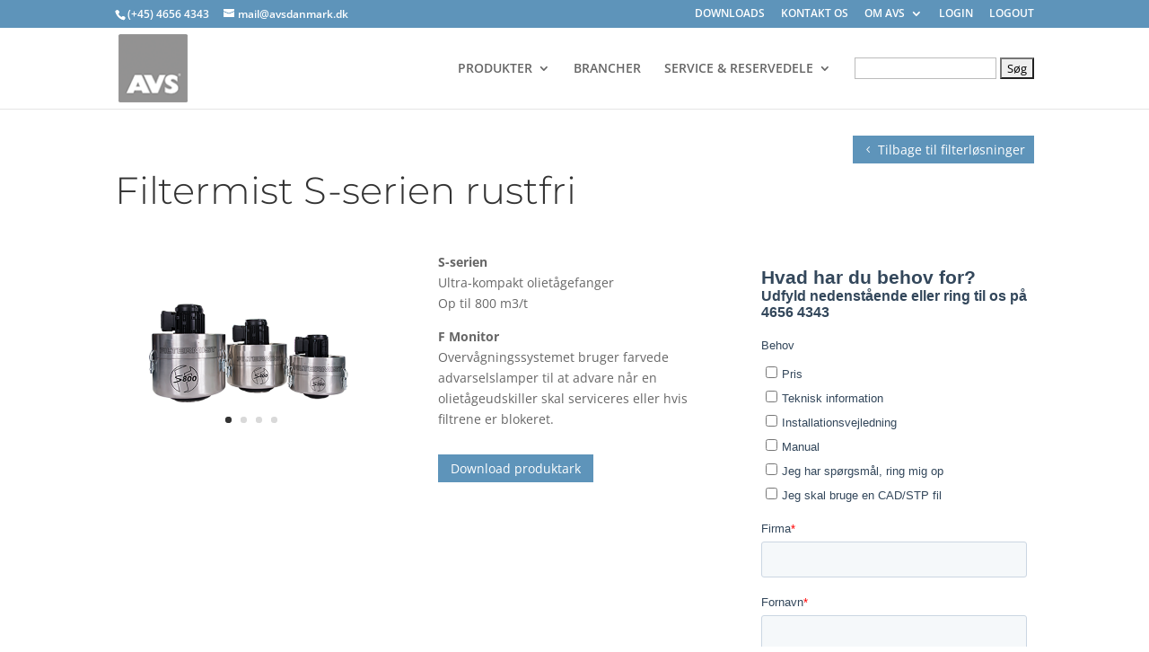

--- FILE ---
content_type: text/html; charset=utf-8
request_url: https://www.google.com/recaptcha/enterprise/anchor?ar=1&k=6LdGZJsoAAAAAIwMJHRwqiAHA6A_6ZP6bTYpbgSX&co=aHR0cHM6Ly9hdnN0ZXN0aW5nLmF6dXJld2Vic2l0ZXMubmV0OjQ0Mw..&hl=en&v=PoyoqOPhxBO7pBk68S4YbpHZ&size=invisible&badge=inline&anchor-ms=20000&execute-ms=30000&cb=bijwnraaha1w
body_size: 48625
content:
<!DOCTYPE HTML><html dir="ltr" lang="en"><head><meta http-equiv="Content-Type" content="text/html; charset=UTF-8">
<meta http-equiv="X-UA-Compatible" content="IE=edge">
<title>reCAPTCHA</title>
<style type="text/css">
/* cyrillic-ext */
@font-face {
  font-family: 'Roboto';
  font-style: normal;
  font-weight: 400;
  font-stretch: 100%;
  src: url(//fonts.gstatic.com/s/roboto/v48/KFO7CnqEu92Fr1ME7kSn66aGLdTylUAMa3GUBHMdazTgWw.woff2) format('woff2');
  unicode-range: U+0460-052F, U+1C80-1C8A, U+20B4, U+2DE0-2DFF, U+A640-A69F, U+FE2E-FE2F;
}
/* cyrillic */
@font-face {
  font-family: 'Roboto';
  font-style: normal;
  font-weight: 400;
  font-stretch: 100%;
  src: url(//fonts.gstatic.com/s/roboto/v48/KFO7CnqEu92Fr1ME7kSn66aGLdTylUAMa3iUBHMdazTgWw.woff2) format('woff2');
  unicode-range: U+0301, U+0400-045F, U+0490-0491, U+04B0-04B1, U+2116;
}
/* greek-ext */
@font-face {
  font-family: 'Roboto';
  font-style: normal;
  font-weight: 400;
  font-stretch: 100%;
  src: url(//fonts.gstatic.com/s/roboto/v48/KFO7CnqEu92Fr1ME7kSn66aGLdTylUAMa3CUBHMdazTgWw.woff2) format('woff2');
  unicode-range: U+1F00-1FFF;
}
/* greek */
@font-face {
  font-family: 'Roboto';
  font-style: normal;
  font-weight: 400;
  font-stretch: 100%;
  src: url(//fonts.gstatic.com/s/roboto/v48/KFO7CnqEu92Fr1ME7kSn66aGLdTylUAMa3-UBHMdazTgWw.woff2) format('woff2');
  unicode-range: U+0370-0377, U+037A-037F, U+0384-038A, U+038C, U+038E-03A1, U+03A3-03FF;
}
/* math */
@font-face {
  font-family: 'Roboto';
  font-style: normal;
  font-weight: 400;
  font-stretch: 100%;
  src: url(//fonts.gstatic.com/s/roboto/v48/KFO7CnqEu92Fr1ME7kSn66aGLdTylUAMawCUBHMdazTgWw.woff2) format('woff2');
  unicode-range: U+0302-0303, U+0305, U+0307-0308, U+0310, U+0312, U+0315, U+031A, U+0326-0327, U+032C, U+032F-0330, U+0332-0333, U+0338, U+033A, U+0346, U+034D, U+0391-03A1, U+03A3-03A9, U+03B1-03C9, U+03D1, U+03D5-03D6, U+03F0-03F1, U+03F4-03F5, U+2016-2017, U+2034-2038, U+203C, U+2040, U+2043, U+2047, U+2050, U+2057, U+205F, U+2070-2071, U+2074-208E, U+2090-209C, U+20D0-20DC, U+20E1, U+20E5-20EF, U+2100-2112, U+2114-2115, U+2117-2121, U+2123-214F, U+2190, U+2192, U+2194-21AE, U+21B0-21E5, U+21F1-21F2, U+21F4-2211, U+2213-2214, U+2216-22FF, U+2308-230B, U+2310, U+2319, U+231C-2321, U+2336-237A, U+237C, U+2395, U+239B-23B7, U+23D0, U+23DC-23E1, U+2474-2475, U+25AF, U+25B3, U+25B7, U+25BD, U+25C1, U+25CA, U+25CC, U+25FB, U+266D-266F, U+27C0-27FF, U+2900-2AFF, U+2B0E-2B11, U+2B30-2B4C, U+2BFE, U+3030, U+FF5B, U+FF5D, U+1D400-1D7FF, U+1EE00-1EEFF;
}
/* symbols */
@font-face {
  font-family: 'Roboto';
  font-style: normal;
  font-weight: 400;
  font-stretch: 100%;
  src: url(//fonts.gstatic.com/s/roboto/v48/KFO7CnqEu92Fr1ME7kSn66aGLdTylUAMaxKUBHMdazTgWw.woff2) format('woff2');
  unicode-range: U+0001-000C, U+000E-001F, U+007F-009F, U+20DD-20E0, U+20E2-20E4, U+2150-218F, U+2190, U+2192, U+2194-2199, U+21AF, U+21E6-21F0, U+21F3, U+2218-2219, U+2299, U+22C4-22C6, U+2300-243F, U+2440-244A, U+2460-24FF, U+25A0-27BF, U+2800-28FF, U+2921-2922, U+2981, U+29BF, U+29EB, U+2B00-2BFF, U+4DC0-4DFF, U+FFF9-FFFB, U+10140-1018E, U+10190-1019C, U+101A0, U+101D0-101FD, U+102E0-102FB, U+10E60-10E7E, U+1D2C0-1D2D3, U+1D2E0-1D37F, U+1F000-1F0FF, U+1F100-1F1AD, U+1F1E6-1F1FF, U+1F30D-1F30F, U+1F315, U+1F31C, U+1F31E, U+1F320-1F32C, U+1F336, U+1F378, U+1F37D, U+1F382, U+1F393-1F39F, U+1F3A7-1F3A8, U+1F3AC-1F3AF, U+1F3C2, U+1F3C4-1F3C6, U+1F3CA-1F3CE, U+1F3D4-1F3E0, U+1F3ED, U+1F3F1-1F3F3, U+1F3F5-1F3F7, U+1F408, U+1F415, U+1F41F, U+1F426, U+1F43F, U+1F441-1F442, U+1F444, U+1F446-1F449, U+1F44C-1F44E, U+1F453, U+1F46A, U+1F47D, U+1F4A3, U+1F4B0, U+1F4B3, U+1F4B9, U+1F4BB, U+1F4BF, U+1F4C8-1F4CB, U+1F4D6, U+1F4DA, U+1F4DF, U+1F4E3-1F4E6, U+1F4EA-1F4ED, U+1F4F7, U+1F4F9-1F4FB, U+1F4FD-1F4FE, U+1F503, U+1F507-1F50B, U+1F50D, U+1F512-1F513, U+1F53E-1F54A, U+1F54F-1F5FA, U+1F610, U+1F650-1F67F, U+1F687, U+1F68D, U+1F691, U+1F694, U+1F698, U+1F6AD, U+1F6B2, U+1F6B9-1F6BA, U+1F6BC, U+1F6C6-1F6CF, U+1F6D3-1F6D7, U+1F6E0-1F6EA, U+1F6F0-1F6F3, U+1F6F7-1F6FC, U+1F700-1F7FF, U+1F800-1F80B, U+1F810-1F847, U+1F850-1F859, U+1F860-1F887, U+1F890-1F8AD, U+1F8B0-1F8BB, U+1F8C0-1F8C1, U+1F900-1F90B, U+1F93B, U+1F946, U+1F984, U+1F996, U+1F9E9, U+1FA00-1FA6F, U+1FA70-1FA7C, U+1FA80-1FA89, U+1FA8F-1FAC6, U+1FACE-1FADC, U+1FADF-1FAE9, U+1FAF0-1FAF8, U+1FB00-1FBFF;
}
/* vietnamese */
@font-face {
  font-family: 'Roboto';
  font-style: normal;
  font-weight: 400;
  font-stretch: 100%;
  src: url(//fonts.gstatic.com/s/roboto/v48/KFO7CnqEu92Fr1ME7kSn66aGLdTylUAMa3OUBHMdazTgWw.woff2) format('woff2');
  unicode-range: U+0102-0103, U+0110-0111, U+0128-0129, U+0168-0169, U+01A0-01A1, U+01AF-01B0, U+0300-0301, U+0303-0304, U+0308-0309, U+0323, U+0329, U+1EA0-1EF9, U+20AB;
}
/* latin-ext */
@font-face {
  font-family: 'Roboto';
  font-style: normal;
  font-weight: 400;
  font-stretch: 100%;
  src: url(//fonts.gstatic.com/s/roboto/v48/KFO7CnqEu92Fr1ME7kSn66aGLdTylUAMa3KUBHMdazTgWw.woff2) format('woff2');
  unicode-range: U+0100-02BA, U+02BD-02C5, U+02C7-02CC, U+02CE-02D7, U+02DD-02FF, U+0304, U+0308, U+0329, U+1D00-1DBF, U+1E00-1E9F, U+1EF2-1EFF, U+2020, U+20A0-20AB, U+20AD-20C0, U+2113, U+2C60-2C7F, U+A720-A7FF;
}
/* latin */
@font-face {
  font-family: 'Roboto';
  font-style: normal;
  font-weight: 400;
  font-stretch: 100%;
  src: url(//fonts.gstatic.com/s/roboto/v48/KFO7CnqEu92Fr1ME7kSn66aGLdTylUAMa3yUBHMdazQ.woff2) format('woff2');
  unicode-range: U+0000-00FF, U+0131, U+0152-0153, U+02BB-02BC, U+02C6, U+02DA, U+02DC, U+0304, U+0308, U+0329, U+2000-206F, U+20AC, U+2122, U+2191, U+2193, U+2212, U+2215, U+FEFF, U+FFFD;
}
/* cyrillic-ext */
@font-face {
  font-family: 'Roboto';
  font-style: normal;
  font-weight: 500;
  font-stretch: 100%;
  src: url(//fonts.gstatic.com/s/roboto/v48/KFO7CnqEu92Fr1ME7kSn66aGLdTylUAMa3GUBHMdazTgWw.woff2) format('woff2');
  unicode-range: U+0460-052F, U+1C80-1C8A, U+20B4, U+2DE0-2DFF, U+A640-A69F, U+FE2E-FE2F;
}
/* cyrillic */
@font-face {
  font-family: 'Roboto';
  font-style: normal;
  font-weight: 500;
  font-stretch: 100%;
  src: url(//fonts.gstatic.com/s/roboto/v48/KFO7CnqEu92Fr1ME7kSn66aGLdTylUAMa3iUBHMdazTgWw.woff2) format('woff2');
  unicode-range: U+0301, U+0400-045F, U+0490-0491, U+04B0-04B1, U+2116;
}
/* greek-ext */
@font-face {
  font-family: 'Roboto';
  font-style: normal;
  font-weight: 500;
  font-stretch: 100%;
  src: url(//fonts.gstatic.com/s/roboto/v48/KFO7CnqEu92Fr1ME7kSn66aGLdTylUAMa3CUBHMdazTgWw.woff2) format('woff2');
  unicode-range: U+1F00-1FFF;
}
/* greek */
@font-face {
  font-family: 'Roboto';
  font-style: normal;
  font-weight: 500;
  font-stretch: 100%;
  src: url(//fonts.gstatic.com/s/roboto/v48/KFO7CnqEu92Fr1ME7kSn66aGLdTylUAMa3-UBHMdazTgWw.woff2) format('woff2');
  unicode-range: U+0370-0377, U+037A-037F, U+0384-038A, U+038C, U+038E-03A1, U+03A3-03FF;
}
/* math */
@font-face {
  font-family: 'Roboto';
  font-style: normal;
  font-weight: 500;
  font-stretch: 100%;
  src: url(//fonts.gstatic.com/s/roboto/v48/KFO7CnqEu92Fr1ME7kSn66aGLdTylUAMawCUBHMdazTgWw.woff2) format('woff2');
  unicode-range: U+0302-0303, U+0305, U+0307-0308, U+0310, U+0312, U+0315, U+031A, U+0326-0327, U+032C, U+032F-0330, U+0332-0333, U+0338, U+033A, U+0346, U+034D, U+0391-03A1, U+03A3-03A9, U+03B1-03C9, U+03D1, U+03D5-03D6, U+03F0-03F1, U+03F4-03F5, U+2016-2017, U+2034-2038, U+203C, U+2040, U+2043, U+2047, U+2050, U+2057, U+205F, U+2070-2071, U+2074-208E, U+2090-209C, U+20D0-20DC, U+20E1, U+20E5-20EF, U+2100-2112, U+2114-2115, U+2117-2121, U+2123-214F, U+2190, U+2192, U+2194-21AE, U+21B0-21E5, U+21F1-21F2, U+21F4-2211, U+2213-2214, U+2216-22FF, U+2308-230B, U+2310, U+2319, U+231C-2321, U+2336-237A, U+237C, U+2395, U+239B-23B7, U+23D0, U+23DC-23E1, U+2474-2475, U+25AF, U+25B3, U+25B7, U+25BD, U+25C1, U+25CA, U+25CC, U+25FB, U+266D-266F, U+27C0-27FF, U+2900-2AFF, U+2B0E-2B11, U+2B30-2B4C, U+2BFE, U+3030, U+FF5B, U+FF5D, U+1D400-1D7FF, U+1EE00-1EEFF;
}
/* symbols */
@font-face {
  font-family: 'Roboto';
  font-style: normal;
  font-weight: 500;
  font-stretch: 100%;
  src: url(//fonts.gstatic.com/s/roboto/v48/KFO7CnqEu92Fr1ME7kSn66aGLdTylUAMaxKUBHMdazTgWw.woff2) format('woff2');
  unicode-range: U+0001-000C, U+000E-001F, U+007F-009F, U+20DD-20E0, U+20E2-20E4, U+2150-218F, U+2190, U+2192, U+2194-2199, U+21AF, U+21E6-21F0, U+21F3, U+2218-2219, U+2299, U+22C4-22C6, U+2300-243F, U+2440-244A, U+2460-24FF, U+25A0-27BF, U+2800-28FF, U+2921-2922, U+2981, U+29BF, U+29EB, U+2B00-2BFF, U+4DC0-4DFF, U+FFF9-FFFB, U+10140-1018E, U+10190-1019C, U+101A0, U+101D0-101FD, U+102E0-102FB, U+10E60-10E7E, U+1D2C0-1D2D3, U+1D2E0-1D37F, U+1F000-1F0FF, U+1F100-1F1AD, U+1F1E6-1F1FF, U+1F30D-1F30F, U+1F315, U+1F31C, U+1F31E, U+1F320-1F32C, U+1F336, U+1F378, U+1F37D, U+1F382, U+1F393-1F39F, U+1F3A7-1F3A8, U+1F3AC-1F3AF, U+1F3C2, U+1F3C4-1F3C6, U+1F3CA-1F3CE, U+1F3D4-1F3E0, U+1F3ED, U+1F3F1-1F3F3, U+1F3F5-1F3F7, U+1F408, U+1F415, U+1F41F, U+1F426, U+1F43F, U+1F441-1F442, U+1F444, U+1F446-1F449, U+1F44C-1F44E, U+1F453, U+1F46A, U+1F47D, U+1F4A3, U+1F4B0, U+1F4B3, U+1F4B9, U+1F4BB, U+1F4BF, U+1F4C8-1F4CB, U+1F4D6, U+1F4DA, U+1F4DF, U+1F4E3-1F4E6, U+1F4EA-1F4ED, U+1F4F7, U+1F4F9-1F4FB, U+1F4FD-1F4FE, U+1F503, U+1F507-1F50B, U+1F50D, U+1F512-1F513, U+1F53E-1F54A, U+1F54F-1F5FA, U+1F610, U+1F650-1F67F, U+1F687, U+1F68D, U+1F691, U+1F694, U+1F698, U+1F6AD, U+1F6B2, U+1F6B9-1F6BA, U+1F6BC, U+1F6C6-1F6CF, U+1F6D3-1F6D7, U+1F6E0-1F6EA, U+1F6F0-1F6F3, U+1F6F7-1F6FC, U+1F700-1F7FF, U+1F800-1F80B, U+1F810-1F847, U+1F850-1F859, U+1F860-1F887, U+1F890-1F8AD, U+1F8B0-1F8BB, U+1F8C0-1F8C1, U+1F900-1F90B, U+1F93B, U+1F946, U+1F984, U+1F996, U+1F9E9, U+1FA00-1FA6F, U+1FA70-1FA7C, U+1FA80-1FA89, U+1FA8F-1FAC6, U+1FACE-1FADC, U+1FADF-1FAE9, U+1FAF0-1FAF8, U+1FB00-1FBFF;
}
/* vietnamese */
@font-face {
  font-family: 'Roboto';
  font-style: normal;
  font-weight: 500;
  font-stretch: 100%;
  src: url(//fonts.gstatic.com/s/roboto/v48/KFO7CnqEu92Fr1ME7kSn66aGLdTylUAMa3OUBHMdazTgWw.woff2) format('woff2');
  unicode-range: U+0102-0103, U+0110-0111, U+0128-0129, U+0168-0169, U+01A0-01A1, U+01AF-01B0, U+0300-0301, U+0303-0304, U+0308-0309, U+0323, U+0329, U+1EA0-1EF9, U+20AB;
}
/* latin-ext */
@font-face {
  font-family: 'Roboto';
  font-style: normal;
  font-weight: 500;
  font-stretch: 100%;
  src: url(//fonts.gstatic.com/s/roboto/v48/KFO7CnqEu92Fr1ME7kSn66aGLdTylUAMa3KUBHMdazTgWw.woff2) format('woff2');
  unicode-range: U+0100-02BA, U+02BD-02C5, U+02C7-02CC, U+02CE-02D7, U+02DD-02FF, U+0304, U+0308, U+0329, U+1D00-1DBF, U+1E00-1E9F, U+1EF2-1EFF, U+2020, U+20A0-20AB, U+20AD-20C0, U+2113, U+2C60-2C7F, U+A720-A7FF;
}
/* latin */
@font-face {
  font-family: 'Roboto';
  font-style: normal;
  font-weight: 500;
  font-stretch: 100%;
  src: url(//fonts.gstatic.com/s/roboto/v48/KFO7CnqEu92Fr1ME7kSn66aGLdTylUAMa3yUBHMdazQ.woff2) format('woff2');
  unicode-range: U+0000-00FF, U+0131, U+0152-0153, U+02BB-02BC, U+02C6, U+02DA, U+02DC, U+0304, U+0308, U+0329, U+2000-206F, U+20AC, U+2122, U+2191, U+2193, U+2212, U+2215, U+FEFF, U+FFFD;
}
/* cyrillic-ext */
@font-face {
  font-family: 'Roboto';
  font-style: normal;
  font-weight: 900;
  font-stretch: 100%;
  src: url(//fonts.gstatic.com/s/roboto/v48/KFO7CnqEu92Fr1ME7kSn66aGLdTylUAMa3GUBHMdazTgWw.woff2) format('woff2');
  unicode-range: U+0460-052F, U+1C80-1C8A, U+20B4, U+2DE0-2DFF, U+A640-A69F, U+FE2E-FE2F;
}
/* cyrillic */
@font-face {
  font-family: 'Roboto';
  font-style: normal;
  font-weight: 900;
  font-stretch: 100%;
  src: url(//fonts.gstatic.com/s/roboto/v48/KFO7CnqEu92Fr1ME7kSn66aGLdTylUAMa3iUBHMdazTgWw.woff2) format('woff2');
  unicode-range: U+0301, U+0400-045F, U+0490-0491, U+04B0-04B1, U+2116;
}
/* greek-ext */
@font-face {
  font-family: 'Roboto';
  font-style: normal;
  font-weight: 900;
  font-stretch: 100%;
  src: url(//fonts.gstatic.com/s/roboto/v48/KFO7CnqEu92Fr1ME7kSn66aGLdTylUAMa3CUBHMdazTgWw.woff2) format('woff2');
  unicode-range: U+1F00-1FFF;
}
/* greek */
@font-face {
  font-family: 'Roboto';
  font-style: normal;
  font-weight: 900;
  font-stretch: 100%;
  src: url(//fonts.gstatic.com/s/roboto/v48/KFO7CnqEu92Fr1ME7kSn66aGLdTylUAMa3-UBHMdazTgWw.woff2) format('woff2');
  unicode-range: U+0370-0377, U+037A-037F, U+0384-038A, U+038C, U+038E-03A1, U+03A3-03FF;
}
/* math */
@font-face {
  font-family: 'Roboto';
  font-style: normal;
  font-weight: 900;
  font-stretch: 100%;
  src: url(//fonts.gstatic.com/s/roboto/v48/KFO7CnqEu92Fr1ME7kSn66aGLdTylUAMawCUBHMdazTgWw.woff2) format('woff2');
  unicode-range: U+0302-0303, U+0305, U+0307-0308, U+0310, U+0312, U+0315, U+031A, U+0326-0327, U+032C, U+032F-0330, U+0332-0333, U+0338, U+033A, U+0346, U+034D, U+0391-03A1, U+03A3-03A9, U+03B1-03C9, U+03D1, U+03D5-03D6, U+03F0-03F1, U+03F4-03F5, U+2016-2017, U+2034-2038, U+203C, U+2040, U+2043, U+2047, U+2050, U+2057, U+205F, U+2070-2071, U+2074-208E, U+2090-209C, U+20D0-20DC, U+20E1, U+20E5-20EF, U+2100-2112, U+2114-2115, U+2117-2121, U+2123-214F, U+2190, U+2192, U+2194-21AE, U+21B0-21E5, U+21F1-21F2, U+21F4-2211, U+2213-2214, U+2216-22FF, U+2308-230B, U+2310, U+2319, U+231C-2321, U+2336-237A, U+237C, U+2395, U+239B-23B7, U+23D0, U+23DC-23E1, U+2474-2475, U+25AF, U+25B3, U+25B7, U+25BD, U+25C1, U+25CA, U+25CC, U+25FB, U+266D-266F, U+27C0-27FF, U+2900-2AFF, U+2B0E-2B11, U+2B30-2B4C, U+2BFE, U+3030, U+FF5B, U+FF5D, U+1D400-1D7FF, U+1EE00-1EEFF;
}
/* symbols */
@font-face {
  font-family: 'Roboto';
  font-style: normal;
  font-weight: 900;
  font-stretch: 100%;
  src: url(//fonts.gstatic.com/s/roboto/v48/KFO7CnqEu92Fr1ME7kSn66aGLdTylUAMaxKUBHMdazTgWw.woff2) format('woff2');
  unicode-range: U+0001-000C, U+000E-001F, U+007F-009F, U+20DD-20E0, U+20E2-20E4, U+2150-218F, U+2190, U+2192, U+2194-2199, U+21AF, U+21E6-21F0, U+21F3, U+2218-2219, U+2299, U+22C4-22C6, U+2300-243F, U+2440-244A, U+2460-24FF, U+25A0-27BF, U+2800-28FF, U+2921-2922, U+2981, U+29BF, U+29EB, U+2B00-2BFF, U+4DC0-4DFF, U+FFF9-FFFB, U+10140-1018E, U+10190-1019C, U+101A0, U+101D0-101FD, U+102E0-102FB, U+10E60-10E7E, U+1D2C0-1D2D3, U+1D2E0-1D37F, U+1F000-1F0FF, U+1F100-1F1AD, U+1F1E6-1F1FF, U+1F30D-1F30F, U+1F315, U+1F31C, U+1F31E, U+1F320-1F32C, U+1F336, U+1F378, U+1F37D, U+1F382, U+1F393-1F39F, U+1F3A7-1F3A8, U+1F3AC-1F3AF, U+1F3C2, U+1F3C4-1F3C6, U+1F3CA-1F3CE, U+1F3D4-1F3E0, U+1F3ED, U+1F3F1-1F3F3, U+1F3F5-1F3F7, U+1F408, U+1F415, U+1F41F, U+1F426, U+1F43F, U+1F441-1F442, U+1F444, U+1F446-1F449, U+1F44C-1F44E, U+1F453, U+1F46A, U+1F47D, U+1F4A3, U+1F4B0, U+1F4B3, U+1F4B9, U+1F4BB, U+1F4BF, U+1F4C8-1F4CB, U+1F4D6, U+1F4DA, U+1F4DF, U+1F4E3-1F4E6, U+1F4EA-1F4ED, U+1F4F7, U+1F4F9-1F4FB, U+1F4FD-1F4FE, U+1F503, U+1F507-1F50B, U+1F50D, U+1F512-1F513, U+1F53E-1F54A, U+1F54F-1F5FA, U+1F610, U+1F650-1F67F, U+1F687, U+1F68D, U+1F691, U+1F694, U+1F698, U+1F6AD, U+1F6B2, U+1F6B9-1F6BA, U+1F6BC, U+1F6C6-1F6CF, U+1F6D3-1F6D7, U+1F6E0-1F6EA, U+1F6F0-1F6F3, U+1F6F7-1F6FC, U+1F700-1F7FF, U+1F800-1F80B, U+1F810-1F847, U+1F850-1F859, U+1F860-1F887, U+1F890-1F8AD, U+1F8B0-1F8BB, U+1F8C0-1F8C1, U+1F900-1F90B, U+1F93B, U+1F946, U+1F984, U+1F996, U+1F9E9, U+1FA00-1FA6F, U+1FA70-1FA7C, U+1FA80-1FA89, U+1FA8F-1FAC6, U+1FACE-1FADC, U+1FADF-1FAE9, U+1FAF0-1FAF8, U+1FB00-1FBFF;
}
/* vietnamese */
@font-face {
  font-family: 'Roboto';
  font-style: normal;
  font-weight: 900;
  font-stretch: 100%;
  src: url(//fonts.gstatic.com/s/roboto/v48/KFO7CnqEu92Fr1ME7kSn66aGLdTylUAMa3OUBHMdazTgWw.woff2) format('woff2');
  unicode-range: U+0102-0103, U+0110-0111, U+0128-0129, U+0168-0169, U+01A0-01A1, U+01AF-01B0, U+0300-0301, U+0303-0304, U+0308-0309, U+0323, U+0329, U+1EA0-1EF9, U+20AB;
}
/* latin-ext */
@font-face {
  font-family: 'Roboto';
  font-style: normal;
  font-weight: 900;
  font-stretch: 100%;
  src: url(//fonts.gstatic.com/s/roboto/v48/KFO7CnqEu92Fr1ME7kSn66aGLdTylUAMa3KUBHMdazTgWw.woff2) format('woff2');
  unicode-range: U+0100-02BA, U+02BD-02C5, U+02C7-02CC, U+02CE-02D7, U+02DD-02FF, U+0304, U+0308, U+0329, U+1D00-1DBF, U+1E00-1E9F, U+1EF2-1EFF, U+2020, U+20A0-20AB, U+20AD-20C0, U+2113, U+2C60-2C7F, U+A720-A7FF;
}
/* latin */
@font-face {
  font-family: 'Roboto';
  font-style: normal;
  font-weight: 900;
  font-stretch: 100%;
  src: url(//fonts.gstatic.com/s/roboto/v48/KFO7CnqEu92Fr1ME7kSn66aGLdTylUAMa3yUBHMdazQ.woff2) format('woff2');
  unicode-range: U+0000-00FF, U+0131, U+0152-0153, U+02BB-02BC, U+02C6, U+02DA, U+02DC, U+0304, U+0308, U+0329, U+2000-206F, U+20AC, U+2122, U+2191, U+2193, U+2212, U+2215, U+FEFF, U+FFFD;
}

</style>
<link rel="stylesheet" type="text/css" href="https://www.gstatic.com/recaptcha/releases/PoyoqOPhxBO7pBk68S4YbpHZ/styles__ltr.css">
<script nonce="nUbbzreG4KKx6SJKvSqZrA" type="text/javascript">window['__recaptcha_api'] = 'https://www.google.com/recaptcha/enterprise/';</script>
<script type="text/javascript" src="https://www.gstatic.com/recaptcha/releases/PoyoqOPhxBO7pBk68S4YbpHZ/recaptcha__en.js" nonce="nUbbzreG4KKx6SJKvSqZrA">
      
    </script></head>
<body><div id="rc-anchor-alert" class="rc-anchor-alert">This reCAPTCHA is for testing purposes only. Please report to the site admin if you are seeing this.</div>
<input type="hidden" id="recaptcha-token" value="[base64]">
<script type="text/javascript" nonce="nUbbzreG4KKx6SJKvSqZrA">
      recaptcha.anchor.Main.init("[\x22ainput\x22,[\x22bgdata\x22,\x22\x22,\[base64]/[base64]/UltIKytdPWE6KGE8MjA0OD9SW0grK109YT4+NnwxOTI6KChhJjY0NTEyKT09NTUyOTYmJnErMTxoLmxlbmd0aCYmKGguY2hhckNvZGVBdChxKzEpJjY0NTEyKT09NTYzMjA/[base64]/MjU1OlI/[base64]/[base64]/[base64]/[base64]/[base64]/[base64]/[base64]/[base64]/[base64]/[base64]\x22,\[base64]\\u003d\x22,\[base64]/w57DjsKlw47Ci8OIAcKYRRrCjlDDhcOAwrLCp8O1w5jCsMKXA8Obw5M3Xl1/NVDDpMOTKcOAwoJIw6YKw4XDtsKOw6crwrTDmcKVdsOUw4Bhw5UXC8OwaR7Cu3/Cpn9Xw6TCqsKpDCvCrFEJPmPCm8KKYsOawr1Ew6PDncOZOiRoCcOZNm1GVsOsbUbDoixIw7vCs2dnwqTCihvCvT4FwrQjwrvDpcO2woLCrhMuSsOOQcKbTyNFUjfDug7ChMKNwrHDpD1Vw6jDk8K8PMK7KcOGasKdwqnCj1/DlsOaw49fw5F3wpnCuB/[base64]/wpTDjcOkKMKww7vCosKZw7BWQnFTwpzCjybCpsKYwrLCr8KGHMOOwqXCgwtqw5DCnHgAwpfCsWQxwqEwwpPDhnEHwrEnw43ChcOpZTHDkmrCnSHCpzkEw7LDrUnDvhTDlX3Cp8K9w6jCmUYbTcOFwo/[base64]/K33DtMKFTRXCusKqJQM/CjhpB0JUDH7DiRtvwp1qwoMpTcOHccKRwrbDgSBWbMOUYV3CncKPwqHCvcOFwqrDscO5w6/[base64]/DgcK/Zl/CqwAhwoLDiBoLw6pIw4QJwo0Uw7zDt8O9L8Ktw4V5RisWRsOYw7lKwqE+XSdZRVzDsH7CgFdYw7vCmgRnHVcuw5IFw4zDg8O3N8Kmw6rCjcKDM8ONZsOPwrk6w5zCuhxywrBXwqh3PMOLw5LCtsOEY0PCgcORwoZGH8OiwrjCjcK/U8Odwq1AUjPDi2Ifw5fCi2fDtMOyJcKbAh9jw4PCjwwiwrFDR8KpFmfDucKmw5sFwqDCqsK9XMO3wqwSKMK+esO3w7EZwp1Hw6/[base64]/JcKnw48WIMOVw6NOwqtfC2NewpvCpsOxwpocVcO7w7jCmQZWbcOUw4cULcKKwrldLsOvwrnCpU/[base64]/DoVY3IW/[base64]/w51iKcKgUcKbw4PCoV/CoTXCvjbDjMOcw6vDnsKJPMOeG8O3w5VdwpQCD1sUR8OML8KEwo4bfA0/Cl4JXMKHDXJSXQTDtcK3wqMZw403BzTCv8OdZsKFV8KhwrvDmsOMITIzwrfCrSNwwrt5IcK+VcKGwp/[base64]/Cn8OJw4Y8Hmo8BcObw5nDqFVyw5HCl8KlVXfDrsOoA8KEwo8mwpfDvkZYQykKI0HCi2xXCMOPwqsMw7N6wqxbwqnCrMOpw61adQ40McKiw7BPScOAVcKYChTDkhUIw4/CsR3Dh8Kpdk/DusO7wqLDsloiwpDCisOAdMOawqjDq1UjKxbCtsKMw4PCvcOwFgJWez4sbsKlwpzCrsKiw7DCu3vDoyfDqsKSw5rDp3RJW8K+T8KlaV1zbsO9w6IewpAQVlHDvsKdbRpfd8KwwrbCtEF6w7BrFUw/bWbCiUjCgcKOw6PDr8OcPgrClsKrw4/Cm8K/MykacUfCqsOuWVjCqycswrhfw6d+F2rDocOtw4FLElxGHMKrw7xtDsK8w65xNmRdIyLDh3cyWsO3wo1FworCrVvChMOGwpNBaMK5fVJpLVwAw7TDvcKBA8KrwpLDm2ZrFnXDhTJdwop+w4fCo1lsaBBjwrnCogsmVU1mPMODPMKkw6dgw5XChR/DvjoWw6jDuQ46w7jChS8DFcO1woZbw5TDpcOPw5HCtcKwHsOcw7LDu3sqw7RQw59CAcObDcKaw5oRYsOLwqIfwrwAW8Omw4l7Ow/[base64]/Cn0bDjsONw4fCgEDCpcOswp9VXsKRCGzCrcORCsOsZsKswrvCrTbClcKAN8KNAUN2w6XDicKBw4A8H8KQw5jCohfDl8KSYsKMw5tqw6vCtcOdwr7CuyQdw48Gw53DhsO/fsKCw63CocOkbMOsLwF7w6sawrdRwrnCizLCp8KgdCtNw5PCmsK8V3BIw4jCisO0woM8wrPDq8KFw5rCglw5RUrDkFQIwq/DmMKhBDzCtcKKF8K0L8O/wrjDrQhqwqrCtRUsK2nDqMOGVTl/[base64]/CuVTDj8KKwqxnL8K4w63DjcOFfCowScKEw73CnlEabW5Bw77DqcKaw6E4fgPCscKew4HDhMKvwrTDgBMDw7siw57ChxzDvsOMf2obPGpGw4B+YMOsw7dKYlrDlcK+wr/DtmsjI8KMJ8Kkw7o+w65MPcKNG27DtS1VUcOOw4kOw5cuGk5twp0KZALChxrDosK0w61jEsKbdGfCocOOw7vCoBnCmcOvw4fCq8Ofe8OnP2fCucK4w6LDnUdafmHDujPCmxPDoMOlfl8tAsKRGsO9ay0qG2wzw7BNOgfCgUxZP1F7P8OeZS3CusO6wr/[base64]/w7xnVnc+w7PDmBwyG8OGQsKIOMOTwoc9fMKgw5bCniQKRzwAR8OwBcKXw70+PEnDsFp6J8O5wrXCklzDih9wwovDiFnCv8Kqw6rCgDIXRnR3F8Ocwq0xEsKXworDl8KSwoPDtj8ew45/XBh+FcOhw77CmV4bdcKbwpTCqkY7P07CgW0SAMO1UsKhY0HCmcOoccKDw486wpbCg27DkgBnYzZbcCTDs8OgNBLDlsOjHcOMCVtgaMK/w6xrHcKfw49WwqDCvDPCv8OCTG/DhDTDiXTDh8Oww5d7acKjwpvDkcO7aMKDw5vDs8OFwqdwwoPDpsOSFhwYw63DnF02ZzPChMOpf8OXMx1OYsK5DMKtbVAqwposHz/DjCjDtVLDmsKsGcOQB8K1w6lOTWVhw59FTMOFUxE8eCHCicO7w6IvDmtxwqAFwpDDpj/[base64]/CkMKYw7AEw6p7KRHDtyATQMOvwrDClH7DqcKbR8K4V8OSw6dSw47CggrDklcFRsKGR8KYOVEvQcKrf8O6w4ESCsOCRiPDrcKdw4rDosKma2fDuBUOTMKYJFnDlMOLw4IDw7R4eT0fd8KxK8Kpw6/Ck8Orw6fCtMOcw4nDkF/Dt8K/wqNFFhnDj23Du8K7L8O4w6bDrCFdw7vDrWsTwqjDtgvDnikmAsOow5dEw7lMw4LCusO0wovCvHN+TxHDrMOlYlhMf8KcwrM7DE/CucOBwqTCjxhKw60XYEYYwrwxw73Cu8KFwrYAwpbDncOEwrFhwogFw69DJU7Dqg1QDxFbw4o+YWg0JMKWwr/[base64]/Dl8OFAEtow6bDlsKHw41vw4zCrnPCnsOuw4xFwopew47DrMOQwq0dTBjDuyErwrwDw7fDtsOCwp0eE19xwqdtw5jDjA7CuMOCw703wqNyw4Y/asOJwq7CtXJrw5UTPT4Vw6zCuAvCiRh6wr40w77CpgDCtxjDlsKPw4AfD8KRw43CkRoBAsOyw4RQw5B1WcKIY8KMw7EyQGYIw7suwpwCaXdsw55Sw5cRwqp0wocPJEQjHgQZw45aXgE4O8O8UVjDq3F/PGxGw5hoZcKFdVPCoHXDvldtSHTDjMKwwrZnSFTCqlPDmUHDlMOhAcOPfsOawqxyDMKyX8Ktw5F8wqnDhBtWwpMvJcKGwoDDgcOUacOeW8OPPTLClcKbQ8Ojw6hhw49UImERR8K3wo3Co37CpUnDuXPDucOhwod8wqpwwqrCj1JoE0QKw6gSejbCjC0mYj/DmC/ClGJuLT4TWQzClcKge8OZKcOOwp7CqmHDrMOEGMO+w5hjXcOVUVfCoMKOPmdtGcOHFQ3DiMK8UyHCo8K+w6/[base64]/DkiDDicKFwoDCjMKZK8KNwr0LJcOnbMKYPsO7OcK6w44JwqAxw5fDjcK4wrA/EMOqw4TDrjpiT8Kkw79Cwqd0w5x5w5BTT8KBKsKkGMOtAzkISRl0XyDDkF3ChcKPPsODwrZyNyk5OcOGwrXDoRfDqFZSNMKtw7LCncO/w4PDvcKcCsOlw5DDri/Cg8Onwq7DhWsMKsOmwpVvwpokwppPwqELwrt6wp42I3B/FsKkA8KGw6NiWMK9w6PDnMKdw6/[base64]/Ck8K3TzPCvcKfQ8OKB1nDtDvDqW09w7s1w5Rww4nCtV/DkcKnUHXCusO0BhPDjyfDn2EAw5HChi9nwoYjw4nCu1w0wrotccO7JsKnwpTCjzQDw6fCmcOecMO+wr9Ww7Yiwp3CjjoPeX3CvmnCrMKDw5DCllDDjFUudCAVOsKUwoNUwo3DncKbwr3Dkn3ChStXwpMJe8Ohw6bDkcOtw57CqEUEwphHG8K7woXCucOHXVA/wpAsCcOwWsKHw6liSxvDh1w1w5PClcKgW0gQVknCjMKVF8O3wqrDjcK1G8K0w4QnPcOJJwXDuXnCr8OIEcOmwoDCmcK4wrg1cS8+wrtjUSvDpMONw49dIifDjh/Ck8KZwqFuBS0rw4PDpiMawp1jLAXCnMKWw6fCtDYSw6t/wpLDuxTDqABhw5/[base64]/[base64]/DjS7ClBd0w6gEdcOFcMKZw67CrFBvwol1dwrDtMKyw5rDgETDvMOLwqlXw5U+Pn3CqWsOXV3CjnPCmMKMJ8OnNcK7wrrCgcO/[base64]/CqcOLLz0MFcK6M8KWci4/DHLCjCxZwqMXW3rDncK+C8OIccKHw70owp/CvzJxwoDCiMKiSMOANRzDmMO8wqBkWRbCi8KUaUdVwog0UcOvw7gBw47CqUPCpwfCmF3DosOuI8KfwpXDpiTClMKtwrbDiU5zO8OFP8K/wpvChxbDl8KOT8Kgw7HCiMKWGUBnwrrCilzDlTzDrEA9WcOnX2Z3f8KWw6DCosK6TUbCphjDqhvCuMKew5x6wpEkXcOGwqnDqcOrw7p/wqBQDcOUGGNcwrUhXlrDh8OwdMONw4HDlEI4BSDDpDPDs8OQw7zCnMOHwqvCrCgmw5bDtkfCisOiw6sSwqLCpzdKTsOdSMKxw6bCgcO6Lw3CgWZXw4zDpcOZwqlAw4rDn3fDlsKmWCgCcxQBbxcjWcK2w7PCqV5RY8Okw4swXsK/YFPCtsOnwoHCgMONwo9/GmAGP2t1fxtpS8OOw5t9Vy3CkMKCO8O0wrlKWwzDvlTCjgbCtsOywr3DvwE8f2o8woRhDRPCizZ2wr4iBcKUw4HDh1bCmsOLw7AvwpTCgcKuCMKKWkXCpMOxw5LDgsO1CMOQw7rChsKow50UwooBwo52w4XCucOPw5QFwqvDlsKLw7bCviFfBMOEY8O/BU3DknJIw6XComdvw4rDkzBywrcTw6fClyzDvntWK8OFwqsAFsOUG8KzPMKvwqoww7jCgAnCvcOlOlYgPwTDj1nCiXBkw65QGMOoFkBnY8O+wpnCq2NSwoJXwrvCkiMQw7rDv0pMeFnCssOfwp8mc8Oww4TCmcOiw6dOb3/Dnn4OQn9eJcOsBTBDfwrDscOKYmQrUHxIwobCk8OPwqDDu8K4IXFLKMKswop5wr1fwpjCiMO+H0zCoyx/XcOcfi3CjcKbfhPDocOIK8KCw6NNwofDpRLDn2HCkiHCizvCs0fDpMKuGhsWw4Few68ZAMK6bMKXNQ1ZOQ7Crz3DllPDpGzDrHTDosO3woVcwrHCs8OuCWzDjGnCpsOFfXLCpk/DtsK0w68rF8KGPVA5w5PCrmjDlhzDgcKpWMO8w7bDij4cW0/ClS3Di1TCpQAsJx/CtcOowrkRw6rDvsKXdg3CoxlaNHbDpsKwwoHCuVTDhcKGBivDs8KVIGVPw40Tw6XDv8KISknCrMOnEAoBXcK8IA3DnUfCtsOpEnjClhgcNMK7wrLCrsKBcsOyw6HCtTtNwqFLwrhpFy3CvsOmLMKgwpRSIxVFFjFCCMKZHgBhbSHDhxV8MDdTwqXCnS/CrMKew7LDusOkw4oCPh/DmcKFwps1Yj7DmMO/XAxowqghfWhrFcO5w5rDm8K1w4YKw51wXi/[base64]/DusKCw7DDmwnCgcOqdHPClsKkwpolwqrCgRbDgcOhLcOjw4AjL3YEwq3CvRVER0XDlh4ZfQQMw44cw7bDg8OzwrcPNgMMHw8IwqjDn3jCkmwYD8KxN3fDosKzKjPDuD/[base64]/DisOJw4bDg8OqIS5/wpAZYsKCS34pJz/CmHptZjN5wrEZOk9lUxNcTWZbHxQWw7VCVVvCtcOCW8OqwrzDuS/[base64]/FRBOXcOuw5TCkCHChcOmwonDt0lVXEfCqsO/w5XCucOawrbCgSFtwqfDlsOVwq1hw7Yhw6NWAg4dwpnDrMK0AF3CsMOCSW7DhmLDncKwMU5Rwq88wrh5wpF6w7nDkyUzw7wLcsOBwrE3w6DDjlhOHsOQw6PDlMK/AsOBelFHL3MXaBfCkMOlW8O8F8OuwqIkasOrIsO6TcKcD8KnwpbCuQPDrTBeYQDCgsK2X23DhMOGw7/CoMO3WibDosKrcCJyBlHDvEBCwrPCvcKCQMO2fcKFw4zDhwDChm55w4HDicOoI3DDjEAnRzLDiVwXMGwUSXbCuDJiwoURwoRYQwpew7JJM8K8XMOQLcOMwoLDtcKvwqLCr3/CmjAxw5Bfw6tCJSnChnLCu2YHK8OBw6kEY3vCjsOzZ8KhJsKTSMKvF8O+w6LDhmDCtA/[base64]/DrBt9w70Yw79cw7AFwopnYMKcKAJQwodGw7tPVCzDkcOvw7rCklAmw6BEI8OKw4fDr8OwVytrwqvCiEDDl3/Dt8K1aUM1wp3CjjNDw6TCqBVwWk3DsMO5wrUbwojDksOIwpI+woRBJcKKw7rDi3fDh8O3w6DCpcKqwrBVw6okPRPDpEl5wqJow7tXJz/[base64]/CmsOpwoXCh8OsNmQ/LhjDiUDDiRAhNcOaBiHDosKAw4sxCVozw4LCiMK/YmrCu3JEw5LClBFkLsK8c8KawpBJwol0VTsIwofCjADCqMKiHE0kfzcADSXChMOkT3zDuTjCiUkebMO2wpHCo8KMGQZKw7QWwpnChx0TRl7ClzkVw5h7wpkjVBM/O8OSw7nCvsKKwoVDwqfDmMKIEQvCh8OPwqxwwqLDiGfCv8OROzPDhMKqw6ZQw78Fwp/CssKxw58iw6/[base64]/[base64]/wopzVQdZB8OgwqvCj8KFw5rCqyDDjSg9LMOEW8O/[base64]/CnjLDjnfCtsOrw6ddChlGAcO4w78uEMK2w6rChcOJYjLDo8KPU8OBwr/[base64]/CvXRAw68Swqk8XsKGKsOlSRIkPcKsw4jCoz5BWyHDhcO6TWtfJsKecDkdw6tHE3jDkMKUI8KRQynDvljCqFcREcOawoIgeScOJ3bCrMOlO1fCvsONwp5xY8K5wqvDqcOrEMO6fcOVw5fCn8K1w4/CmhBWw5PDicK4VMOhBMKgf8KOfz3CuUPCscOXNcKfRiEAwoFhwqnCrknDpk9LBsK1HUXCgFMxw74zDRnDhinCtnfCiGDDssKew6/DhMOswq7ClSPDikDDq8OOwqlSN8K2w58Xw4TCtFIXwrR5ACrDlF/DiMKFwo0lAnrCjCfDgMOeYU/[base64]/[base64]/Ci8KVwqDCjwpcwpfDv1bDglltNDLDli0AYgDDkcOOI8KGw4wywoRAw6YZam5sFjDDksKyw6HCuj9uwqHCkmLDqRvDicO/w6oSEDIleMKVwp/DhsKMQ8O2w7BFwrMQw5xpHcKzw6hrw7Iywr5tN8OgFSNGfsKvw7U1wr/DtcOfwrggw63DkQ/Dqy/[base64]/IhZpV1ItHsKPPB7DmMOgTMK/[base64]/U8KdP8O3R8O/bgvDn1vCvQ3CgA7CvsORC0nDuwrDlsKgw5QjwpPDjlF3woLDrsOVQcKue1NjTFM1w6hAUsKNwovDp1d/[base64]/Ch8OWCcOcATgIwqzCssKKwrLCqX82C8OvKMOBw4XCkWzCoxvDmm7CmRzCni55UcKgM1haBAkpwpJndMOIw7MFEcO8di8/XFTDrD7Cl8KiKQ/Cnwo/GcOodnPDlsKeI3jDkcKKbcOFCFsFw5PDpMOUQx3CgsOoWUXDn2cBwr1Mw7ldwoYDw50ewol+OHrDk3DCu8KQLRYFYy/Cu8Kuw6k9NVrCq8OTSh/CqxnDmsKWacKTJsK1GsOtw7BKwrnDn1/Ciw7DkD8+wqTChcKxezpAw6VsXMOtQsOjw5ZRJcKxPwVJHWtpw5ZzNyvCnHfCjcK3MBDDrcO/wr/Cm8KCchogwp7CvsOsw4/Cj2nCrik0QAkwKMKiXMKkJMO1Q8OvwqpAwqHDjMO7LMKZJxvDmxcrwogbasKrwrrDnMKbwqsuwr1FQ2jDrGXDnz/CvDDDgjFpwohUGDEqbSZqwoFIa8KAw4DCt1rCtcOkU3zDrDDDuhXClXILdGsyHAc3wrQhUcKcesK4w5sEVyzCnsOpw6XCkkbCjMOcEh4UEB/DmcK9wqIKw5IAwoLDh01tdcO5TsKQVCrCq2Qfw5XDiMOwwp92wqBqJcKUw4llw495wplfQ8KZw4nDisKfGMO5K2/[base64]/[base64]/DmgXCo3JDw4gCdwvDisK/wr0pCMOLw4PDiFTCqEvCjjlUXcKTUMOJbsOvIwMoGVVxwrxuwrDDhAghNcOuwrDDssKAwp0UWMOoEMKHw6Iww4s/A8Klw77CnhDCowTDscODaQnCq8K2HMK9wrHCrlUUAGDDpy/CvMOWw4B9I8O1KMK0wrFnw6NQcGfDs8OwJ8KiHQFEw5/Dr1FHw7x1UnnCixl+w6EgwoN1w4VWQxzCmDTCjcOMw7vDvsOhw4PCtWDCq8O0wolfw79Rw441V8KXS8OqecK+WCLCiMOPw7/CnyvCqcO4woImw5fDtUPDv8K/w7/DtcKawobDh8OiVMKBd8OsYXl3wpciw5opE3PChnrCvk3CmcO0w7IkasKqf0wUw5QiIMOKEBc1w7nCnMOEw4XCg8KLwpkvSMOgwqXDiyvCk8OIYMOqbATCrcOLLAnCrcK5wrp/w5fCt8KMwocfH2PCisKGcWIuw7jCq1Fyw67Dv0VCXHE9w7hiwrNRYsO5C27Cn2DDgsO3wp/DsgFQw5rCncKMw5vDocO4cMOxeVXCm8KJwrjCmsOHw5gUw6fCgzleWE5ow4fDsMK8Ih9kF8K/[base64]/DmcOgdMOfF8K6w5LCqsKvwr42w4PCvE3CkBJNW3ofQwDDhxrDq8OURMKTw7nCosKNw6bDl8OWwrBkZFMVISoOSGILVcOawoHDmTnDjU5hwoRkw4bDu8K6w5gCw7PCncKkWykjw6AhbsKnXg/[base64]/w6g0wpHDvjHDjsKPdcOxwqLCm8KTw7M1HTLDtyNQwql1wpdhwqRrw51xIcKMOD7Cr8OOw63DrMK7GCJ6w6RKRjkFw4DDnmTDgWMffcO9MnHDnC/Dk8KkwpjDmRgtw73DvMKQw5MuPMKPw77Cm0vCnHXDggUcwrHDs27CgS8EGcOFF8KbwpTCvwHCkSfCh8Kvwr46wr19L8OUw7tJw58NZMKswqYuEsOaUF9/P8OmGcODdRlPw4c1wrLCv8OLwpxIw6nCvTHDk11uKzfDkibDo8K2w7B6wrPDkzrCig49woDDp8KAw67CsS5CwqfDjEPCvsKyb8Kpw7HDpMK7wq/DmUwpwptowqLCr8OuMcKcwq3CoxxqBQBfY8KbwoV0agcvwoxbRsKZw4HCgsO0BSnDtcOEHMK2GcKaFWUMwo/Cj8KWV2rDj8KvfFvCgMKeYcKIwoQOTRfCosKtwqbDvcOfaMKxw44+w7J5GxU+NUFHw4zDtMORT35MA8Kkw5zClMKxwrshw5/[base64]/[base64]/DsyRONxbCplvCjA8Uw7DCmQnClsKUw43CvCgQScKZZ20VVcO7W8O5wpHDi8Odw44LwrrCtcOxZkrDnVV2wrPDiHZ/IcK2woRrwpzCnAnCuHdLXzg/w6nDp8OAw69pwrs8w5jDg8K3ARHDrMK+w6c8wpMyS8OibQrClMOUwrjCscOmw7rDoWcXw5bDrBwiwpBKXhDCg8O/KiJkZSEeEcKfU8OgPGthJcKSw77DuXRewqg7EmvDrnBCw4zChFTDosK+BzZ8w5PCmXNewpXCuB1ZQVrDhwjCpDLCrsKRwojDrcOINVzDkw/DlsOkDyprw7fCnHV6wpckTcKkEsOrXBpcwrhAOMK9MXdZwpkuwoXCh8KFNcO/[base64]/e3HDmHzDt8OtFDTDgMOIwrLCuDXDhShMZTcFXXvChGvDisKOVDAHwpHDnMK/MCcHBsOMAmIIwpJLw7RpN8Opw7LCgQ4JwrIha3/DsybDjcO/w7URJ8OtYsOvwrQZSCDDv8KRwoHDu8KNw47Co8K0OxrCi8KCF8KFw5oAdHt+JgDCssKmwrfDg8KrwpzCkj5XBCBObyDDgMKedcOOfMKew5LDrcKcwrV/fsOwe8K4w7HCmcONw5XCuHkVFcOXBDU7P8Kwwqg9ZcKBCMKgw5/[base64]/CmzTDrsKnVxrDm8OkwojDs1sdw61owrJieMK+w7EswrDCjCo2fSdtw57Ch2PDoU8owo1zwq3DgcONVsKVwpMqwqVxVcO0wr1CwoQywpjDi1LCusKmw6dzMA5+w4JSPw3Du27DkQtSKQU7w5lNAnVlwo0/E8OlfsKWwonDlELDm8Klwq/[base64]/DrsORw5vDvMOKJS0kXcOhwrrCmCHDs8KhLn1Uw5w8woPCn3PCrgN/JsOMw4vCi8OZH2vDkcKGQh3Dp8OjbzvDosOtHEzCg08tMsK9aMOuwrPCr8KMwrfCmlbDk8KHwqxdecO9wpZ4wpfCqn/CvQnDrMKOFy7CkgDClsORLUnDssOUw7PCvwFuFsO1YCPDo8KgZcO7V8Kcw5Aywp9dw6PCs8Kawp/DjcK2wrwmw5DCtcOPwrPDtUfDqUNkKDdIdxhzw6Z4B8Ocwo98wprDiVpfL3XDkGAaw7NEwqc8w6vChj7CuUpFw7TCj0hhwrPDvx7CjG1lw60Fw6I4w5VOVTbCnMO2ScO+w4PDqsODwrhUw7ZXUhkqaxpWXE/[base64]/[base64]/DosKfE3XDkcKlw4PClEzDhcKywrEINcKUw6gDVxTDq8KLwr/DsiLDkQ7DrcOIRFHCn8OcUVrCpsK4wo8ZwqbChzd6wpLCtVLDlDPDhMO2w57DhWk+w4vDp8KEwrXDtmjCssK3w43DjsOIe8KwOAMLNsOuampVHXIhw7h/w6LDqjfDhGfCnMO7SAXDuzrCssOZTMKFwrnCv8O9w41WwrTCu0rCl3MoFmYcwqDDux/Dk8OAw6HCsMKQU8Kqw7kQCg1Mwp0xRW5yNRJONcOhPxTDm8KXWTYZw4oxwo/DgsKPfcK8dCXCqx4Sw7QBCS3Cq0A3BcKJwq3DnzTCp0EnB8OFVAAswqzCkkRfw7sKUMOvwoTCgcOVecOtw6DCpHrDgUJmw791wpjDgsOGwolHH8Obw5DDrsKJw4trIcKqUsO/cVHCpTnCpcKkw6JPZcO3NcOzw4E0L8KKw7HCuV0yw4vDmC/DnSsGCHBVwrp2QcKew67Cv1zDn8Kbw5HDmgcoHMOBbcOjFmzDnR3CsQIaCyLDmm15NMKCKALDu8OEw41/[base64]/Ci8O+YMKbRcK8NXbDmwHChsKFS00TWAx5wow9MANww5DCsDHCpiLDpyvDgSBUJ8KfP1Qkw5JQwrLDnMK1w5TDoMKgTDB7w7HDuGx4w54TTB1ZDj7ChTXCvEXCm8OIwoQpw4DDicO1w4ZiAj8ofsOkw7HCnzDDkTvCtcKeIsObwpbCoVLDpsKMGcKPw5MPGx0/ZcOOw5tcDy/DrcK/UMK4wpPCo1lsZjHCtgQlwr8Yw6nDoxfCtAMZwrjDmcK1w4kZwoDCrGkBBMOme1hFwph4AsOmUyXCgcKqXwnDvQMawpZlZsK0J8Orw504dcKBDz3Dh0gJwpkJwrd2TxZIFsKbXsKEwottRMKDT8OHSVpvwojDkxLDq8K7woBMC0MOMRo/w7DCjcOuw6PCisK3UljDvjJ2a8KfwpEJZsOawrLCrTF+wqfChMOXMH1GwrszCMO+IMKxw4VcIBHCqkJSdsKpCTTCjcKxHsK1TkLDhWLDtcOgfzQIw714wpLCszDCijTCgSnDn8O7wo/CtcKTIsOOw6NwCsO9w5U1wrBoTMOMMQHDiDA9wovCvcODw5PCoTjCmgnCrkpYOMO3O8KsJ1XDnMOIw6dAw4odcyPCuzHCu8KnwpbCr8OewqjDvsK4woHCgWvDugUAJS/CuSxtw4/Dk8O2DVQvEwhuw4PCuMOfw784Q8O1ZsOjDWBEw5HDp8OQwq7CvcKKbRPCvsKFw6xpw5XChjktUMKxwrtcOT7CrsOgLcOEHxPCo0sfbGV3esKcTcK5wqIKLcO7wozCkyhbw4HCrMOxw63DmMOEwp3CtsKScMK/[base64]/DnTnDpF7Co8KITMOKwpFswq/DiXnDp37DucKMCC/[base64]/DiCQ/EgvCt1cDVH3CoB7CvEzDrhHDrcKawq1Bw6fCksO8wqg1w7thcnwgwpQJDMOtZsOKPMKNwpEuw4A/w5vCiSjDhMKrH8Kgw5HCscOFw485T0DCsWLCg8OKwr/CojxbdnpTwp9eU8KIw6pRD8KiwoEQw6Nnd8OVbBNCwpXCqcKqEMOFw4ZxSyTCmijCrRbCnFsjR0zCo07Dj8KXZ35bwpJDw5HCnhhoYTRce8KEGn/DgcOFYMOCw5F6R8O2w7cUw6PDiMKVw74Dw5Igw6gWe8KWw4MuNFjDtiZSw4wew4rCisOUGTsxXsOhFyDDt17CuCtBVhg3wpAgwoTCrkLDgBDDlwt7woXDqz/[base64]/Wm0/wqjDvDI+LRlsaMOBw4JBZsKGwp7Ch3LCnB5IdcKTAzvCkMKtw4nDlcKwwqXCuV5ZdR4uaA1CNcKcw51IRF7DssKQCMKGYCPCqBDCoB/[base64]/CuMOlUcOsccKLW8Ouwqp1FcOzwpLCssO/QAnCty8gwrLCr1Igw5EEw5LDvsODw40rN8K3wrrDm07DgEHDm8KKJ2h9d8OSw4fDtcKdMnRJw4vClMKYwpp/AsOfw6jDvU1dw7/DmRRvwobCihEWw6MKBcK8wo55w5xVZsK8Yz3CjnZmccKtw5nClsOww43DicOzw6d9XSjDnMOQwq7ChAxJesOrw55jTMOkw4NKScO7woLDmhU8w7JvwpbDiCZGdsOtwrTDrcOlccKywpLDicO4a8O0wpXCnzBTV2kFUSvChsOuw6l/AcOLBxoEw4rCqznDjQzCvQIMbcKawooFdMKBw5Irw6nDlcKuLEzDscKKQUnCgDTCj8OLAcOuw7bCq2tKwpPCq8OOw4bDvMOswrHCn0YcGsO/fW90w7TChsKPwqbDscOrwqnDt8KNwoAmw4VbbsKCw5HCiiYmVVg3w4kzUcKZwoHCjcKew5FIwrPCqcKQWcOPwo7Ds8KESH/DocKBwqU9w7IXw4hFckYYwrAzZ383e8KJaHPDjAcKL0Umw5vDqsOQasOpesOTw7AHw5NEw7/Ct8KjwqjCpMKpKUrDkHrDqydmfAnCpMOJwpQ3RB1Kw4/DgHcAwqzCgcKFMsOcw6w3woV2wqBywpBZw5/DvmPCuk/[base64]/CqsOQwodqwpk6LRZRTnAMw7/DrWLCoAnCqyXDo8KUIHw/VFBPwq05wodsCMKcwol2T2rCr8KAwpDCjsKHbsOVNcKfw67ClMK8wq3DjC3ClcKPw5PDlcKoBkkqw4DDrMOew7zDmgA5w5/DpcK3w6bDkwsqw6s8MsKJUGHCksO9w5t/[base64]/CpcO9dHHCpk/CojDDrcOJw5xZwpPCgHcSw4JIw6lZP8KZw4rCmQbDuMKNNcK/NTh4L8KRHADChsOVTmZLD8OCN8KHw40bw4zCv08/[base64]/DkT7DssK1IcKYw6ceasKswq3CjcOZw68wwpELUhgwwprDtMOWFztfYCfCn8OAw4Iew5V2cWsFw5TCpMOxworClWjDlcOuwrcLKMObemJWBRhXw5fDgGLChMOeesOrwrUJw5xnw6ZIUEzCgWpxPkp7eXPCsy7DusOMwo4CwoXClMOoZcKXw5IGw7vDuX/DjTrDoCpKQkh6L8K6LmBSwqfCrnRKF8OPw6FSW13DlVUew4tWw4xKMGDDixQrw5DDqsKowpt6K8KRwpw6VGPCkhoZHANEwoLCkcKTRlcyw5TDusKcwoXCq8K8JcKjw7/[base64]/DqwfCssKdYBPDkMOXw5XCsw0UR8OTwowka10lYsKhwr3CkxPDs1s8wqZzeMKjYjhTwqXDnsONZ3omZSjDjMKPH1rCqCnDgsKxbMOAfUc9wpoQdsKnwq/Dsxs7OsOifcKHbVHCu8Oew4xxw47DgWPDv8KfwqYBKXQZw5bDo8KJwptyw5lLY8OScxdEwqzDp8ONGW/DsTLCuS5FZ8KQw5ZGOcOnXjhRw6nDhQxKRsKuE8Oow6bDmsOUPcKKwrTCgGrCiMOBLk0edw0zWEbDpRHDkcOaEMKfDMOXTkbDvz8xcAZmOsOLw55rw7rDuBNSNVw5SMKAw79HUn52Ti16w7JXwpMNJ3tGLMOyw4VVwoMLQnhHV312FzfCrcO9IHkGwpHCr8KoJ8KbEX/DgQbDsDkfSl7Dg8KDQMOPX8OuwqfCl27DqBVww7fDmSnCpcK7wqlncsOiw7Vkwp8bwofCv8ONwrjDhcKvOcOPA1YWJ8K0fF8ZUcOkw47DhGzDiMOTwq/[base64]/w6bDgMKSwpsbw6l0cElZw47ChQVcLMOkw6DCmcKoXMOow43DrMKgwqJgdX88OsK0IcK+wqgnA8OtFcOEMsO+wpLDrwfCgi/DhcKewo7DhcKYwrtPacO6wqzCiV8eID/CnAAQwqsvwq0IwoTCixTCn8OZw5vDoHFKwr7Cq8OVDyfCmcOjw6xCwqjCgG9uw4lLwrodw6hBw4LDhsOqfsOzwqUowrtyG8KQDcKGCyDCg3vCncOAbsOiLcKpwolCwq5NL8OiwqQUwqpkw4JrGcKdw7/CncKiWE4mw4YQwqDDhsOnPMOKw4/CvsKPwoFkw7vDisKhw7XDoMO+DQQ0wp1uwqIiKhZIwr1SecOVLMO7w5llwrUaw67Cu8KswoR5MsKlwr/CqsK2BkrDrsOtQTJMw5VCI0DClcOVCsO4wo7CpcKlw6DCtyEXw57Cm8KBwp4Ow7zCuRfDncO1wp/CuMKaw7kANmbCtnJ/[base64]/[base64]/P8KCEj3DghJfCQvClMKUD2PCmk3Ds8K5woLDrsOyw78XEjnCjXfCo0NEwrpcTsOaAcK2Ph3DgsKwwoNZwqNiVxbCiGXCn8O/DQ95ARkCJEzCnMOfwo87w7TCpcKSwoM3PCYsN3EWeMO9EsOCw4d/bMKJw6Y1wrNIw6TDolrDnRTDiMKCZWJmw6nCkTFKw7DDo8KAw546w7JGGsKMwr4pTMK2wr8bw4jDqsOSRMOUw6XDk8OUAMKzU8K4WcODATbCqCTDpSdDw5HCnTFVSlnDucO4N8Otw41Wwq8ebsOqwpfDj8K/IyHCljB3w5nDtCjDkV8jw7Bqw6PCm0sCTAUiw7zDlkVVwpTDkcKkw5tRwroVw5HCuMOsVyszIlXDhG18QsODYsOec1bDlsOVBlo8w7/DmsOOw7vCul/DmMKKbQJPwpRvwrfDuWjDk8O8w5PDvcKEwrnDo8K9wpRjccKIIH9lwr4fXScyw4wHw6nChMOfw5VtL8KYaMOZJMK+MlHCl2/[base64]/wqbCicKfc8OnBXA3wqkFZQMUS8KbYBgWSsOVOMK+wpDDmcKVbGHCiMKmZlNCTX5xw4PCnXLDpQbDo3glVcOzXgPDjB1secO5S8KVF8O3wrzDuMK3MzMyw7TDkcKTw7UIUA1jX2HClidsw7/Ch8KxUn3Ci3NbPDzDgH/CmMKoLgR5F1bDkU5tw5dewr7CncOPwrXDsWPCp8KySsOhw6bCsyA6wr3Cik7DokR8fQrDpgQxw7ABGsOywr4Lw5Rhwqclw5U5w7RANcKbw7sYw7bDgyIhMxHCksKWacOTD8O4wp84FcO7ey/Ci1cUwo3ClCnDnXh7wrUTwrsQHE1j\x22],null,[\x22conf\x22,null,\x226LdGZJsoAAAAAIwMJHRwqiAHA6A_6ZP6bTYpbgSX\x22,0,null,null,null,1,[21,125,63,73,95,87,41,43,42,83,102,105,109,121],[1017145,333],0,null,null,null,null,0,null,0,null,700,1,null,0,\[base64]/76lBhn6iwkZoQoZnOKMAhk\\u003d\x22,0,0,null,null,1,null,0,0,null,null,null,0],\x22https://avstesting.azurewebsites.net:443\x22,null,[3,1,3],null,null,null,1,3600,[\x22https://www.google.com/intl/en/policies/privacy/\x22,\x22https://www.google.com/intl/en/policies/terms/\x22],\x22HEFal0LzWscI+ZuQ+N0/LUm40byt+NmqewPjcwZTayk\\u003d\x22,1,0,null,1,1768623002140,0,0,[54,139,188,185,179],null,[238,83],\x22RC-GfrJcAawMfROgg\x22,null,null,null,null,null,\x220dAFcWeA4bwKNyNhQk8o0jZkQyVakwRYVs9w_v-eAKa1WL0D4AoZdoVpA1RyDyvNc_LDDqKyGvfwXBTLG8hIX3PQLUpnLSyJVDKw\x22,1768705802107]");
    </script></body></html>

--- FILE ---
content_type: text/html; charset=utf-8
request_url: https://www.google.com/recaptcha/enterprise/anchor?ar=1&k=6LdGZJsoAAAAAIwMJHRwqiAHA6A_6ZP6bTYpbgSX&co=aHR0cHM6Ly9hdnN0ZXN0aW5nLmF6dXJld2Vic2l0ZXMubmV0OjQ0Mw..&hl=en&v=PoyoqOPhxBO7pBk68S4YbpHZ&size=invisible&badge=inline&anchor-ms=20000&execute-ms=30000&cb=bijwnraaha1w
body_size: 48716
content:
<!DOCTYPE HTML><html dir="ltr" lang="en"><head><meta http-equiv="Content-Type" content="text/html; charset=UTF-8">
<meta http-equiv="X-UA-Compatible" content="IE=edge">
<title>reCAPTCHA</title>
<style type="text/css">
/* cyrillic-ext */
@font-face {
  font-family: 'Roboto';
  font-style: normal;
  font-weight: 400;
  font-stretch: 100%;
  src: url(//fonts.gstatic.com/s/roboto/v48/KFO7CnqEu92Fr1ME7kSn66aGLdTylUAMa3GUBHMdazTgWw.woff2) format('woff2');
  unicode-range: U+0460-052F, U+1C80-1C8A, U+20B4, U+2DE0-2DFF, U+A640-A69F, U+FE2E-FE2F;
}
/* cyrillic */
@font-face {
  font-family: 'Roboto';
  font-style: normal;
  font-weight: 400;
  font-stretch: 100%;
  src: url(//fonts.gstatic.com/s/roboto/v48/KFO7CnqEu92Fr1ME7kSn66aGLdTylUAMa3iUBHMdazTgWw.woff2) format('woff2');
  unicode-range: U+0301, U+0400-045F, U+0490-0491, U+04B0-04B1, U+2116;
}
/* greek-ext */
@font-face {
  font-family: 'Roboto';
  font-style: normal;
  font-weight: 400;
  font-stretch: 100%;
  src: url(//fonts.gstatic.com/s/roboto/v48/KFO7CnqEu92Fr1ME7kSn66aGLdTylUAMa3CUBHMdazTgWw.woff2) format('woff2');
  unicode-range: U+1F00-1FFF;
}
/* greek */
@font-face {
  font-family: 'Roboto';
  font-style: normal;
  font-weight: 400;
  font-stretch: 100%;
  src: url(//fonts.gstatic.com/s/roboto/v48/KFO7CnqEu92Fr1ME7kSn66aGLdTylUAMa3-UBHMdazTgWw.woff2) format('woff2');
  unicode-range: U+0370-0377, U+037A-037F, U+0384-038A, U+038C, U+038E-03A1, U+03A3-03FF;
}
/* math */
@font-face {
  font-family: 'Roboto';
  font-style: normal;
  font-weight: 400;
  font-stretch: 100%;
  src: url(//fonts.gstatic.com/s/roboto/v48/KFO7CnqEu92Fr1ME7kSn66aGLdTylUAMawCUBHMdazTgWw.woff2) format('woff2');
  unicode-range: U+0302-0303, U+0305, U+0307-0308, U+0310, U+0312, U+0315, U+031A, U+0326-0327, U+032C, U+032F-0330, U+0332-0333, U+0338, U+033A, U+0346, U+034D, U+0391-03A1, U+03A3-03A9, U+03B1-03C9, U+03D1, U+03D5-03D6, U+03F0-03F1, U+03F4-03F5, U+2016-2017, U+2034-2038, U+203C, U+2040, U+2043, U+2047, U+2050, U+2057, U+205F, U+2070-2071, U+2074-208E, U+2090-209C, U+20D0-20DC, U+20E1, U+20E5-20EF, U+2100-2112, U+2114-2115, U+2117-2121, U+2123-214F, U+2190, U+2192, U+2194-21AE, U+21B0-21E5, U+21F1-21F2, U+21F4-2211, U+2213-2214, U+2216-22FF, U+2308-230B, U+2310, U+2319, U+231C-2321, U+2336-237A, U+237C, U+2395, U+239B-23B7, U+23D0, U+23DC-23E1, U+2474-2475, U+25AF, U+25B3, U+25B7, U+25BD, U+25C1, U+25CA, U+25CC, U+25FB, U+266D-266F, U+27C0-27FF, U+2900-2AFF, U+2B0E-2B11, U+2B30-2B4C, U+2BFE, U+3030, U+FF5B, U+FF5D, U+1D400-1D7FF, U+1EE00-1EEFF;
}
/* symbols */
@font-face {
  font-family: 'Roboto';
  font-style: normal;
  font-weight: 400;
  font-stretch: 100%;
  src: url(//fonts.gstatic.com/s/roboto/v48/KFO7CnqEu92Fr1ME7kSn66aGLdTylUAMaxKUBHMdazTgWw.woff2) format('woff2');
  unicode-range: U+0001-000C, U+000E-001F, U+007F-009F, U+20DD-20E0, U+20E2-20E4, U+2150-218F, U+2190, U+2192, U+2194-2199, U+21AF, U+21E6-21F0, U+21F3, U+2218-2219, U+2299, U+22C4-22C6, U+2300-243F, U+2440-244A, U+2460-24FF, U+25A0-27BF, U+2800-28FF, U+2921-2922, U+2981, U+29BF, U+29EB, U+2B00-2BFF, U+4DC0-4DFF, U+FFF9-FFFB, U+10140-1018E, U+10190-1019C, U+101A0, U+101D0-101FD, U+102E0-102FB, U+10E60-10E7E, U+1D2C0-1D2D3, U+1D2E0-1D37F, U+1F000-1F0FF, U+1F100-1F1AD, U+1F1E6-1F1FF, U+1F30D-1F30F, U+1F315, U+1F31C, U+1F31E, U+1F320-1F32C, U+1F336, U+1F378, U+1F37D, U+1F382, U+1F393-1F39F, U+1F3A7-1F3A8, U+1F3AC-1F3AF, U+1F3C2, U+1F3C4-1F3C6, U+1F3CA-1F3CE, U+1F3D4-1F3E0, U+1F3ED, U+1F3F1-1F3F3, U+1F3F5-1F3F7, U+1F408, U+1F415, U+1F41F, U+1F426, U+1F43F, U+1F441-1F442, U+1F444, U+1F446-1F449, U+1F44C-1F44E, U+1F453, U+1F46A, U+1F47D, U+1F4A3, U+1F4B0, U+1F4B3, U+1F4B9, U+1F4BB, U+1F4BF, U+1F4C8-1F4CB, U+1F4D6, U+1F4DA, U+1F4DF, U+1F4E3-1F4E6, U+1F4EA-1F4ED, U+1F4F7, U+1F4F9-1F4FB, U+1F4FD-1F4FE, U+1F503, U+1F507-1F50B, U+1F50D, U+1F512-1F513, U+1F53E-1F54A, U+1F54F-1F5FA, U+1F610, U+1F650-1F67F, U+1F687, U+1F68D, U+1F691, U+1F694, U+1F698, U+1F6AD, U+1F6B2, U+1F6B9-1F6BA, U+1F6BC, U+1F6C6-1F6CF, U+1F6D3-1F6D7, U+1F6E0-1F6EA, U+1F6F0-1F6F3, U+1F6F7-1F6FC, U+1F700-1F7FF, U+1F800-1F80B, U+1F810-1F847, U+1F850-1F859, U+1F860-1F887, U+1F890-1F8AD, U+1F8B0-1F8BB, U+1F8C0-1F8C1, U+1F900-1F90B, U+1F93B, U+1F946, U+1F984, U+1F996, U+1F9E9, U+1FA00-1FA6F, U+1FA70-1FA7C, U+1FA80-1FA89, U+1FA8F-1FAC6, U+1FACE-1FADC, U+1FADF-1FAE9, U+1FAF0-1FAF8, U+1FB00-1FBFF;
}
/* vietnamese */
@font-face {
  font-family: 'Roboto';
  font-style: normal;
  font-weight: 400;
  font-stretch: 100%;
  src: url(//fonts.gstatic.com/s/roboto/v48/KFO7CnqEu92Fr1ME7kSn66aGLdTylUAMa3OUBHMdazTgWw.woff2) format('woff2');
  unicode-range: U+0102-0103, U+0110-0111, U+0128-0129, U+0168-0169, U+01A0-01A1, U+01AF-01B0, U+0300-0301, U+0303-0304, U+0308-0309, U+0323, U+0329, U+1EA0-1EF9, U+20AB;
}
/* latin-ext */
@font-face {
  font-family: 'Roboto';
  font-style: normal;
  font-weight: 400;
  font-stretch: 100%;
  src: url(//fonts.gstatic.com/s/roboto/v48/KFO7CnqEu92Fr1ME7kSn66aGLdTylUAMa3KUBHMdazTgWw.woff2) format('woff2');
  unicode-range: U+0100-02BA, U+02BD-02C5, U+02C7-02CC, U+02CE-02D7, U+02DD-02FF, U+0304, U+0308, U+0329, U+1D00-1DBF, U+1E00-1E9F, U+1EF2-1EFF, U+2020, U+20A0-20AB, U+20AD-20C0, U+2113, U+2C60-2C7F, U+A720-A7FF;
}
/* latin */
@font-face {
  font-family: 'Roboto';
  font-style: normal;
  font-weight: 400;
  font-stretch: 100%;
  src: url(//fonts.gstatic.com/s/roboto/v48/KFO7CnqEu92Fr1ME7kSn66aGLdTylUAMa3yUBHMdazQ.woff2) format('woff2');
  unicode-range: U+0000-00FF, U+0131, U+0152-0153, U+02BB-02BC, U+02C6, U+02DA, U+02DC, U+0304, U+0308, U+0329, U+2000-206F, U+20AC, U+2122, U+2191, U+2193, U+2212, U+2215, U+FEFF, U+FFFD;
}
/* cyrillic-ext */
@font-face {
  font-family: 'Roboto';
  font-style: normal;
  font-weight: 500;
  font-stretch: 100%;
  src: url(//fonts.gstatic.com/s/roboto/v48/KFO7CnqEu92Fr1ME7kSn66aGLdTylUAMa3GUBHMdazTgWw.woff2) format('woff2');
  unicode-range: U+0460-052F, U+1C80-1C8A, U+20B4, U+2DE0-2DFF, U+A640-A69F, U+FE2E-FE2F;
}
/* cyrillic */
@font-face {
  font-family: 'Roboto';
  font-style: normal;
  font-weight: 500;
  font-stretch: 100%;
  src: url(//fonts.gstatic.com/s/roboto/v48/KFO7CnqEu92Fr1ME7kSn66aGLdTylUAMa3iUBHMdazTgWw.woff2) format('woff2');
  unicode-range: U+0301, U+0400-045F, U+0490-0491, U+04B0-04B1, U+2116;
}
/* greek-ext */
@font-face {
  font-family: 'Roboto';
  font-style: normal;
  font-weight: 500;
  font-stretch: 100%;
  src: url(//fonts.gstatic.com/s/roboto/v48/KFO7CnqEu92Fr1ME7kSn66aGLdTylUAMa3CUBHMdazTgWw.woff2) format('woff2');
  unicode-range: U+1F00-1FFF;
}
/* greek */
@font-face {
  font-family: 'Roboto';
  font-style: normal;
  font-weight: 500;
  font-stretch: 100%;
  src: url(//fonts.gstatic.com/s/roboto/v48/KFO7CnqEu92Fr1ME7kSn66aGLdTylUAMa3-UBHMdazTgWw.woff2) format('woff2');
  unicode-range: U+0370-0377, U+037A-037F, U+0384-038A, U+038C, U+038E-03A1, U+03A3-03FF;
}
/* math */
@font-face {
  font-family: 'Roboto';
  font-style: normal;
  font-weight: 500;
  font-stretch: 100%;
  src: url(//fonts.gstatic.com/s/roboto/v48/KFO7CnqEu92Fr1ME7kSn66aGLdTylUAMawCUBHMdazTgWw.woff2) format('woff2');
  unicode-range: U+0302-0303, U+0305, U+0307-0308, U+0310, U+0312, U+0315, U+031A, U+0326-0327, U+032C, U+032F-0330, U+0332-0333, U+0338, U+033A, U+0346, U+034D, U+0391-03A1, U+03A3-03A9, U+03B1-03C9, U+03D1, U+03D5-03D6, U+03F0-03F1, U+03F4-03F5, U+2016-2017, U+2034-2038, U+203C, U+2040, U+2043, U+2047, U+2050, U+2057, U+205F, U+2070-2071, U+2074-208E, U+2090-209C, U+20D0-20DC, U+20E1, U+20E5-20EF, U+2100-2112, U+2114-2115, U+2117-2121, U+2123-214F, U+2190, U+2192, U+2194-21AE, U+21B0-21E5, U+21F1-21F2, U+21F4-2211, U+2213-2214, U+2216-22FF, U+2308-230B, U+2310, U+2319, U+231C-2321, U+2336-237A, U+237C, U+2395, U+239B-23B7, U+23D0, U+23DC-23E1, U+2474-2475, U+25AF, U+25B3, U+25B7, U+25BD, U+25C1, U+25CA, U+25CC, U+25FB, U+266D-266F, U+27C0-27FF, U+2900-2AFF, U+2B0E-2B11, U+2B30-2B4C, U+2BFE, U+3030, U+FF5B, U+FF5D, U+1D400-1D7FF, U+1EE00-1EEFF;
}
/* symbols */
@font-face {
  font-family: 'Roboto';
  font-style: normal;
  font-weight: 500;
  font-stretch: 100%;
  src: url(//fonts.gstatic.com/s/roboto/v48/KFO7CnqEu92Fr1ME7kSn66aGLdTylUAMaxKUBHMdazTgWw.woff2) format('woff2');
  unicode-range: U+0001-000C, U+000E-001F, U+007F-009F, U+20DD-20E0, U+20E2-20E4, U+2150-218F, U+2190, U+2192, U+2194-2199, U+21AF, U+21E6-21F0, U+21F3, U+2218-2219, U+2299, U+22C4-22C6, U+2300-243F, U+2440-244A, U+2460-24FF, U+25A0-27BF, U+2800-28FF, U+2921-2922, U+2981, U+29BF, U+29EB, U+2B00-2BFF, U+4DC0-4DFF, U+FFF9-FFFB, U+10140-1018E, U+10190-1019C, U+101A0, U+101D0-101FD, U+102E0-102FB, U+10E60-10E7E, U+1D2C0-1D2D3, U+1D2E0-1D37F, U+1F000-1F0FF, U+1F100-1F1AD, U+1F1E6-1F1FF, U+1F30D-1F30F, U+1F315, U+1F31C, U+1F31E, U+1F320-1F32C, U+1F336, U+1F378, U+1F37D, U+1F382, U+1F393-1F39F, U+1F3A7-1F3A8, U+1F3AC-1F3AF, U+1F3C2, U+1F3C4-1F3C6, U+1F3CA-1F3CE, U+1F3D4-1F3E0, U+1F3ED, U+1F3F1-1F3F3, U+1F3F5-1F3F7, U+1F408, U+1F415, U+1F41F, U+1F426, U+1F43F, U+1F441-1F442, U+1F444, U+1F446-1F449, U+1F44C-1F44E, U+1F453, U+1F46A, U+1F47D, U+1F4A3, U+1F4B0, U+1F4B3, U+1F4B9, U+1F4BB, U+1F4BF, U+1F4C8-1F4CB, U+1F4D6, U+1F4DA, U+1F4DF, U+1F4E3-1F4E6, U+1F4EA-1F4ED, U+1F4F7, U+1F4F9-1F4FB, U+1F4FD-1F4FE, U+1F503, U+1F507-1F50B, U+1F50D, U+1F512-1F513, U+1F53E-1F54A, U+1F54F-1F5FA, U+1F610, U+1F650-1F67F, U+1F687, U+1F68D, U+1F691, U+1F694, U+1F698, U+1F6AD, U+1F6B2, U+1F6B9-1F6BA, U+1F6BC, U+1F6C6-1F6CF, U+1F6D3-1F6D7, U+1F6E0-1F6EA, U+1F6F0-1F6F3, U+1F6F7-1F6FC, U+1F700-1F7FF, U+1F800-1F80B, U+1F810-1F847, U+1F850-1F859, U+1F860-1F887, U+1F890-1F8AD, U+1F8B0-1F8BB, U+1F8C0-1F8C1, U+1F900-1F90B, U+1F93B, U+1F946, U+1F984, U+1F996, U+1F9E9, U+1FA00-1FA6F, U+1FA70-1FA7C, U+1FA80-1FA89, U+1FA8F-1FAC6, U+1FACE-1FADC, U+1FADF-1FAE9, U+1FAF0-1FAF8, U+1FB00-1FBFF;
}
/* vietnamese */
@font-face {
  font-family: 'Roboto';
  font-style: normal;
  font-weight: 500;
  font-stretch: 100%;
  src: url(//fonts.gstatic.com/s/roboto/v48/KFO7CnqEu92Fr1ME7kSn66aGLdTylUAMa3OUBHMdazTgWw.woff2) format('woff2');
  unicode-range: U+0102-0103, U+0110-0111, U+0128-0129, U+0168-0169, U+01A0-01A1, U+01AF-01B0, U+0300-0301, U+0303-0304, U+0308-0309, U+0323, U+0329, U+1EA0-1EF9, U+20AB;
}
/* latin-ext */
@font-face {
  font-family: 'Roboto';
  font-style: normal;
  font-weight: 500;
  font-stretch: 100%;
  src: url(//fonts.gstatic.com/s/roboto/v48/KFO7CnqEu92Fr1ME7kSn66aGLdTylUAMa3KUBHMdazTgWw.woff2) format('woff2');
  unicode-range: U+0100-02BA, U+02BD-02C5, U+02C7-02CC, U+02CE-02D7, U+02DD-02FF, U+0304, U+0308, U+0329, U+1D00-1DBF, U+1E00-1E9F, U+1EF2-1EFF, U+2020, U+20A0-20AB, U+20AD-20C0, U+2113, U+2C60-2C7F, U+A720-A7FF;
}
/* latin */
@font-face {
  font-family: 'Roboto';
  font-style: normal;
  font-weight: 500;
  font-stretch: 100%;
  src: url(//fonts.gstatic.com/s/roboto/v48/KFO7CnqEu92Fr1ME7kSn66aGLdTylUAMa3yUBHMdazQ.woff2) format('woff2');
  unicode-range: U+0000-00FF, U+0131, U+0152-0153, U+02BB-02BC, U+02C6, U+02DA, U+02DC, U+0304, U+0308, U+0329, U+2000-206F, U+20AC, U+2122, U+2191, U+2193, U+2212, U+2215, U+FEFF, U+FFFD;
}
/* cyrillic-ext */
@font-face {
  font-family: 'Roboto';
  font-style: normal;
  font-weight: 900;
  font-stretch: 100%;
  src: url(//fonts.gstatic.com/s/roboto/v48/KFO7CnqEu92Fr1ME7kSn66aGLdTylUAMa3GUBHMdazTgWw.woff2) format('woff2');
  unicode-range: U+0460-052F, U+1C80-1C8A, U+20B4, U+2DE0-2DFF, U+A640-A69F, U+FE2E-FE2F;
}
/* cyrillic */
@font-face {
  font-family: 'Roboto';
  font-style: normal;
  font-weight: 900;
  font-stretch: 100%;
  src: url(//fonts.gstatic.com/s/roboto/v48/KFO7CnqEu92Fr1ME7kSn66aGLdTylUAMa3iUBHMdazTgWw.woff2) format('woff2');
  unicode-range: U+0301, U+0400-045F, U+0490-0491, U+04B0-04B1, U+2116;
}
/* greek-ext */
@font-face {
  font-family: 'Roboto';
  font-style: normal;
  font-weight: 900;
  font-stretch: 100%;
  src: url(//fonts.gstatic.com/s/roboto/v48/KFO7CnqEu92Fr1ME7kSn66aGLdTylUAMa3CUBHMdazTgWw.woff2) format('woff2');
  unicode-range: U+1F00-1FFF;
}
/* greek */
@font-face {
  font-family: 'Roboto';
  font-style: normal;
  font-weight: 900;
  font-stretch: 100%;
  src: url(//fonts.gstatic.com/s/roboto/v48/KFO7CnqEu92Fr1ME7kSn66aGLdTylUAMa3-UBHMdazTgWw.woff2) format('woff2');
  unicode-range: U+0370-0377, U+037A-037F, U+0384-038A, U+038C, U+038E-03A1, U+03A3-03FF;
}
/* math */
@font-face {
  font-family: 'Roboto';
  font-style: normal;
  font-weight: 900;
  font-stretch: 100%;
  src: url(//fonts.gstatic.com/s/roboto/v48/KFO7CnqEu92Fr1ME7kSn66aGLdTylUAMawCUBHMdazTgWw.woff2) format('woff2');
  unicode-range: U+0302-0303, U+0305, U+0307-0308, U+0310, U+0312, U+0315, U+031A, U+0326-0327, U+032C, U+032F-0330, U+0332-0333, U+0338, U+033A, U+0346, U+034D, U+0391-03A1, U+03A3-03A9, U+03B1-03C9, U+03D1, U+03D5-03D6, U+03F0-03F1, U+03F4-03F5, U+2016-2017, U+2034-2038, U+203C, U+2040, U+2043, U+2047, U+2050, U+2057, U+205F, U+2070-2071, U+2074-208E, U+2090-209C, U+20D0-20DC, U+20E1, U+20E5-20EF, U+2100-2112, U+2114-2115, U+2117-2121, U+2123-214F, U+2190, U+2192, U+2194-21AE, U+21B0-21E5, U+21F1-21F2, U+21F4-2211, U+2213-2214, U+2216-22FF, U+2308-230B, U+2310, U+2319, U+231C-2321, U+2336-237A, U+237C, U+2395, U+239B-23B7, U+23D0, U+23DC-23E1, U+2474-2475, U+25AF, U+25B3, U+25B7, U+25BD, U+25C1, U+25CA, U+25CC, U+25FB, U+266D-266F, U+27C0-27FF, U+2900-2AFF, U+2B0E-2B11, U+2B30-2B4C, U+2BFE, U+3030, U+FF5B, U+FF5D, U+1D400-1D7FF, U+1EE00-1EEFF;
}
/* symbols */
@font-face {
  font-family: 'Roboto';
  font-style: normal;
  font-weight: 900;
  font-stretch: 100%;
  src: url(//fonts.gstatic.com/s/roboto/v48/KFO7CnqEu92Fr1ME7kSn66aGLdTylUAMaxKUBHMdazTgWw.woff2) format('woff2');
  unicode-range: U+0001-000C, U+000E-001F, U+007F-009F, U+20DD-20E0, U+20E2-20E4, U+2150-218F, U+2190, U+2192, U+2194-2199, U+21AF, U+21E6-21F0, U+21F3, U+2218-2219, U+2299, U+22C4-22C6, U+2300-243F, U+2440-244A, U+2460-24FF, U+25A0-27BF, U+2800-28FF, U+2921-2922, U+2981, U+29BF, U+29EB, U+2B00-2BFF, U+4DC0-4DFF, U+FFF9-FFFB, U+10140-1018E, U+10190-1019C, U+101A0, U+101D0-101FD, U+102E0-102FB, U+10E60-10E7E, U+1D2C0-1D2D3, U+1D2E0-1D37F, U+1F000-1F0FF, U+1F100-1F1AD, U+1F1E6-1F1FF, U+1F30D-1F30F, U+1F315, U+1F31C, U+1F31E, U+1F320-1F32C, U+1F336, U+1F378, U+1F37D, U+1F382, U+1F393-1F39F, U+1F3A7-1F3A8, U+1F3AC-1F3AF, U+1F3C2, U+1F3C4-1F3C6, U+1F3CA-1F3CE, U+1F3D4-1F3E0, U+1F3ED, U+1F3F1-1F3F3, U+1F3F5-1F3F7, U+1F408, U+1F415, U+1F41F, U+1F426, U+1F43F, U+1F441-1F442, U+1F444, U+1F446-1F449, U+1F44C-1F44E, U+1F453, U+1F46A, U+1F47D, U+1F4A3, U+1F4B0, U+1F4B3, U+1F4B9, U+1F4BB, U+1F4BF, U+1F4C8-1F4CB, U+1F4D6, U+1F4DA, U+1F4DF, U+1F4E3-1F4E6, U+1F4EA-1F4ED, U+1F4F7, U+1F4F9-1F4FB, U+1F4FD-1F4FE, U+1F503, U+1F507-1F50B, U+1F50D, U+1F512-1F513, U+1F53E-1F54A, U+1F54F-1F5FA, U+1F610, U+1F650-1F67F, U+1F687, U+1F68D, U+1F691, U+1F694, U+1F698, U+1F6AD, U+1F6B2, U+1F6B9-1F6BA, U+1F6BC, U+1F6C6-1F6CF, U+1F6D3-1F6D7, U+1F6E0-1F6EA, U+1F6F0-1F6F3, U+1F6F7-1F6FC, U+1F700-1F7FF, U+1F800-1F80B, U+1F810-1F847, U+1F850-1F859, U+1F860-1F887, U+1F890-1F8AD, U+1F8B0-1F8BB, U+1F8C0-1F8C1, U+1F900-1F90B, U+1F93B, U+1F946, U+1F984, U+1F996, U+1F9E9, U+1FA00-1FA6F, U+1FA70-1FA7C, U+1FA80-1FA89, U+1FA8F-1FAC6, U+1FACE-1FADC, U+1FADF-1FAE9, U+1FAF0-1FAF8, U+1FB00-1FBFF;
}
/* vietnamese */
@font-face {
  font-family: 'Roboto';
  font-style: normal;
  font-weight: 900;
  font-stretch: 100%;
  src: url(//fonts.gstatic.com/s/roboto/v48/KFO7CnqEu92Fr1ME7kSn66aGLdTylUAMa3OUBHMdazTgWw.woff2) format('woff2');
  unicode-range: U+0102-0103, U+0110-0111, U+0128-0129, U+0168-0169, U+01A0-01A1, U+01AF-01B0, U+0300-0301, U+0303-0304, U+0308-0309, U+0323, U+0329, U+1EA0-1EF9, U+20AB;
}
/* latin-ext */
@font-face {
  font-family: 'Roboto';
  font-style: normal;
  font-weight: 900;
  font-stretch: 100%;
  src: url(//fonts.gstatic.com/s/roboto/v48/KFO7CnqEu92Fr1ME7kSn66aGLdTylUAMa3KUBHMdazTgWw.woff2) format('woff2');
  unicode-range: U+0100-02BA, U+02BD-02C5, U+02C7-02CC, U+02CE-02D7, U+02DD-02FF, U+0304, U+0308, U+0329, U+1D00-1DBF, U+1E00-1E9F, U+1EF2-1EFF, U+2020, U+20A0-20AB, U+20AD-20C0, U+2113, U+2C60-2C7F, U+A720-A7FF;
}
/* latin */
@font-face {
  font-family: 'Roboto';
  font-style: normal;
  font-weight: 900;
  font-stretch: 100%;
  src: url(//fonts.gstatic.com/s/roboto/v48/KFO7CnqEu92Fr1ME7kSn66aGLdTylUAMa3yUBHMdazQ.woff2) format('woff2');
  unicode-range: U+0000-00FF, U+0131, U+0152-0153, U+02BB-02BC, U+02C6, U+02DA, U+02DC, U+0304, U+0308, U+0329, U+2000-206F, U+20AC, U+2122, U+2191, U+2193, U+2212, U+2215, U+FEFF, U+FFFD;
}

</style>
<link rel="stylesheet" type="text/css" href="https://www.gstatic.com/recaptcha/releases/PoyoqOPhxBO7pBk68S4YbpHZ/styles__ltr.css">
<script nonce="wyERE1jWMKuCaapbwA-MhA" type="text/javascript">window['__recaptcha_api'] = 'https://www.google.com/recaptcha/enterprise/';</script>
<script type="text/javascript" src="https://www.gstatic.com/recaptcha/releases/PoyoqOPhxBO7pBk68S4YbpHZ/recaptcha__en.js" nonce="wyERE1jWMKuCaapbwA-MhA">
      
    </script></head>
<body><div id="rc-anchor-alert" class="rc-anchor-alert">This reCAPTCHA is for testing purposes only. Please report to the site admin if you are seeing this.</div>
<input type="hidden" id="recaptcha-token" value="[base64]">
<script type="text/javascript" nonce="wyERE1jWMKuCaapbwA-MhA">
      recaptcha.anchor.Main.init("[\x22ainput\x22,[\x22bgdata\x22,\x22\x22,\[base64]/[base64]/UltIKytdPWE6KGE8MjA0OD9SW0grK109YT4+NnwxOTI6KChhJjY0NTEyKT09NTUyOTYmJnErMTxoLmxlbmd0aCYmKGguY2hhckNvZGVBdChxKzEpJjY0NTEyKT09NTYzMjA/[base64]/MjU1OlI/[base64]/[base64]/[base64]/[base64]/[base64]/[base64]/[base64]/[base64]/[base64]/[base64]\x22,\[base64]\x22,\x22w7TDvsOEwpxJAhQ3wq3DgsOBQ2zDncOZSMOJwq80UMOWU1NZUjbDm8K7b8KOwqfCkMO3YG/CgRrDhWnCpw1iX8OANMO7wozDj8OKwr9ewqp9THhuOcO+wo0RK8OhSwPCpcK+bkLDsx0HVGt0NVzCgcKewpQvABzCicKCWn7Djg/[base64]/JnHCocKvw6Uow5xew70eIMKkw79Xw4N/BinDux7CjsKvw6Utw7w4w53Cj8KrJcKbXzXDuMOCFsORI3rCmsKWDhDDtnR0fRPDgivDu1knQcOFGcKawonDssK0VcK0wro7w5QAUmE1wpshw5DCgcORYsKLw7EowrY9HMK3wqXCjcOmwo0SHcKqw6Rmwp3ChXjCtsO5w47CocK/[base64]/DjcOAw6bCgMOqW8OuKMKgX8OBesOSwrp/fsKyez0swq/DkHnDtsKJS8Orw7YmdsOKa8O5w7xXw6MkwovCocKVRC7DmCjCjxAswoDCilvCvMO/[base64]/[base64]/aXAYFAPCl1TDthZBfznCsMOiw6NrfsKdKDJiw6NPWsOGwoF2w6vCtnQ6IcKqw4VBbsKQwow+bn5Xw4gOwrIEw6fCjsK8wovDo2pIw7w3w7zDsCsNYcO+wq5VeMKWEkbCogDDtRsaVsKRXCbCrTpcK8KBDMK7w6/CgDbDhHsswpEEwo1hw7dMw6nDhMOdw5fDgMKJVC/DrxYAZUp6JTsFwrBvwokfwqccw5pUXgbCgBTCtMKCwr4ww71Xw4jChRs2w7LCiXnDrcKYw6LChVfCozXCg8OePR1qLsOvw7Z+wrfCocO2w41uwqMnwpFyXcK0w7HCrMK9JnvCk8K0woU0w4XDnDcIw63Cj8KLI0YdARPCoGBWYMOHZXHDvMKLwpLCjS/ChMOdw6vClsKtwrlMQMKWZcK+OMObwqjDlElmwoZyw6HCtHolScOZTMKJRWvCtktdZcKTwoLDqcKoNRcWfh7CjF/DvV3Cg0JnEMOCecKmBTbCsifDoR/DpyLDjcKuTMKBwrTCrcKnw7YrBCDCjMO+EsOlw5LCmMO1F8O8FzRrO1bCqsKiTMO3DFBxw7oiw4jCthZvwo/ClcKSwrsHwpkeEGJsXgVywoBzwrnCvngTacKsw6vChzBYMSfDvSxJU8K/[base64]/CicO9EcKXKiotGsOnw5HCvz3ClW8Wwr7Ds8OXwoHCgcOFw4jCnsK2wosYw7PCrcK5GMKkwqTCnQdSwrkNa1jCmsKEw73ChMKMKsOQQ3vDn8OCfTDDlGTDvsKzw447K8Kew63DoXjCssKtUC9GOsKaScO3woXDiMKJwpA+wo/Dl383w5PDqsKiw5JKOcOZe8KLQGzCl8ODMMKywokUF2oDecKjw7dqwpt2KcKyIMKCw6/[base64]/CvMOow4/[base64]/w53DhsKywox7w6HCgsKrX1PDlsKZVMKew4lgwqELwpjCtEUGwqFbwrzDvTNXwrDDlMOqwqppbwzDlUYrw6bCj0XDk13DtsO/EMKRIMKNwpnDosKfwo3Cp8OZO8K2wq7CqsKow6FiwqdALCR5VGUCBcOBZGPCuMKqbMO4wpQnNQJnwpYOCsO+KcKEZsOvw7kXwoRxPcOnwrF8GcKLw5wiwo81RsKqQ8K6AsOgTnVxwrjDtWDDjcKwwozDrcK8e8KqHWgzDnEKb3x/wq4AAl3ClsOtw5ErBxUOw4gxfWTChcKowp/CsG/Cl8K9ZcOyZsOGwo8YfsKXTGNPQGsLbhDDtAzDqsKOcsO5w4TCqcOie1fCucOka1fDssOWBQ0jJMKYesOgwq3DlwfDrMKTwr7DlcOOwpbDo3lmNjUfwpB/[base64]/[base64]/DqcOlwrXCi0bCkVE0wrgbbsOxf8KtwoLDjkF9WsOMw7jCugZ8w7/DmcK1wqNiwpfCm8KUVjnCjMOuRH4hw63CkMKZw5Mnw48tw4vDrRtCwpzDgnMiw6HDucOlJsKEwpwBCcKhwqtww5Aww7/DtsObw5UoDMO9w6fCksKHw5F2wprCicOCw53Di1HCrSIROwTDmWBibSlAD8OaYMOew5wEwp5aw77Dvgksw4s/wrzDpijCj8K8wrnDqcOvIsO1w4BZwqpEF3RkOcOZw4caw4fDp8OYw63CrUjDt8KkTWUBEcKDClgYURJ8Ci/DqAA7w4PCu1AXKsK2G8O0w5PCs17DoWc8w5NofMOHDnFowpp2QATCj8KNwpNMw5AdaAfDjHEPLcK/w7VgDsOzME/CocO4woDDpC/DrcOpwrFpw5FrcMOkQ8KSw6/DqcKdYx3CpMO8w5LClsOWDHvDtmfDkw8Cw6IBw6rDncKhX0rDkSjCgcOrLBjCv8OSwop8cMOgw4o5w54FHicmVsKQCUHCvMO5w7tXw5TCpsKqw7cIHiPDkk3Cokgtw5ARwpU2Miokw7NQVHTDsQ0VwqDDqMKLUQp0wq17wo0GwoDDrQLCqBnCksOYw5/Ds8KKCQlgRcKwwp/DhQXDpww7JcKWP8K/w4gXPMOlw4TCosO/wp3CrcONEFd2UTHDs0HCrMOuwqvCgyE1w4TDk8OZOyjCkcKmXMO1O8OxwoDDlirDqBpjdnDDtmofwpfCoSxhYMKfFsKhWXvDgV7CrDsaVsO/EcOjworCvDgtw5/[base64]/DmiDCpsOYw4Z0O3Eawo4cO8KSGsOyw61UwrE0AcK/w7DCv8OXH8KYwpRAIgzDpltDKcKbWjnClnAmwoLCrkkJwr93OcKLQmjCpiPCrsOnfHXCpn4pw5xYdcKAFMK/UnE7CHTClW3CksK1VGXCmGHDoXp9BcKRw40Sw6HCusK8YyZtIFYxEsK9w4vDqsOpw4fDoX4/wqJ2Y3vDicOEUCXCmsOcwosIc8OYwo7CvEMrGcK3RV3DkHDDhsKAdnRkw49MenbDqjoCwqrCvybCvB1Aw7RqwqvCs2FQVMOGd8Kqw5Yiwp4gw5AXwp/CjcOTwpjCvGLCgMO1TE3Dm8O0OcKPTnbDqSAPwpQxIcKCw4XDgMOuw7JAw51VwpJJQDHDrX3CkgoNwpPDusOBdsO5eFk3wog6wpbCgMKNwobCssKIw6LCucKwwqF4w6hgAwwpwpM/NMKXw4jDqFBsHBMqW8OJwrLDocOzKlzDqmnDqA1GNMOLw6nDtMKswpbCpWcQwr3CrcOOV8KpwrIXHCbCtsOCTCs3w73CtRPDkhpxwr9mG2BdTkHDsnvCmsK+KA7Dk8KJwrMlTcOiwqrDt8OQw5LChsK/wp/[base64]/CoThyI8OEARLDm8OpdzV9wqlhwoNrAsK9w4QGw7Nkwo3CjkrDncK+QsOywoZXwrA/w6LCoydyw73DrlnDh8Ohw69bVgtXwovDvHhZwotMR8Olw5XCunknw53Di8KsPsKtIRbCvSTCtVd+wpxvwoYFVsOQeDIuwqTCusOQwpnDncKkwoTDgcKeMMKsZ8OcwrvCtcKZwqHDnMKeLMO5wqoUwpxgYcOWw6/CjsOxw4bDs8Kyw5vCsw4ywrPCuWBtJSnCqw/CoQIRwofCvcO3WsOZwrjDhsKMw582elDCqzfDu8K8wqHCgWoTwpgzR8O3wr3CksOuw4XCoMOTIsOYHsK1w5DDkcOzw4zChB3Cs0s9w5HCuxDCjFZlw4rCvglWwp/DhUZKwo3CqmDCuEfDjsKXW8OVFcKgNMKow6I0w4bDrlXCs8Kvw58Kw4IMNQgNwpV6EGosw68CwolSw6oUwoHCuMOta8KFwrjDisKZccOWB1gpJsOTM0nDhFTDgmPCpsOVAsOpMMODwpYOw6HCqU/CosKvwrTDk8O6fx5vwqsfwoTDvsKjw580H2kFesKBaC3CtsO6eFTDvcKmSsOgel/[base64]/[base64]/[base64]/CjsOgw7NMwqDDrDhIKx5nwqHDp8O+w6rClUzDiSLDocOtwqpBwrnDhANRwoTCmz/Dr8KCw7LDjl5Gwrgtw7x1w4TDllzDqELCiVnDjMKvFBTDpcKPwp/Drh8LwpwvB8KHwpBKPcKiQsOJw7/[base64]/DiRdxwrzCkV9TwqtMwpLDgRHDs8OtwrNYG8Kmwo7DscKTw7bDp8Kgwph9MBrDmAx7dMK0wpjCncK7wqnDrsK6w7LClcK1d8OCWmnCnsO/w6Y7BltUAMOzOn3CssOFwpPCmcOWUsK+w7HDpH/DjMOYwo/DgWFAw6jCvsO5FMOePsOocFp8S8KvcWcsMCLCtzYvw4ABfCViK8KLw7LDmTfCuEPDsMO9W8KXTMOrw6TCicK7wqrDkxkww5QJw4AVEVEqwpTDn8OpEVY7dcO5wqRRAsO0wonCq3PDqMOzI8OQU8KeY8KGT8OBw59OwqVMw48Uw4AhwrANbgnDgg/[base64]/Cv8OawrYPJcOPOjjCiX8yw7/[base64]/[base64]/azdYw77DhQpWw4LDjQDCgMODw5puUgDCjsOwHMKZEMOFN8KZBRlnw6saw7PCgzrDvsOKIXbCicKkw5PDqMKWJMO9FUYTScOEw6TDiFs1U2NQwp/CosK5ZsOMEHomNMOIwoLCgcKTw5FFwo/DosK7dHDDmE5AIA8/JMKTw5tzwo3CvVLDgMOMVMOXcsK0G08gwrAacTJ1A2Rzwpp2w4/DlMKYeMOZwoDDtBzDlcKYbsKNw4xdw5Bew74WVB97PT3Co2ozV8O3wrdsYG/DusO9Jhxkw69fEsOAMMO7NCUKw6IuHMOPw4nCg8KFUzrCpcO6IFkVw7QsegNQQ8KjwqjCoXN8L8OZwqjCssKEwr7DpyrCi8ONw7PDocO/[base64]/O8KnEAXCkcKOwoYxf37CojjCqDZFwr7DvMKndMOJw4IkwrrCisKzKU0vG8OGwrbCv8K4c8O3bzzDsWE/[base64]/DucKVLDwFw5vDgsOxKA8dK8OyQyjDhDciw4rDoUR8YMOAwqFJN2rDgHtJw5DDl8OIwrICwrFOw7HCo8O/wqBTOErCsj97wpF3w5bCnMOVd8OpwrvDs8KeMjh8w6odHMKAIBrDtmRuLkjCtcK8XBLDmsKXw4fDpDB2wofCp8OxwpgZw4DCmcOVw6nCgMKAMMKRIkRcFsOJwqURdkvCsMO/w4rCokbDu8OfwpLDusOUTmRrTSjCiQLCgcK7RC7Dpz7DqTTCq8OEw5JWw5tCwrzCtsOsw4bCtsKtYzzCqMKOw5dSXAMyw5t4OsO4FcKBDcKuwrd6wrfDtMO4w6dvfcKkwoLDjAs9wrfCkMOKRsKWwo8pUMO3UcKNHcOWWcOKw4zDkGDDs8OmGsKXWl/ClinDhxINwox+w4zDllDCulbCn8KPT8OVRUvDvsO1DcKMTcOOGwLCg8OXwpbDs0ERIcOUFsKuw6rDmiLCkcOdwpHCi8KVbMK/w47CnsOKw5/DqUcYKMO2QcOcJFsWeMOPHzzDj3jClsKdI8KzHsKAwonCj8KhORzClcKlw6zCozFdw6vDqU4wV8ONYj9dwr3DkBbDs8KCw4vCoMO4w4p8LMOjwpPCsMKqGcOEwos/wonDrMOLwp3DmcKDFwY3wpBoaiTDrEXDrUbCsjXCqUvDm8ODHT4xw4vDsXrDpmV2NDPCncK7ScK4wrrDrcKbBMKTwq7DvsOTw60QV0V8F2gYb1xtwp3DjMKHwoPCqWxxXDAWw5PCkzguDsOraQA/dcKlew43cDXDmsORwqxLaEXDiWnDhGbDpsO2WMOLw4U7YcKBw4bDhn7CrjXCmz7DrcK0L0MywrNUwpnDqAHCiGY1w7FTdyIvIcOJc8OQw63DpMOtbR/DgcKVfsOTwoATfcKIw6YPw4jDkwIzc8KmdhZDSsOyw5I/w5LCnS/[base64]/[base64]/[base64]/wp3DksOIAkIzcmBywpcWZcOhwozCrXZQwqxfajkVw5tSw6zCpBUiPwdwwowdasOqA8ObwrTDqcKLw6p8w7DCmRPDssKnwr4yGsKcwotcw5xYHnJZw6wGcMOyLh/DtMOlF8OVfMKTfcObJMKuFTvCi8OZOcOxw5EAJD8IwpfCpUTDogDDt8OPF2XDukIwwr11DcKowowXw4xFRcKHIcOrTywHMEkkw7oowpXCklrCnVsVw7rDhcOTbSwoXcKjwrvCi3shw48ZTcO3w5TCn8OJwp/Cul/CkV95ZWEqc8KOJMKeMMORa8KuwpN9wrl9wqgMb8Ojw5xOOsOmUm50c8O8wos+w5rCsCEUDgpmw45VwrfChih6wpnDvMO8YnQbUcOtHgjCmCzDq8OXCMOrB1fDtk3CmcKRUMKfwoplwqDDscKrBE7Cu8Owc2owwocvHWfDtAvDgwzCmgLCqmUzwrJ6wopnwpU/w6hgwoPDssO+CcOjXcKMw5rDnMK5w5RxZ8OvJgzCkcKxw7HCucKTwqAjOmnDn1LCn8OJDw4/[base64]/[base64]/CqTM3wpnCqzZjX8KELcK2WMKqw5BKwqkhw4JaQHLCjcOtIHHCpcKTKAh4w4XDsTEFfgfCh8OJw4FdwrU2CTxxc8OCwpPDt2bChMOsRMKJVMK2D8O7Jl7Co8Oxw7nDlRI+w7DDj8OWwoDDuxR6wrfDm8Kbw6ETw5VPwrvCoHQWAxvCtcOxWcKJw7VNw6/CnVHClkxDw51gwoTCgAXDrhIXEcOKFVzDocKwJ1bDiB5kfMKcw5fDqcOnbsO3ZzZCw4p3McO5w6TCsMKGw4PCrsKxdSU7woTCoih7M8KOwp7Dh19sDyvDmcOMwqU2w6nCmAd6K8OqwrfCpz/Ct0ZewrnCgMO6w7jCuMODw51MRcKpdnIccMOFa1AULSNmw5vDoHtgwq9qwqRIw5PDjlhIwprCgCM4wodpwrdFRz/Dt8KWw6gywr8AYhl6wqo6w67DhsKEZFhITDHDv3DClMKnwoDDpR9cw5o2w5HDgzfDvsKswo/[base64]/DjAgdHwnCs8K6CQ3DqMOvw69CNSrCrBbDucOYw6xFw6rDu8O5PCXCmsOCwqQEb8KLw6vDo8KHK1wHbDDCg2hKw4l8GcKUHsOYwr4Cwowjw6LChsOFUsKAwqMyw5XCmMObw4J9wpjCuzfCqcOHLRsvwp/DtAljMMKHXsKSw5/CkMK/w6rDsFDCvcKHfFkyw5zConbCpX7CqSfDnsKJwqIGwrzCsMOSwqUHRDVSBcO+E3QJwojCoFF0awB8RsOkQMOGwpLDvCQSwp7DqBlrw6XDgcKTwopYwqTCrjDCtG/DpsOtEsOXMsOVwrB4wp4xwpLDlcOxX3kyVTXClsOfw7xcwo7DsQlswrsmA8KUw7rCnsKoH8Knw7XDhsKPw5ABwogqFUl/wqMwDy/CsXDDs8OzS1PCo27Dh0RaOcOVwpbDpXw3woHCi8O6A1Bow6fDgsOrVcKrHQHDuwLCmBAjwoV9PTDCp8OFw7MRcHLDtQfDssOMBEXDi8KYMQdsJcOlMDhAwr3DhsOybU4kw7hBbAoVwrowJCrDssKxwqYQEcKYw4XCk8O0JRXCksOMwrLDtx/CrcOBwoAjw7MUfnjCqMKpeMOmYDXCqsOMKGPCi8Olw4tcfCMcw4oOFE9/VsOlwqJ8woHDrMOfw7h2SAzCgmYgwp1bw5ZMw602w6cxw6vCh8OrwpoqRsKPCQbDqMK0wo0zwqzDqEnDqMOBw5ElO1tsw4zDlMK5w4dtLDtWw7vCpSjCocOvUsKJw6fCi3tlwpIkw5wRwqfDtsKWw6BbLX7Duy3DoC3CsMKidMKewqs+w6PDgcOVBA/Cs1rDnnbCqRjDp8OiasOgb8OjdlLDrMKlw5jCvcOITMKEw5vDucO7e8KlA8KhDcOTw4BRYsOZB8Oow4DCgMKEw74SwpBZwr8iw7Yzw5LDlMKtw7jCisOFQAIiEB5UcmJewoEgw43DusOyw6/CvhzDsMO4KDhmwogUKBQjw5VjFXvCvAXDsicIwrQnwqkSwplcw701wpjDkhdYecOcw4TDkRs7wqPCkmvDkcK2IcK0w4jDqcK2worDksOJw4XCownCjmhfwq3CkV1pO8Ofw60ewo3CvVXCsMKzY8KqwqvDjsO2G8KhwpEyCD/[base64]/DvsK/w6rCoUFFbMObwop9wqnCjcO4dMK/EjDCmyvCuRvDkmYAGMKEYwHCk8KhwpQzwqoYacK4wp/CqyzDusOXK17Dr0kAEcKfXcKbOybCqx7CsWLDpGhuWsK5wo/Do3hgS3sXdg9jQEk3w5VhIC3Dgk7Dl8KRw6rCvEA5bkbCvEZ/EGXDiMK4wrQdV8OSUXY5w6EUfGoiw43DiMOAwr/CriUxw59WB3lFwp1kw7jDmxlQwqcUM8OnwrnDocKTw5Y4w7RCGMOGwqbDicK+OsO7wpvCo3zDhBXCnsOFwpLCmC48N1BBwoHDizzDrMKJCjrDsChRw6PDsAbCuyc3w61LwrjDtsO8wplIwqLCjAzCuMOZwro4CytswqsIBsK7w6/Ci0fCnFTCsTzChsOjwqhzwq/Cg8Kxwp/[base64]/Cr8Kyw7UJw5zDlcOJScO9G8KAGMKlRsOCwqcmWsKaPkc8dMKYw5LCvMOfwprCpsKSw7PCpcOdP2VXO0PCqcOKFj8SfkEjRxwEw7bCmsKKABHDq8OANEzCrFpEwrE/w7vCscKLw4R/HcO7wp9UAUfCn8KTwpR6BV/[base64]/DoHVILMOhw40gw7jDkTjDlwbDgsOowq7Dmg7ClMK6w4DDuknDjcK6wrfCnMKVw6DDvgIzA8KIw6pfwqbCmMOGZzbCt8OBcCPCrSPCgkMkwrjCsUPDl3jCtcK4KG/CsMKDw7dscMK+LSwIYjrDinVrwrl7DUTCnkbDlsK1w6U5wrgdw49JI8O1woxLCsK9wr4AfBUZw5rDtMK6LMOBMWQJw5QzGsKewpZyYh5Iw7TDrsOEw7QJVXnCpMOTNsOfwrvCp8KfwqbDozzCqcKbAyTDtnHCsG/[base64]/[base64]/CqQUOw6xNw6nDtcKFw5YqwqTCpl8Nw7Y5w4YSdWnCi8OnKMOJGcOvKcKrWcKqBklmaRx6bXbDoMOAworCrnF2wp97w4/DksOfdsKxwqXChgc7wodQf3zDmSPDqBoXw784CxDDii5Qwp1Iw6QWLcK0e2J4wrMqN8OMahksw5BiwrbCiHYrwqN3w6Q0w6/Dux9qHyg3M8KGWsKuDsKgWGgMQcOCwp3Ct8O+w70IFMK6YMKUw5DDr8OxdMOTw4nDinFQKcKjekUdXcKvwpBUZGnDmcKpwoZ8F2ppwo1VbcODwqYeYsOSwonDknkwTVsPw5AfwrsRU0cHQ8OCUMK2OR3Dv8OIw5LCtEpuOcKYdARNwozCmsK/[base64]/[base64]/[base64]/CrMO+wrgzwr0qwrPDh0vCs8Kyw4I6w7hvw4A3woNoAsOoHw7DlcKhwrfDoMOgZ8Khw77CuzI8KcObLmnCpV47fMKPYsK6wqRkGi9TwoUow5nDjcOkBCLDq8K+bcKhXsOgwoDDnh95b8OowpFGIC7CrAfCqG3Du8K9w4EJHXjCocKzw6/[base64]/CtGPDn8OJISTCmW7DlcKNwroWRkAubB3Cl8KrWMKJOMKtCMOJw6QCw6bDtMOIMMKIw4EcE8OPES3DoxF8wo/[base64]/ChsKlw4Y8wqvDgUhOwptXwphTTjEGPsOpOUDDpifClsOiw7M0w7Jmw7teZVVYGsKKIwHDtMKRZsOqY20LXCnDskNHwqHDrVpeIMKhw59rw693w4xvwpViJxs+PcK/F8O8w7xhw7lNwqvDhsOgCcKXw40dIjgEQ8KdwoVDDyoaeR0fwrTDrcOMQcK+CMKaCDbChn/Ci8OuWMOQP0B+w7TCq8OGRMO4w4RtPcKbKDDCtcOCwoPChUzCkw12w6vCo8ORw7cCQV17M8KTAwTCkhzCg0ARwo7DrsOIw5fDvyTDswV3HTZFbsKOwrMfPsOAw4ZRwoAMbcKOwozCjMOTw6cuwp/CoTQSLS/CpMK7w6BHF8O6w4nDhMKmw5rCozk+wqdnQhsFQ38vw51+wp9Pwo5QYsKqFMOVw7zCpxtcP8KNwpjCicOxFAJywofCpg3DtUPDnjfCgcK9Q1JdG8OYacOXw6ZCwqHDmlTDkcK7w6/CgsOzwo4FX0wZVMOVXjLCi8O+Lig/[base64]/Djk56W8KtwonCoVHDnMOiwoMQwoZow4rCk8OJw5fCkDZgw6U/wpRSw6LCgBDDm3BuSHkfMcKDwr8va8Olw67ClkHDl8OAw5RnZMO9W13CvMKqRB4KUR0KwqllwoZHSh/DgcOCTBDDssOfIQUEwr1XVsO9w7jClHvCn2/CrnbDj8ODw4PDvsO+SsKoZlvDnU4Tw4ttYsORw5kRw5VQOMOOPkHCr8KZasOawqDCv8KbAHEECcOiwqHDvilawrHCpXnDmMO8DMOUNA3DpBXCpjnChMOUdWXDrEomwoZEAEVxPsOaw7hBXcKkw6PDon7Cim/[base64]/Cu8K6fcKRE2LDtisdAcOIwqPDv8Kiw6ZwZMKdL8OowoLCu8OLS0MGwqvDjHnCg8OUKsOCw5bClFDCk2x9d8OMOxp9BcKVw7EUw7I/wozCk8OyIHVqw5LCgg/DhMOkciVSwqLCqjDCr8OkwqbDuXrCuBshIkXDm3ouSMOswqfDkijCtMOBEgHDqRsSHhdWcMOkGEDCi8O7wo9jw5gow6BZWsKkwrrCtsK/wo/DnHnCqxwXI8KjJcOtFyXCi8OQQCkndcOAa2NXPiPDiMOWwpTDrHbDlsK4w7cKw4YAwrEjwopmQVbCmMO6NMK1CsO2IsKjWMO2wod9wpF+dRkSE3o1w57Di3fDj2cDw7nCrcOyTw4IJkzDl8KVGktQaMK9CBXCt8KfPypSwqdPwpnCj8OHamXCtTXCi8K2wrXCgcOnF0/CnknDhXvCmsOfPGHDiV8pJg3CvAwJwpTDoMO3AE7DlTwXwoDDk8Odw4nDkMOmXHMTYwEvF8KKw6N8OsOUEGRlw7QTw7XCiWLDlsKOw588aVoXwqhNw4Jqw7/DqSnDrMOyw4Ahw6ocw7bDijFGMmXChnvClzcmIFQoCMO3w75QUcOJw7zCv8KbLsOUwp3Dm8O6ER92JgnDiMKuw6kLbEPDtGAxJzswGMOTLDHCjsKowqs/Qjh1bg/DoMKoDcKFHcKFwpHDncOkXRTDm3HCgi0uw63Dr8KCfGbCpgQtT1/DsHUFw6giFsOHBAjDsRrDj8KXVHs8TWnClgogw4AcZn8Ewot/[base64]/DmDvCrATDo0/DgyLCpwLDk8O1AcOFF1XDvMOOaGM2NDF2azvCoUMwYTEIccK8w7HCvMKSSMOGP8OVa8ONJDAvWyxLw6zDhMOGBm5cw5zDhQrCqMOPw43Dln/Do1kfw7YawpE1BMOywrrDozJ0wq/DvEDDgcKId8OTwql8HsOzCXVjM8KIw5xOwo3DiQ/DvMOHw7DDj8K5wo5Aw7TDmnLCrcKfDcKkwpfClMKNw4DDsXXDuV1PS2PCjyo2w4wew5DCpRPDrMOiw7HDumZcF8KFw4nClsKsGMOnw7o8w7/DhcKQw7bDjsOHwrnDu8KeNxsFFhcpw4pFDsOMP8KWYCpSaD5Kw4fDlMOewqUiw6rDuChSwroWwrzCjT7ChhA8w5LDrCbCu8KIYwROewfCn8KzbcO5wrA9S8KlwqrCpGnCtMKyRcOtJjHDgCdbwo7CtgPCkyUiScKywrLCtwvChMOyY8KiX24/fcKsw7Z0Mi3CnQfCmVNzHcKbE8K5w4vDqBnCqsOYaHnDgxDCrns6UcKlwozCvizCpxrDl3bDiVHCiD3Cqht0IyTCgcKmI8OOwrnCmsO8ZxwAwqTDusKbwrUsak5OOsKmwrE5dcO/wrExw6jDt8O8N0ApwoPCvQ9Rw67DvmVvwp5Uwp1jQS7CsMKUwrzDtsK7Q3LDuWvCs8K4ZsOXwpx4Bk3Dk1nCvm07CsKmw4x8DsOSFQvCkFrDkApOw69pcRLDiMOywoQ3wqXDqUDDlXstEjljLsOlH3cPw4I4aMOTw6d5wrVvei0ow6oEw4zDrcOWE8O4wrfCixXClRh/ZkLCsMOzBG9vw63CnwHCiMKnwr4HZCHDpsONbz/[base64]/CicKYwoTDkcOdecKswo4YRMKMw5A4woHCongewqA4wq/[base64]/w7N0wpB0w6HCtQzDj0AGNsKTHSMYOsOudMO5JzfCowgXBjxTGT4VDsOtwotAw5lZwpTDssObfMO5AMKvwpnCpcOtTxfDhcKdw5/ClzMKw4Q1w5HCn8KZb8KoBsOdbA5ow68zCcO/LywCw6nCs0HDhGYjw6l4LiHDvMKhF1N5KjnDlcOowokFMMKZw7HCu8Obw53Ck0AaBWjDlsKFw6HDvRo8w5DCvcKtwoV0woDDusO7w6XCnsK+D20DwrzCkgLDmnoBw7jCjMKBwpVsHMOGwo16G8KswpUaCMKfwrbCiMKsVsO4RsKow6/CpxzCvcKaw7cofMKPOsKpesKcw7bCoMO2FMOidC3CvjQ5w55Mw73Dp8OiGsOnA8OoZsOUE1Q3WhbCkkbChcKcWW1fw4EXw7XDs1VjPwTCgzFVeMKYNMOZw5/CucOXwqnCk1fCrTDDrQxSwoPDs3TCtcOYwoHCgR3DtcK/w4RTw5MhwrgLw6U0LTzCqRnDp1w+w5HCmX1PPMOMw6o+wqg6KsKBw7nCgcOtEcKzwqnDsyLCtyXCmC/DmMKkLTQgwr5BfnIfw6DDjVUbBSfCgsOYCMOWH1zCocOjSMOwS8K3TFjCoTjChsOgalFyPcO1ZcObw6rDqE/DpDYtwo7DiMKEZsOnw5fDnGnCk8OFwrjDjMOaGcKtwrPDhSMTw49cBsKFw7LDrWNEcnXDpCVDw7LCr8KlWsOJw7/DgcKMOMK5w6FvfsOEQsKYIcKQOm08wpdIw7VCwq5Rwr/Duk1Cw7JpcWTCnnBmw53ChsOWS18vfU8qQDTCjsKjwqjDnhxew5ESKQ9LTXZfwrMDVwExM3hWORXCl21bw53DoXPCvsKXw6rDv2d1BBYjwqDDvCbCvMOpwqwew4wcwr/CjMOWwrt8C17ClcKdw5EjwqAtw7nCuMKUw73DrFdlTSV+w7hTCH4TWjfDu8KRwrRwaGpJfRR/wqDClhPCt2HDlhLChwTDq8KqQBtWw43DiiUHw7fCicO+UT3DgcOmK8Otwq5PGcOvw4QRazzDjEvCjmTDimIEwrt/w514VMKRwqNMwqAAHAUFwrXCqzHDoXYfw6NrWB/ChMOVTgkaw7cGU8OUCMOGwqnDqMOCJmc/woMfwo57AcOpw4RuFcO7w55BYcORwp1ffsOLwoIhW8KaB8OCJ8KKJcOXUcOOZDDDvsKQw6ZIwpnDkCbCjSfCssK6wpALWQ4haXfCmcOOwqbDtF7CjMK0OcKhQnYSa8OZwoRCKMKkwpsCc8KowoNBesKCB8OSw75WE8OMHMO5wp/CpnFywotYcHrCvWPDjsKYwq3DqlEeRhzDp8OhwowNw5TCl8OLw5zCunjDtjs9HmEECsODwrhXWcOaw5HCpsKJe8OlMcO9wq9nwqPDj0fCt8KLcXEzKFbDs8KhL8OlwqnDs8KgQSDCkj/Dnmptw7LCiMOcw4AvwpHCl2TDi0rCgwlXdCc5J8OIQMKAdcOIw7kSwo0XLBbDnHY1w7d1TQbCvMOrwqFuVMKFwrEES2FAw419w7Q0EcOUQhfDnWdsccOOH1A7d8Okwpgdw4fDnsOyXTXCiiTDlE/CtMOFeVjCncO8w6rCoyLCrsKww4PDqAV7wp/CncOCE0R7wrgtwrgKC0/DrXlaNMOEwqRAwo7DvxlFwoJfdcOtQMKvwqTCrcKlwr3DvVMYwqh3wovCoMOzw4zDt2PCgMO+MMKyw7/CuDxHeFR4VFTCj8K7wpo2w4ZGw7JmAsKTcsO1wpHDoifDiDYPw60ISGHDp8OXwpgdLBl8HcOPw4gQV8OoFERVw74Bw5xeBSTCj8OMw7/[base64]/[base64]/DqsO7cF3DrX1ywo/DoC06w7TChnfCoUpSYUZTecOUMndBQ1DDhUjCrcO0wojCssOHF2XDhFDCow8jeRLCoMOqw6hzwoBXwpFNwo5/f0XCsjzCjcOtd8OMesKoTQ16wqnCvC9Uw4XCpmvDvcOIZcK7PlvCjsKbw63DtcKMwo9Sw7/[base64]/w6N2w5JKwp7ChsODwpMuTSLDp8OtKV0Kwo/DoClpJMOOER3Dmk87ZGHDtMKcN3/ChMOYw5x/wqPCp8OGAMOmfT/DuMO1OlRRK1wDdcOMJmErwoh+CcO0wq/CinBMD2LClSXDpAkue8KzwqFeUU4PKzHCjsK5w7gUJ8OxccOYQQpow5drwqrClRLCkMKAw6XDtcKyw7fDoSg+wprCuUM0wqjDs8KLHcKJw4zCl8ODYmTDgcKoYsKQBsKmw7x+H8OsRFzDicKND3jDr8OYwqHCnMOyLsK9w5rDp2/CmMOZeMO7wqQxLT/DhsOAGsOIwoRcwrVew4U2LsK1fStYwoduw7csTsKnw4zDpXgHW8K0YXFkworDrMOFw4ZBw6Y4w4duwpvDg8KaYsOAP8Oswqh+wofCjXvCncObCDhyS8K/S8KwS1liVXzCicKaXMK4w4coOsKbwpZFwphRwpF0a8KQwobCsMOcwoA2EcK6SsOjdy7Dq8KZwq/DpcKywrPCgHVbQsKbwpDCqzcdw4zDocOpJ8Omw6fDnsOhZW0Nw7zClzNLwojCn8Krdl1HTsOhah/DpsOCwrHDsAAeHMKRCnTDl8KRaA02ZsKiRTdNw7bDuGoOw4NIdFTDlMOwworDnMOcw7rDl8O6bcOLw6nCncKOaMOVwrvCsMKbwpHDmQUmfcOGw5PDpMOhw7h/GhgDM8Oiw7nDuEd6w4RbwqPDrU9kw77DrnLCocKcw6PDmcOww4HDisOcRMKQOsKDGsKfw7Btw4wzw4low47DisOGw5U+JsKbGFnDoC/Cij/CqcKWwrvCgSrCtcKFKGhDPhrDoBPDiMOvWMKwRTnDpsKmK0p2VMOMTAXDt8K/dMKGw6BZVz84w5nDksOywrvDghVtwp3DhsOLHcKHCcOcBSfDsmVHdgTDvjLCjgbDmywkwolrOcKSwoFZCMKQSMK3AcO1wrloIy/Dl8KZw5FKEMODwp5cwr/ClzpUwoDDhhlHeX13KSDCkcKhwq9bwonDs8KXw5paw4PDoGQrw5tfRMOnOcO7bMKtwpLDlsKoJADCl2U/wpo/wog9wrQ5wp58G8OFw7/CiAswMsOQHn7DlcKrNmHDmX59PWTDqCPCn2jCtMKBwp5EwodJLCvDiCcwwobCiMKDw71FOcK3RTLDqDnDncORw74CVMOpw613HMOEwqbCo8O+w53DusOuwptawpd1QcONwoxSwp/DlXwbF8O5w47DiDt4w6rDncOAKQhYw6t5wr7CvcOwwpYQIMK0woIdwqXDpMKOC8KeAcOuw5MQXkbCpMOww6FlIBLDpGTCoTozw7LCrEkXw5HCncOoaMKEACAEw5nDisKFGmTDrcKIMGPDsWvDrxfDqDl1V8OQH8KEGsOaw499w7gfwqHDmsOLwq/Cpi/CisOuwqcMworDrXfDon9DHwQkPBrCkcKQwoIYDMKhwodPwrc/woIAasOnw67Ch8OMMxldGMOjwptyw4PCixZiMcOgRX3ChMOPDMKzY8O6w7lXwopmDMOcecKXT8OLwoXDosK2w5bDhMOAeTTCqMOqw58Iw7zDo28AwpNWwr3Dgx8gwp3Dujlhwq7CrsOOP055HsKNwrUzLlPDogrDhMKlw7tkwo/CjlrDq8K0w50JZTQwwpcDw63Dm8K3UsKgwrfDqsK5wqw0w7PCqsOhwpoVBMKywrwww63ChzUICyQ1w5/DiFskw7HClMKJGMOIwotmPMOVaMOmwrYkwpTDg8OPwq7Dpg/DjQXDjSrDsQHCgsOlbkjDtsOdw6JvYkrDsDDCmTvDjjbDi1wzwqTCusKnGVAAwrwZw5XDiMKTw4s6A8KoXsKjw4IUwq9iQ8Kkw43Cu8OYw7h/QcObQCzCuh3DkcK+flHCtBxcAsOJwqMuw4vCmMKrFC7DogErPsKUBsKiCi0Qw5UBOMOYGMOkUsOrwopTwr1RbcKKw4E5CVVswrd0E8KiwqwMwrkww4LCjxtKA8KXw54zwpchwrzCrMOJwoPCi8KqM8KZW0c/w615QcOnwqPCsFfChcKvwpDCvMOjDxvCmyPCpMKuX8KbJVVHKkMLwo3Dt8OXw74lwpBkw69qw5tOOlJxQW9FwpHDvW1kCMOkwr3CusKeRCbDtcKKWlcMwohBNcObwrzDk8Onw755LXs3wqB9fMK7LybDnsObwq8Iw5HDjsOBGMKiHsOLccOWJsKbw6PDs8K/worDkSzCrcOvVsKSwpsjAHfDnhPCjsO/[base64]/CpMKMwpfCosO1w7olSMOObFXCpiBCwocUw5wVC8ORIgpBPDPDr8KfSRsIQmFhw7MFwqjCpmTChGhbw7EnN8KVbMOSwrF3EsOCCm81wpXCuMKWLsKkwr7Dp2Z6DsKGw7bCn8OGXy/Cp8KuX8OEwrrDs8K4O8O5eMO3wqzDql4bw6QPwq7DkUFCYcKRUghxw4jCtQvChcO0YsOJacOlw4jCu8O7bMKuwqnDrMOEwpRRVl0OwqXCusKuw7FGRsOyecK1wrldYsKpwpF3w6TDvcOMXsOJw7jDhMK/DHLDpg7DosKSw4TCu8KtTXslLMOaesOAwrI4wqRvE08YKTB+wpzDmFDCp8KFIg7CjXfCkEl2bF/Dvwg5KsKaRMO9NnjCkXfDvcKgw6FdwpcKGR7Cu8Ouw5M7GlLCniDDjipRMMO5w7nDmzRHwqPCgcKQO11rw57CvMOnFkDCrHAow7hdcsKsT8Kew4nDvWvDsMKzwofCk8KwwrwicMKKwoDDqyE3w5/CkMO4cjPChUwVB2bCvHLDrMOOw5tlMCbDpEXDmsOlw4c+wq7Dk2LDjQwfwrfCgT3Dn8OmAEE6Ok3CmmjDo8Klw6TCpcKdYivCm1HCmcK7acK/wpnDgRZAwpVOI8OTKyFKXcOYwoguwqXDh0FMSMKKXUlOwp/CrcO+woXCscO3wqnDuMKdwq50GsKsw5BAwrzCp8OUE288woPDnMKZw7/[base64]/Ch8KHf0zDpcOfwrfDiMKtOUl2woVdckwAC8O/[base64]/CqBXCqx17w49/w5/CtUUxYAIXwq/CkMKsLMK/DSPDkGnDkcK6wr/DtWFdFMKIZW/Dl1rCtsOvw7g+RjLClsKKbRkNXznDncOcwqBfw4nDhMOJw7fCrMOtwoHChDHCl2UADz1lw4nCocOjJRjDhMOmwq1Zwp3DosOrw57ClcKow5DCtcOvwrfCg8KlDsO0Q8Klwo3CnV9Sw63ClAkWZcKXLjMnD8OUw65SwokVwpHCocKVHX0lw60CUcOJw65fw7vCqHLCgH/CqWA9wonCgEhBw4ZKLhfCslDDvcKjP8OZHREvfsKJZsO/LGjCth/CvcKsSRXDq8OewqnCoyUSAMOhcsOew6UsZsO0w7LCqxE5w7bCt8OfLWDCt0/CisOSwpbCjRjCk0l/UcKMbn3DlUTCjcKJw4AMWsObTzELfsK5w4/CgCvDn8KyHsOdw4/DkcOYwodjfgzCs07DkR0cwqR1w6rDjcOkw43Cl8KvwpLDjARvXsKaQEoMTFTDoFwIwqXDo3PCgEzCnMK6woB8w4VCEMKmZcOYZMKbw6h7YBrDi8O7w6kLG8ONAkbDqcKGworDh8K1URTCgWcYVMO+wrrCggbDpS/CtH/CpsOeacKkw58lIMO4cFM4IMOOw6vCq8KFwpZ3cCHDlMOzwq3Do2PDjhXDjVg4MsOtSsOCwr7Cq8OIwpjDlRvDuMKHXsK/DkLCpcOEwqhMEH7ChUTDoMK2YQlvw4NSw793w55Ow6nCvcOnfsOnw4/DgcOwUBlpwqA4wqJFbcOQW0BmwpMIw6PCusOTXlxbL8KQwqDCqcOJw7PCkx4hI8OXCsKCRF8/SkXCmVgBw6rDmsOwwr7CssOCw4/[base64]/w6J5YMOtw43CtAfDusOow4bCjcKaw47CksKkw4nCusO9w5fDpBVhFF9PbsKswr4/eGrCrRrDoQvCkcKiTMK9w41mIMK0EMKvCMOMbWdzCcKIDUwqADnChCvDlhdHFMKww4vDmMO+w7IQO37DrEc+wojDsADCmkJ9wp3Dh8KaRm4\\u003d\x22],null,[\x22conf\x22,null,\x226LdGZJsoAAAAAIwMJHRwqiAHA6A_6ZP6bTYpbgSX\x22,0,null,null,null,1,[21,125,63,73,95,87,41,43,42,83,102,105,109,121],[1017145,333],0,null,null,null,null,0,null,0,null,700,1,null,0,\[base64]/76lBhnEnQkZnOKMAhk\\u003d\x22,0,0,null,null,1,null,0,0,null,null,null,0],\x22https://avstesting.azurewebsites.net:443\x22,null,[3,1,3],null,null,null,1,3600,[\x22https://www.google.com/intl/en/policies/privacy/\x22,\x22https://www.google.com/intl/en/policies/terms/\x22],\x22RyhNc8AC12Kt5YSSRH5GTXTRg0NI0MD2Vt7HvYIksec\\u003d\x22,1,0,null,1,1768623001993,0,0,[20,5,56],null,[107,116,195,174,36],\x22RC-qyh_0JrxN7ymWA\x22,null,null,null,null,null,\x220dAFcWeA7urvXX295NmaN1E8XkzyGfHrKBhe4Xz-QgWgdMn6WMX1vHndlP6px1rJwwVkpN9Zht3Lf5ecZ9HLOnZ0IzGrcOcjwoiw\x22,1768705801947]");
    </script></body></html>

--- FILE ---
content_type: text/html; charset=utf-8
request_url: https://www.google.com/recaptcha/enterprise/anchor?ar=1&k=6LdGZJsoAAAAAIwMJHRwqiAHA6A_6ZP6bTYpbgSX&co=aHR0cHM6Ly9hdnN0ZXN0aW5nLmF6dXJld2Vic2l0ZXMubmV0OjQ0Mw..&hl=en&v=PoyoqOPhxBO7pBk68S4YbpHZ&size=invisible&badge=inline&anchor-ms=20000&execute-ms=30000&cb=1f222khn14d
body_size: 48806
content:
<!DOCTYPE HTML><html dir="ltr" lang="en"><head><meta http-equiv="Content-Type" content="text/html; charset=UTF-8">
<meta http-equiv="X-UA-Compatible" content="IE=edge">
<title>reCAPTCHA</title>
<style type="text/css">
/* cyrillic-ext */
@font-face {
  font-family: 'Roboto';
  font-style: normal;
  font-weight: 400;
  font-stretch: 100%;
  src: url(//fonts.gstatic.com/s/roboto/v48/KFO7CnqEu92Fr1ME7kSn66aGLdTylUAMa3GUBHMdazTgWw.woff2) format('woff2');
  unicode-range: U+0460-052F, U+1C80-1C8A, U+20B4, U+2DE0-2DFF, U+A640-A69F, U+FE2E-FE2F;
}
/* cyrillic */
@font-face {
  font-family: 'Roboto';
  font-style: normal;
  font-weight: 400;
  font-stretch: 100%;
  src: url(//fonts.gstatic.com/s/roboto/v48/KFO7CnqEu92Fr1ME7kSn66aGLdTylUAMa3iUBHMdazTgWw.woff2) format('woff2');
  unicode-range: U+0301, U+0400-045F, U+0490-0491, U+04B0-04B1, U+2116;
}
/* greek-ext */
@font-face {
  font-family: 'Roboto';
  font-style: normal;
  font-weight: 400;
  font-stretch: 100%;
  src: url(//fonts.gstatic.com/s/roboto/v48/KFO7CnqEu92Fr1ME7kSn66aGLdTylUAMa3CUBHMdazTgWw.woff2) format('woff2');
  unicode-range: U+1F00-1FFF;
}
/* greek */
@font-face {
  font-family: 'Roboto';
  font-style: normal;
  font-weight: 400;
  font-stretch: 100%;
  src: url(//fonts.gstatic.com/s/roboto/v48/KFO7CnqEu92Fr1ME7kSn66aGLdTylUAMa3-UBHMdazTgWw.woff2) format('woff2');
  unicode-range: U+0370-0377, U+037A-037F, U+0384-038A, U+038C, U+038E-03A1, U+03A3-03FF;
}
/* math */
@font-face {
  font-family: 'Roboto';
  font-style: normal;
  font-weight: 400;
  font-stretch: 100%;
  src: url(//fonts.gstatic.com/s/roboto/v48/KFO7CnqEu92Fr1ME7kSn66aGLdTylUAMawCUBHMdazTgWw.woff2) format('woff2');
  unicode-range: U+0302-0303, U+0305, U+0307-0308, U+0310, U+0312, U+0315, U+031A, U+0326-0327, U+032C, U+032F-0330, U+0332-0333, U+0338, U+033A, U+0346, U+034D, U+0391-03A1, U+03A3-03A9, U+03B1-03C9, U+03D1, U+03D5-03D6, U+03F0-03F1, U+03F4-03F5, U+2016-2017, U+2034-2038, U+203C, U+2040, U+2043, U+2047, U+2050, U+2057, U+205F, U+2070-2071, U+2074-208E, U+2090-209C, U+20D0-20DC, U+20E1, U+20E5-20EF, U+2100-2112, U+2114-2115, U+2117-2121, U+2123-214F, U+2190, U+2192, U+2194-21AE, U+21B0-21E5, U+21F1-21F2, U+21F4-2211, U+2213-2214, U+2216-22FF, U+2308-230B, U+2310, U+2319, U+231C-2321, U+2336-237A, U+237C, U+2395, U+239B-23B7, U+23D0, U+23DC-23E1, U+2474-2475, U+25AF, U+25B3, U+25B7, U+25BD, U+25C1, U+25CA, U+25CC, U+25FB, U+266D-266F, U+27C0-27FF, U+2900-2AFF, U+2B0E-2B11, U+2B30-2B4C, U+2BFE, U+3030, U+FF5B, U+FF5D, U+1D400-1D7FF, U+1EE00-1EEFF;
}
/* symbols */
@font-face {
  font-family: 'Roboto';
  font-style: normal;
  font-weight: 400;
  font-stretch: 100%;
  src: url(//fonts.gstatic.com/s/roboto/v48/KFO7CnqEu92Fr1ME7kSn66aGLdTylUAMaxKUBHMdazTgWw.woff2) format('woff2');
  unicode-range: U+0001-000C, U+000E-001F, U+007F-009F, U+20DD-20E0, U+20E2-20E4, U+2150-218F, U+2190, U+2192, U+2194-2199, U+21AF, U+21E6-21F0, U+21F3, U+2218-2219, U+2299, U+22C4-22C6, U+2300-243F, U+2440-244A, U+2460-24FF, U+25A0-27BF, U+2800-28FF, U+2921-2922, U+2981, U+29BF, U+29EB, U+2B00-2BFF, U+4DC0-4DFF, U+FFF9-FFFB, U+10140-1018E, U+10190-1019C, U+101A0, U+101D0-101FD, U+102E0-102FB, U+10E60-10E7E, U+1D2C0-1D2D3, U+1D2E0-1D37F, U+1F000-1F0FF, U+1F100-1F1AD, U+1F1E6-1F1FF, U+1F30D-1F30F, U+1F315, U+1F31C, U+1F31E, U+1F320-1F32C, U+1F336, U+1F378, U+1F37D, U+1F382, U+1F393-1F39F, U+1F3A7-1F3A8, U+1F3AC-1F3AF, U+1F3C2, U+1F3C4-1F3C6, U+1F3CA-1F3CE, U+1F3D4-1F3E0, U+1F3ED, U+1F3F1-1F3F3, U+1F3F5-1F3F7, U+1F408, U+1F415, U+1F41F, U+1F426, U+1F43F, U+1F441-1F442, U+1F444, U+1F446-1F449, U+1F44C-1F44E, U+1F453, U+1F46A, U+1F47D, U+1F4A3, U+1F4B0, U+1F4B3, U+1F4B9, U+1F4BB, U+1F4BF, U+1F4C8-1F4CB, U+1F4D6, U+1F4DA, U+1F4DF, U+1F4E3-1F4E6, U+1F4EA-1F4ED, U+1F4F7, U+1F4F9-1F4FB, U+1F4FD-1F4FE, U+1F503, U+1F507-1F50B, U+1F50D, U+1F512-1F513, U+1F53E-1F54A, U+1F54F-1F5FA, U+1F610, U+1F650-1F67F, U+1F687, U+1F68D, U+1F691, U+1F694, U+1F698, U+1F6AD, U+1F6B2, U+1F6B9-1F6BA, U+1F6BC, U+1F6C6-1F6CF, U+1F6D3-1F6D7, U+1F6E0-1F6EA, U+1F6F0-1F6F3, U+1F6F7-1F6FC, U+1F700-1F7FF, U+1F800-1F80B, U+1F810-1F847, U+1F850-1F859, U+1F860-1F887, U+1F890-1F8AD, U+1F8B0-1F8BB, U+1F8C0-1F8C1, U+1F900-1F90B, U+1F93B, U+1F946, U+1F984, U+1F996, U+1F9E9, U+1FA00-1FA6F, U+1FA70-1FA7C, U+1FA80-1FA89, U+1FA8F-1FAC6, U+1FACE-1FADC, U+1FADF-1FAE9, U+1FAF0-1FAF8, U+1FB00-1FBFF;
}
/* vietnamese */
@font-face {
  font-family: 'Roboto';
  font-style: normal;
  font-weight: 400;
  font-stretch: 100%;
  src: url(//fonts.gstatic.com/s/roboto/v48/KFO7CnqEu92Fr1ME7kSn66aGLdTylUAMa3OUBHMdazTgWw.woff2) format('woff2');
  unicode-range: U+0102-0103, U+0110-0111, U+0128-0129, U+0168-0169, U+01A0-01A1, U+01AF-01B0, U+0300-0301, U+0303-0304, U+0308-0309, U+0323, U+0329, U+1EA0-1EF9, U+20AB;
}
/* latin-ext */
@font-face {
  font-family: 'Roboto';
  font-style: normal;
  font-weight: 400;
  font-stretch: 100%;
  src: url(//fonts.gstatic.com/s/roboto/v48/KFO7CnqEu92Fr1ME7kSn66aGLdTylUAMa3KUBHMdazTgWw.woff2) format('woff2');
  unicode-range: U+0100-02BA, U+02BD-02C5, U+02C7-02CC, U+02CE-02D7, U+02DD-02FF, U+0304, U+0308, U+0329, U+1D00-1DBF, U+1E00-1E9F, U+1EF2-1EFF, U+2020, U+20A0-20AB, U+20AD-20C0, U+2113, U+2C60-2C7F, U+A720-A7FF;
}
/* latin */
@font-face {
  font-family: 'Roboto';
  font-style: normal;
  font-weight: 400;
  font-stretch: 100%;
  src: url(//fonts.gstatic.com/s/roboto/v48/KFO7CnqEu92Fr1ME7kSn66aGLdTylUAMa3yUBHMdazQ.woff2) format('woff2');
  unicode-range: U+0000-00FF, U+0131, U+0152-0153, U+02BB-02BC, U+02C6, U+02DA, U+02DC, U+0304, U+0308, U+0329, U+2000-206F, U+20AC, U+2122, U+2191, U+2193, U+2212, U+2215, U+FEFF, U+FFFD;
}
/* cyrillic-ext */
@font-face {
  font-family: 'Roboto';
  font-style: normal;
  font-weight: 500;
  font-stretch: 100%;
  src: url(//fonts.gstatic.com/s/roboto/v48/KFO7CnqEu92Fr1ME7kSn66aGLdTylUAMa3GUBHMdazTgWw.woff2) format('woff2');
  unicode-range: U+0460-052F, U+1C80-1C8A, U+20B4, U+2DE0-2DFF, U+A640-A69F, U+FE2E-FE2F;
}
/* cyrillic */
@font-face {
  font-family: 'Roboto';
  font-style: normal;
  font-weight: 500;
  font-stretch: 100%;
  src: url(//fonts.gstatic.com/s/roboto/v48/KFO7CnqEu92Fr1ME7kSn66aGLdTylUAMa3iUBHMdazTgWw.woff2) format('woff2');
  unicode-range: U+0301, U+0400-045F, U+0490-0491, U+04B0-04B1, U+2116;
}
/* greek-ext */
@font-face {
  font-family: 'Roboto';
  font-style: normal;
  font-weight: 500;
  font-stretch: 100%;
  src: url(//fonts.gstatic.com/s/roboto/v48/KFO7CnqEu92Fr1ME7kSn66aGLdTylUAMa3CUBHMdazTgWw.woff2) format('woff2');
  unicode-range: U+1F00-1FFF;
}
/* greek */
@font-face {
  font-family: 'Roboto';
  font-style: normal;
  font-weight: 500;
  font-stretch: 100%;
  src: url(//fonts.gstatic.com/s/roboto/v48/KFO7CnqEu92Fr1ME7kSn66aGLdTylUAMa3-UBHMdazTgWw.woff2) format('woff2');
  unicode-range: U+0370-0377, U+037A-037F, U+0384-038A, U+038C, U+038E-03A1, U+03A3-03FF;
}
/* math */
@font-face {
  font-family: 'Roboto';
  font-style: normal;
  font-weight: 500;
  font-stretch: 100%;
  src: url(//fonts.gstatic.com/s/roboto/v48/KFO7CnqEu92Fr1ME7kSn66aGLdTylUAMawCUBHMdazTgWw.woff2) format('woff2');
  unicode-range: U+0302-0303, U+0305, U+0307-0308, U+0310, U+0312, U+0315, U+031A, U+0326-0327, U+032C, U+032F-0330, U+0332-0333, U+0338, U+033A, U+0346, U+034D, U+0391-03A1, U+03A3-03A9, U+03B1-03C9, U+03D1, U+03D5-03D6, U+03F0-03F1, U+03F4-03F5, U+2016-2017, U+2034-2038, U+203C, U+2040, U+2043, U+2047, U+2050, U+2057, U+205F, U+2070-2071, U+2074-208E, U+2090-209C, U+20D0-20DC, U+20E1, U+20E5-20EF, U+2100-2112, U+2114-2115, U+2117-2121, U+2123-214F, U+2190, U+2192, U+2194-21AE, U+21B0-21E5, U+21F1-21F2, U+21F4-2211, U+2213-2214, U+2216-22FF, U+2308-230B, U+2310, U+2319, U+231C-2321, U+2336-237A, U+237C, U+2395, U+239B-23B7, U+23D0, U+23DC-23E1, U+2474-2475, U+25AF, U+25B3, U+25B7, U+25BD, U+25C1, U+25CA, U+25CC, U+25FB, U+266D-266F, U+27C0-27FF, U+2900-2AFF, U+2B0E-2B11, U+2B30-2B4C, U+2BFE, U+3030, U+FF5B, U+FF5D, U+1D400-1D7FF, U+1EE00-1EEFF;
}
/* symbols */
@font-face {
  font-family: 'Roboto';
  font-style: normal;
  font-weight: 500;
  font-stretch: 100%;
  src: url(//fonts.gstatic.com/s/roboto/v48/KFO7CnqEu92Fr1ME7kSn66aGLdTylUAMaxKUBHMdazTgWw.woff2) format('woff2');
  unicode-range: U+0001-000C, U+000E-001F, U+007F-009F, U+20DD-20E0, U+20E2-20E4, U+2150-218F, U+2190, U+2192, U+2194-2199, U+21AF, U+21E6-21F0, U+21F3, U+2218-2219, U+2299, U+22C4-22C6, U+2300-243F, U+2440-244A, U+2460-24FF, U+25A0-27BF, U+2800-28FF, U+2921-2922, U+2981, U+29BF, U+29EB, U+2B00-2BFF, U+4DC0-4DFF, U+FFF9-FFFB, U+10140-1018E, U+10190-1019C, U+101A0, U+101D0-101FD, U+102E0-102FB, U+10E60-10E7E, U+1D2C0-1D2D3, U+1D2E0-1D37F, U+1F000-1F0FF, U+1F100-1F1AD, U+1F1E6-1F1FF, U+1F30D-1F30F, U+1F315, U+1F31C, U+1F31E, U+1F320-1F32C, U+1F336, U+1F378, U+1F37D, U+1F382, U+1F393-1F39F, U+1F3A7-1F3A8, U+1F3AC-1F3AF, U+1F3C2, U+1F3C4-1F3C6, U+1F3CA-1F3CE, U+1F3D4-1F3E0, U+1F3ED, U+1F3F1-1F3F3, U+1F3F5-1F3F7, U+1F408, U+1F415, U+1F41F, U+1F426, U+1F43F, U+1F441-1F442, U+1F444, U+1F446-1F449, U+1F44C-1F44E, U+1F453, U+1F46A, U+1F47D, U+1F4A3, U+1F4B0, U+1F4B3, U+1F4B9, U+1F4BB, U+1F4BF, U+1F4C8-1F4CB, U+1F4D6, U+1F4DA, U+1F4DF, U+1F4E3-1F4E6, U+1F4EA-1F4ED, U+1F4F7, U+1F4F9-1F4FB, U+1F4FD-1F4FE, U+1F503, U+1F507-1F50B, U+1F50D, U+1F512-1F513, U+1F53E-1F54A, U+1F54F-1F5FA, U+1F610, U+1F650-1F67F, U+1F687, U+1F68D, U+1F691, U+1F694, U+1F698, U+1F6AD, U+1F6B2, U+1F6B9-1F6BA, U+1F6BC, U+1F6C6-1F6CF, U+1F6D3-1F6D7, U+1F6E0-1F6EA, U+1F6F0-1F6F3, U+1F6F7-1F6FC, U+1F700-1F7FF, U+1F800-1F80B, U+1F810-1F847, U+1F850-1F859, U+1F860-1F887, U+1F890-1F8AD, U+1F8B0-1F8BB, U+1F8C0-1F8C1, U+1F900-1F90B, U+1F93B, U+1F946, U+1F984, U+1F996, U+1F9E9, U+1FA00-1FA6F, U+1FA70-1FA7C, U+1FA80-1FA89, U+1FA8F-1FAC6, U+1FACE-1FADC, U+1FADF-1FAE9, U+1FAF0-1FAF8, U+1FB00-1FBFF;
}
/* vietnamese */
@font-face {
  font-family: 'Roboto';
  font-style: normal;
  font-weight: 500;
  font-stretch: 100%;
  src: url(//fonts.gstatic.com/s/roboto/v48/KFO7CnqEu92Fr1ME7kSn66aGLdTylUAMa3OUBHMdazTgWw.woff2) format('woff2');
  unicode-range: U+0102-0103, U+0110-0111, U+0128-0129, U+0168-0169, U+01A0-01A1, U+01AF-01B0, U+0300-0301, U+0303-0304, U+0308-0309, U+0323, U+0329, U+1EA0-1EF9, U+20AB;
}
/* latin-ext */
@font-face {
  font-family: 'Roboto';
  font-style: normal;
  font-weight: 500;
  font-stretch: 100%;
  src: url(//fonts.gstatic.com/s/roboto/v48/KFO7CnqEu92Fr1ME7kSn66aGLdTylUAMa3KUBHMdazTgWw.woff2) format('woff2');
  unicode-range: U+0100-02BA, U+02BD-02C5, U+02C7-02CC, U+02CE-02D7, U+02DD-02FF, U+0304, U+0308, U+0329, U+1D00-1DBF, U+1E00-1E9F, U+1EF2-1EFF, U+2020, U+20A0-20AB, U+20AD-20C0, U+2113, U+2C60-2C7F, U+A720-A7FF;
}
/* latin */
@font-face {
  font-family: 'Roboto';
  font-style: normal;
  font-weight: 500;
  font-stretch: 100%;
  src: url(//fonts.gstatic.com/s/roboto/v48/KFO7CnqEu92Fr1ME7kSn66aGLdTylUAMa3yUBHMdazQ.woff2) format('woff2');
  unicode-range: U+0000-00FF, U+0131, U+0152-0153, U+02BB-02BC, U+02C6, U+02DA, U+02DC, U+0304, U+0308, U+0329, U+2000-206F, U+20AC, U+2122, U+2191, U+2193, U+2212, U+2215, U+FEFF, U+FFFD;
}
/* cyrillic-ext */
@font-face {
  font-family: 'Roboto';
  font-style: normal;
  font-weight: 900;
  font-stretch: 100%;
  src: url(//fonts.gstatic.com/s/roboto/v48/KFO7CnqEu92Fr1ME7kSn66aGLdTylUAMa3GUBHMdazTgWw.woff2) format('woff2');
  unicode-range: U+0460-052F, U+1C80-1C8A, U+20B4, U+2DE0-2DFF, U+A640-A69F, U+FE2E-FE2F;
}
/* cyrillic */
@font-face {
  font-family: 'Roboto';
  font-style: normal;
  font-weight: 900;
  font-stretch: 100%;
  src: url(//fonts.gstatic.com/s/roboto/v48/KFO7CnqEu92Fr1ME7kSn66aGLdTylUAMa3iUBHMdazTgWw.woff2) format('woff2');
  unicode-range: U+0301, U+0400-045F, U+0490-0491, U+04B0-04B1, U+2116;
}
/* greek-ext */
@font-face {
  font-family: 'Roboto';
  font-style: normal;
  font-weight: 900;
  font-stretch: 100%;
  src: url(//fonts.gstatic.com/s/roboto/v48/KFO7CnqEu92Fr1ME7kSn66aGLdTylUAMa3CUBHMdazTgWw.woff2) format('woff2');
  unicode-range: U+1F00-1FFF;
}
/* greek */
@font-face {
  font-family: 'Roboto';
  font-style: normal;
  font-weight: 900;
  font-stretch: 100%;
  src: url(//fonts.gstatic.com/s/roboto/v48/KFO7CnqEu92Fr1ME7kSn66aGLdTylUAMa3-UBHMdazTgWw.woff2) format('woff2');
  unicode-range: U+0370-0377, U+037A-037F, U+0384-038A, U+038C, U+038E-03A1, U+03A3-03FF;
}
/* math */
@font-face {
  font-family: 'Roboto';
  font-style: normal;
  font-weight: 900;
  font-stretch: 100%;
  src: url(//fonts.gstatic.com/s/roboto/v48/KFO7CnqEu92Fr1ME7kSn66aGLdTylUAMawCUBHMdazTgWw.woff2) format('woff2');
  unicode-range: U+0302-0303, U+0305, U+0307-0308, U+0310, U+0312, U+0315, U+031A, U+0326-0327, U+032C, U+032F-0330, U+0332-0333, U+0338, U+033A, U+0346, U+034D, U+0391-03A1, U+03A3-03A9, U+03B1-03C9, U+03D1, U+03D5-03D6, U+03F0-03F1, U+03F4-03F5, U+2016-2017, U+2034-2038, U+203C, U+2040, U+2043, U+2047, U+2050, U+2057, U+205F, U+2070-2071, U+2074-208E, U+2090-209C, U+20D0-20DC, U+20E1, U+20E5-20EF, U+2100-2112, U+2114-2115, U+2117-2121, U+2123-214F, U+2190, U+2192, U+2194-21AE, U+21B0-21E5, U+21F1-21F2, U+21F4-2211, U+2213-2214, U+2216-22FF, U+2308-230B, U+2310, U+2319, U+231C-2321, U+2336-237A, U+237C, U+2395, U+239B-23B7, U+23D0, U+23DC-23E1, U+2474-2475, U+25AF, U+25B3, U+25B7, U+25BD, U+25C1, U+25CA, U+25CC, U+25FB, U+266D-266F, U+27C0-27FF, U+2900-2AFF, U+2B0E-2B11, U+2B30-2B4C, U+2BFE, U+3030, U+FF5B, U+FF5D, U+1D400-1D7FF, U+1EE00-1EEFF;
}
/* symbols */
@font-face {
  font-family: 'Roboto';
  font-style: normal;
  font-weight: 900;
  font-stretch: 100%;
  src: url(//fonts.gstatic.com/s/roboto/v48/KFO7CnqEu92Fr1ME7kSn66aGLdTylUAMaxKUBHMdazTgWw.woff2) format('woff2');
  unicode-range: U+0001-000C, U+000E-001F, U+007F-009F, U+20DD-20E0, U+20E2-20E4, U+2150-218F, U+2190, U+2192, U+2194-2199, U+21AF, U+21E6-21F0, U+21F3, U+2218-2219, U+2299, U+22C4-22C6, U+2300-243F, U+2440-244A, U+2460-24FF, U+25A0-27BF, U+2800-28FF, U+2921-2922, U+2981, U+29BF, U+29EB, U+2B00-2BFF, U+4DC0-4DFF, U+FFF9-FFFB, U+10140-1018E, U+10190-1019C, U+101A0, U+101D0-101FD, U+102E0-102FB, U+10E60-10E7E, U+1D2C0-1D2D3, U+1D2E0-1D37F, U+1F000-1F0FF, U+1F100-1F1AD, U+1F1E6-1F1FF, U+1F30D-1F30F, U+1F315, U+1F31C, U+1F31E, U+1F320-1F32C, U+1F336, U+1F378, U+1F37D, U+1F382, U+1F393-1F39F, U+1F3A7-1F3A8, U+1F3AC-1F3AF, U+1F3C2, U+1F3C4-1F3C6, U+1F3CA-1F3CE, U+1F3D4-1F3E0, U+1F3ED, U+1F3F1-1F3F3, U+1F3F5-1F3F7, U+1F408, U+1F415, U+1F41F, U+1F426, U+1F43F, U+1F441-1F442, U+1F444, U+1F446-1F449, U+1F44C-1F44E, U+1F453, U+1F46A, U+1F47D, U+1F4A3, U+1F4B0, U+1F4B3, U+1F4B9, U+1F4BB, U+1F4BF, U+1F4C8-1F4CB, U+1F4D6, U+1F4DA, U+1F4DF, U+1F4E3-1F4E6, U+1F4EA-1F4ED, U+1F4F7, U+1F4F9-1F4FB, U+1F4FD-1F4FE, U+1F503, U+1F507-1F50B, U+1F50D, U+1F512-1F513, U+1F53E-1F54A, U+1F54F-1F5FA, U+1F610, U+1F650-1F67F, U+1F687, U+1F68D, U+1F691, U+1F694, U+1F698, U+1F6AD, U+1F6B2, U+1F6B9-1F6BA, U+1F6BC, U+1F6C6-1F6CF, U+1F6D3-1F6D7, U+1F6E0-1F6EA, U+1F6F0-1F6F3, U+1F6F7-1F6FC, U+1F700-1F7FF, U+1F800-1F80B, U+1F810-1F847, U+1F850-1F859, U+1F860-1F887, U+1F890-1F8AD, U+1F8B0-1F8BB, U+1F8C0-1F8C1, U+1F900-1F90B, U+1F93B, U+1F946, U+1F984, U+1F996, U+1F9E9, U+1FA00-1FA6F, U+1FA70-1FA7C, U+1FA80-1FA89, U+1FA8F-1FAC6, U+1FACE-1FADC, U+1FADF-1FAE9, U+1FAF0-1FAF8, U+1FB00-1FBFF;
}
/* vietnamese */
@font-face {
  font-family: 'Roboto';
  font-style: normal;
  font-weight: 900;
  font-stretch: 100%;
  src: url(//fonts.gstatic.com/s/roboto/v48/KFO7CnqEu92Fr1ME7kSn66aGLdTylUAMa3OUBHMdazTgWw.woff2) format('woff2');
  unicode-range: U+0102-0103, U+0110-0111, U+0128-0129, U+0168-0169, U+01A0-01A1, U+01AF-01B0, U+0300-0301, U+0303-0304, U+0308-0309, U+0323, U+0329, U+1EA0-1EF9, U+20AB;
}
/* latin-ext */
@font-face {
  font-family: 'Roboto';
  font-style: normal;
  font-weight: 900;
  font-stretch: 100%;
  src: url(//fonts.gstatic.com/s/roboto/v48/KFO7CnqEu92Fr1ME7kSn66aGLdTylUAMa3KUBHMdazTgWw.woff2) format('woff2');
  unicode-range: U+0100-02BA, U+02BD-02C5, U+02C7-02CC, U+02CE-02D7, U+02DD-02FF, U+0304, U+0308, U+0329, U+1D00-1DBF, U+1E00-1E9F, U+1EF2-1EFF, U+2020, U+20A0-20AB, U+20AD-20C0, U+2113, U+2C60-2C7F, U+A720-A7FF;
}
/* latin */
@font-face {
  font-family: 'Roboto';
  font-style: normal;
  font-weight: 900;
  font-stretch: 100%;
  src: url(//fonts.gstatic.com/s/roboto/v48/KFO7CnqEu92Fr1ME7kSn66aGLdTylUAMa3yUBHMdazQ.woff2) format('woff2');
  unicode-range: U+0000-00FF, U+0131, U+0152-0153, U+02BB-02BC, U+02C6, U+02DA, U+02DC, U+0304, U+0308, U+0329, U+2000-206F, U+20AC, U+2122, U+2191, U+2193, U+2212, U+2215, U+FEFF, U+FFFD;
}

</style>
<link rel="stylesheet" type="text/css" href="https://www.gstatic.com/recaptcha/releases/PoyoqOPhxBO7pBk68S4YbpHZ/styles__ltr.css">
<script nonce="1tAXhXI0OFC3jqUJQ4XFLg" type="text/javascript">window['__recaptcha_api'] = 'https://www.google.com/recaptcha/enterprise/';</script>
<script type="text/javascript" src="https://www.gstatic.com/recaptcha/releases/PoyoqOPhxBO7pBk68S4YbpHZ/recaptcha__en.js" nonce="1tAXhXI0OFC3jqUJQ4XFLg">
      
    </script></head>
<body><div id="rc-anchor-alert" class="rc-anchor-alert">This reCAPTCHA is for testing purposes only. Please report to the site admin if you are seeing this.</div>
<input type="hidden" id="recaptcha-token" value="[base64]">
<script type="text/javascript" nonce="1tAXhXI0OFC3jqUJQ4XFLg">
      recaptcha.anchor.Main.init("[\x22ainput\x22,[\x22bgdata\x22,\x22\x22,\[base64]/[base64]/UltIKytdPWE6KGE8MjA0OD9SW0grK109YT4+NnwxOTI6KChhJjY0NTEyKT09NTUyOTYmJnErMTxoLmxlbmd0aCYmKGguY2hhckNvZGVBdChxKzEpJjY0NTEyKT09NTYzMjA/[base64]/MjU1OlI/[base64]/[base64]/[base64]/[base64]/[base64]/[base64]/[base64]/[base64]/[base64]/[base64]\x22,\[base64]\\u003d\\u003d\x22,\x22bkpRw7bDrsKkb0FnS8OZwqZew7wFw4QvOC5FZhkQAcKpQMOXwrrDn8KTwo/Cu23DgcOHFcKBEcKhEcKcw4zDmcKcw5nChS7CmSsPJV9Vfk/DlMOhe8OjIsKBJMKgwoMZMHxSdEPCmw/Cj35MwozDvVR+dMKqwr/Dl8KiwqFFw4Vnwr/[base64]/[base64]/Cp8KZPMONGsK6wprCvcK2w4Bzw4TCncKLw4FsdcKFZ8OhJcOnw57Cn07Cp8OrNCzDnXvCqlwewqjCjMKkMsOTwpUzwqQ0IlYrwoAFBcK8w54NNU4DwoEgwp/Dt1jCn8K3PnwSw5PCgypmKsOuwr/DusORwqrCpHDDi8KlXDh6wo3DjWBYBsOqwopnwrHCo8O8w65Iw5dhwpDClVRDSh/CicOiCjJUw63Cm8KgPxR1worCrGbCrhAePB/[base64]/bWksV3RhW8KtK8Oiw57Cgw/CmsKGw71RwpbDkg3DgMOLV8OsOcOQJnlobmg2w74pYkLCusKvXFMiw5TDo3RRWMO9Wl/[base64]/[base64]/[base64]/[base64]/Ct8O2woXCk1YLLMOnHCzDvSUQw6Y3f3Vrw6jDuEhZwqzCp8OWw7dsAsKgwo3CnMOnFMOOw4fDpMOBwp3DnjzCiloXGWDDjMO5DX9pw6PCvsKLwpsawrnDnMOXw7fCglBhD0dUw71nwp7Ckz17w6oYw69VwqrDocOIAcKNfsOcw4/CvMKywoXDvndiw6rDk8KMewNfaMK/LGfDngnDk3vCgMKuYMOsw7zDh8OnDgnDv8O/wqo7KcKswpDCjkbCqMO3LmrDlzTClAnDmzLDocOQw54NwrXDph/Ch0BBwroHw71VK8KbW8Ofw7FuwpZGwrHCjnHDim8Sw7zCoybClkrCiDQewpbDjMK2w6ZfcAPDvkzCscODw5lhw6TDvMKJwpXCqEXCpsOCwqvDocOzwrY0EAHCt1/[base64]/CkW1wwp4edE/CpAd2WH/DlTfCuMK7wpnCsikBw6svwpk5w4UIa8K0EsOiHgPDjcOyw4NaECBwT8OvAyApbcKqwqZ4NMOADcOiKsKLcAvCnUUtHsOIw69DwpPCicKvwrfDmsKldw0Swq9/B8Onwp3Dn8KxdMKXXMKbw714wptqwoPDuWjCqsK2DGgbeH/[base64]/CnsKOwprDisOiIcOlw4U9wqbCq8OIAWXCl8O1f8OrZWUNDMO5VUrCg0NDw7HDiRLDhXfCtRrDlDTDnlcNw6fDgDrDlMOfFT0XDsK7wp9Cw7YPw6rDojpqw5lPLMO8Ww/CkcK+F8OoAknCqjHDgykvHHMjRsOFcMOmw5caw5oZGcK4w4XDsUVcZw3Du8Onwr8fMcKRKUDDr8KKwpDCjcOQw6xPwrdgGCZtEQTDjgrCoT3Dvn/CicK/ecOQV8OnA3zDssOUFQDDtGxhcEPDpcKIFsOFwp41HHgNasOvQcKZwqs6VMKww6XDpFdwByvCqw5dwrsSwqnCvk/[base64]/DsWlvwrXDvQd2woLCgsK6GFJvIWMFT8O3TGPCoTZcdghZMjzDqwvCu8K3Hmg/w71OFsODDcKCXMOlwqptwqPDuH1lOArClj53cSFkw5JRZyvCocOnAEPCrylnwrQqCwA8w5bCv8Oqw4fCisOaw7VVwovCm1l9w4bDosOGw4nDicKCYSgEEcOmb3zDgMOIOcK0KC3Cp3MpwrrCtMKNwpzDhcKbwo8SdMOGf2DCoMOpwrobw7jDtg/[base64]/wpTDtMO+wpIIw4nCtsOCw73Ck8OQbRsvSTTDo8KSGsKRXADDlwYTGALCthtEw7bCngvDksOkwrI5wrwwWFprVsO4w4kBIgZfwoDCuG16w7bDmcKKKAFqw7lnw7nDosKLA8Ouw7DCiWlYw5XCg8KmCGPDkcKFw5LCm2ldNQ0sw75FD8KPdhfCuSjDpcK/L8KYX8OpwqXDjCrCuMO5c8OVwr7DnMKCf8Oawptxw7LDrgVZasO1wqVRHivCvGPDrcK/wqvDr8Oww7VnwqTCmQVhMsOhw7VWwqp7w4J3w67DvMODJcKRwoLDqsKrTngQTwfDsWByFMKqwo0Fbi85fELDjHfDr8KQw5oGKMKbw7g0WMO4w77Do8KHXcKmwphCwpw0wpjCkVTCrA3DjMOoA8KScMKuwq7Dl0ZYc10+worCjsOwYMOSw6gsNcOjXRrCgMKjw6HCok/[base64]/DlMO4KiTChDMxw5PChMK7YMKBwp95w4PDuMOcNz1wfMO0w5jCs8OVbgowc8KpwoFlwp3DtV/CrMOfwoBjf8KiZsOcPcKrwrHCvcOjfm5Rw4s0w5c9wofCkHjCt8KpN8Opw4XDuyU1wq9MwqVPwqJDw6zCu1zCvG/CgVEMw5LCo8ONw5rDkVDDtsKmw57Dt3PDjhfCkynDpMO9cXDDvh3Dv8K2wrnCocKfIMKDScKDSsOfA8OQw7zCn8OcwrXCjh1/PgpeEUR/KcOZKMODwqnDncOfwqkcwqvDiWpqCMK2YXFrfsO2DRcTwqIgwrQEMsKWWMOyNcKDeMOjI8K7w40vRmrDv8OIw548bcKNwrZxw4/CtXPCuMOzw6LCmMKywpTDp8O3w6IKwrJaecOWwrdicA/[base64]/CmVM+NwHCjsO3wrUQw7YBwrHCj8Kcwodsbkw0AsOhfsKFwrt2wp1lw7AlF8KkwptswqhmwodTwrjDhsKJJcK8Rit2wp/DtcKUKMK1EjbCg8K/[base64]/[base64]/w53DsMKAbcKxwrIDw5bDjcK/[base64]/CrmLCskQPRMOSfVooXA3DqsOww6kvwoYoecO6w4fCmE3DiMO4w7A0w6PClHLDvDETbhfCsH0/fsKFN8KUC8OII8OqHsORYGbDvcKAFcKtw4TDjsKSHcK1w51gNi7CtU/Cl3vCt8OUw6QKHHHCpGrCm1Aqw49rwqgEw7psX2pXw6soE8OQwpN/wpZ0E3nCkMOawrXDq8OswqI6Qx3DgzoaMMOCYsOtw7UjwrrDs8ObGMO5w6fDumTDmTXDukzCnGrDvcKPFl/[base64]/wqZ2w7QZw5PCo8Oxw7PDoMKbU8OEEl04w5oKwqRzwoYdw5fDr8OmfQ7CkMK3Y23CsRzCsDfDocOHw6HCpsKFXsK/[base64]/[base64]/Du8KKKCllP8Kjwo3DoQLDrTYhMcOTMU/[base64]/CvMKEFWYUwoJYI8OEw5bCgXzDsiUGw7IjMsKgM8KmICLDowbDiMODwrPDicKHXkQ7fF59w5M8w48ow7PDgsO5JkzCrcKkwqB2ORNrw6Zkw57Cu8Kiw4g6GMK2w4fChWXCgwtVN8K3wpV7OcO9dxXCmsKswpZfwp/ClcK1fRbDsMOfwrg/wppxw6DDjjp1QsKeCmluR0jCu8K0KgF/wr/DjcKdZcOQw7LChA87PMKeWsKdw5HCukovHivCqzoXOcKEM8Kowr5xORnDl8K/[base64]/MRTDnTtbwrDDuQXDoFVEwozCo8KgJMK3ABvCq8KlwqE2DMOlwrLClDYDw7Q/B8O5ZMOTw5LDo8OcOMK4wph8GsOlI8KaG1IqwpjCvDLDrT3CrC7CuGbCugZnZmYqTEsxwoLDn8OUwpVbWsK5bMKlw7LDmjbCkcKTwqoNMcOgeV1fwpYiw4wKEcOsPxw9w60JGsKYYcOCeA/Cql94cMOPI3XDtjVnHsO2b8K0wotPF8Oma8O/b8Onw6sYejU6YRPCkUzCvxXCsExlFW7DhsKNwq/DocO2HgjDvhzDgsODw77DhBDDgMOPw7dCJhnCslB7PVLCgsKiT05/[base64]/CqMOPw7U4Vm0hw4cywpnDucK6McOYw6Etw4fDp2TDk8K1wrbDpsOiHsOpVMO4wobDosK8TMKnSMKswrDDpBzDi3vCoW5tEzXDhcKHwrXDjTDDrMKKwq5AwrDDihMqw5fCpywBT8OmX3zDjxnDoifDvmDCsMKVw7c4Y8KKZ8O/[base64]/DrMKcZzTDqsOLwp4rw5QpwqJhwp1OdMKbcih7UsO5w67ClWoaw63DjMOvwrtyUcKbJMOFw6oPwrnCkiXCncKpw5HCo8ONwo0/w7HDpcKjYz9Pw4vCncKzw5cuXcOwRToRw6YPai7DrMOtw5N7esOlaDpVw4nDvkNyQzBKLMO3w6fDjXFDwr5yfcO3fcOIwr3Dhh7DkS7CksK8ZMOJXm/CoMKFwrDCvU8Pwo1Xw6MMJsK1wqgxWg7CmlsiUjVfTsKBwpvCqCdxd0kQwrPCoMK3XcOLwqXDnnHDkWPCm8O1wowcZRdDw6EEB8K9LcOyw4/DtRwWfsKuwrtjPsOmwrPDihLDqm/Co0UGf8OSw6o0wo9/[base64]/[base64]/[base64]/NldfJcOxbsOiEg/Ch23DjMO5w7MdO27CrhRIwqQxOcOIL2ZZwrvCh8ONCMK1wpjCqgd/L8KQUjM5e8K0UBDDi8KcZVrCkMKPwqdpMcKVwqrDkcKnOnUrWT7Di3lqYcKDSC/ChMO/[base64]/[base64]/ZcKVw7kAcsKdw6bClsOOSMKwNQ/[base64]/CisKdG8O2esKNwpnCjFnDhSB5wr/Cl8O7w6IHwr9Mw7fCr8OQbBvDjUtSPUnCkizCnCjCjjNsAkTDq8KYMgMlwqjCj1PCucOhP8KoT0tPd8KcGMKuw6PDoy/CocKtS8OCw5PCmsOSw5VCNAXCjMKTw5N5w7/Dq8OhS8KLX8KcwrHDhcOSwoprV8K1XMK2X8Ouwr4Ew4NebkNxVwnDlMKGIxHCvcOCwo1QwrLDj8KtGT/DlXV0wrbDuTo9I0Y3LMK9Y8KUQGNhw7DDpmJGw4XCgSgGCsK4RTDDo8OrwqAdwoFuwrclw5vClsKbwobDlE/CnBBgw7FybsOCTGTDmMOVP8OqUwbDqS8nw57CkUnCvMO7w5vCgFx4GA7CtMKbw4N2LcKawrpCwqHDkA3DhAkRw4FGw6BmwqbCv3RSw4ImDcKiRV1seC3DvcOlRFrDucOdwrI9w5Zow6/CqsKjw6AtQsKIw5EgfGrDh8Kuw4puwqYre8KTwpp9AcO8wpfDnXzCkTDCp8Kfw5B8UzNxw4NjXMK6S2wNwoYzF8KjwpXCgltkMsOddMK0fcKuJcO0MwvDk3/Di8KzVsKIIGc5w7VTIQ/Do8KHw7QWTsKFLsKDw53DvEfChzbDtUBgNcKeNsKkw53DsUbCtQ9HTA7DpTI6w6dNw5lHw4bCqHbDlsOhNSHDsMOzwopDEsKbwpvDtHTCgsKXwroHw6BGRMKGDcONP8KxS8OsBsOxXGPCmHHCs8OQw4/DpyLCqxp7w6gEMhjDj8Kpw77Ds8OQQFPDjDHDk8Kow4DDpV1pV8KQwq1KwprDsRrDqsKHwoEcwrEXX2LDp1cMSyXCgMOVR8OmPMKiwrvDpjwCZsOtwpgFw43CkUkzV8OVwrEMwo3DssKaw5N+wocSA1ESw7cINVHDrsO6wrBOw6/[base64]/X8ObdcKXdcO3w41LwqrDhMOCY8OoFcKhwopOfAx5w7kXwoZwdxsnBV/ChMKLRXfCicKfwr3Csi7DuMKJwpfDmjULET42w5DDv8ONO2MEw51gNy4MJBjDti4jwpbChMOYNW4AFEYhw6HDsg7CpxDCq8Kmw53CuipIw5t0w5REd8Omw6vDoHtAwrMIW287w5B1N8OpOEzCugw8wqwswqPCoAlvL1dywqwqNsOmAUZVFsKXeMKbZV1uwr/CpsOvwodGf3DCsxjDplPDlQUdCynCl23ChsKmIMORwowYSjUaw5c5I3fCnSB/[base64]/Cs8OWwqPDncKUw6hDw7lfe1VLwrcDBMODOsOfwqcZw77CvsOSw6IVJx/CnsOUw63CiFnDucK7P8Ozw7XCicOSw4fDmMK1w5rDjjUXB0A6RcOXcyzDggTDi1UycHUTcsOew7XDvsK5QcKww5Z1I8KeGMKFwpQ0wooDQMKpw4lKwq7Cp1sgcU0GwrPCkVnDt8KmHWzCv8KIwpEfwpPCjy/DnR8iw4xWWcKOwoQFw44hdVnCuMKXw58RwrvDmgfCjFVYOFfCtcK7JQhxwp4ewoJMS2XDsU7Dr8KTw5l/w5XDp21gw4k4wphQZGrCgcKZwoYVwoYOwqkNw7pnw6lKwowybQcEwqHCpjrDtsKZwqvDr0k9LsKrw5rDmsKsb3ESCSLCo8OAOCXDr8KoZ8O8w7TCjydUPcK+wqZ6CMOgw7F7T8KKMcKiXmxAwrDDqMO2w6/CrVEzwrlbwp7Djj3DosOdOENvw6MMwrxQJmzDsMO1chfCuwtXw4daw7MZSMOtVy4Pw4LCjsKyNsK8w5BCw45XcjcYXDPDrlshOcOrYRbDocOte8KRdU4XIcOsMcOHw6HDoBPDgcO2wpoUw4lJCHJDw7HCjBopA8O3wps/w4jCocKcD20Tw6nDthRJw6vDpEhSPC7Dq23DrcKzFAFQwrfDnsOewqR1w7LDsV/[base64]/w4LDm8Oaw4gCecK2Ii8jJsOXAEfCviTDmcOTaSReU8KNXzE9wqNKPlbDmU4wAXHCscOEwr8EU2TCvFXCiW/Cuik+w7JGw7jDgsKewq3Cp8K0w6DCoBbDnMKQLVTDusO7O8KCwpp6FsKEccKuw4Asw6ktFhrDii/[base64]/EcOFYVrDp0jCo2EFw6p2NMO3XMOTw6jCviHDoHYZEcOXwq1kasOkw7nDu8KIw71KK2IFw5TCr8ORZi92TSTClBUGXsOwccKeeHxQw73DthDDuMKlL8K1VMK/G8OIZsKLbcOHw6JMwrRDPwTDkiMTMkHDqhjDpEstw5UzNwJGdxgGGyfCscKjasO+IsK5w4/DpD3Cj33DqsOiwqHDhnVsw6zCvsO5w6widMKYT8OHwq3DozTChCvDsgkkXMKsRlPDrz1xOcKWwqosw5p9OsKyPxZjwovDhgs2Pl1Gw7XDsMK1HTbCoMOxwo7DusOCw60hWGtzwr3Dv8Klw6VzeMK+w7vDqcKBdsO/w7HCuMKhwoDCvE1uM8K8wocCw7Z7FMKewq3ClMKgMDXCvMOpUCTCgMK3Cm7ChcK8w7fCp3bDuCvCqcOIwptnw4DCocOxD0nDjCvDoCfDssKqw77DrSzCsWtXwrxnB8OAV8Khw6DDhQLCuy7Dqw7CiU1hIgYVwqsew5jCqFwbHcOwL8O/wpZLZSRRwpILbCXDpwnDm8KKwrjDrcKZw7dVwq1CwokMVsOgw7UxwrLDmcOew69aw77DpsKSQMOxWcObLMOSMg94wrozw7tZHcKEwqYrXwXDhMKoPsKKOSjCrsOKwqnDoiPCmMK3w742wrQ0wpspw5jCth01OsO6UEd/MMK0w5dcJDIHwrfChBfCiRtPw5HDm1DCrkHCuU94w506wqzDtWBVJj3Dk23CgMKsw4hvw6JOPMK3w4zChSfDvMOQwodow5fDl8K4w5/[base64]/[base64]/w71kVRPDh8KSf8KJw5sza8KLV1/DkEzCp8KawoTCh8Kywp9OJ8Ooc8O0wo3DusKww5hMw7jDpDjChcKsw7AsYShnJE1Vwq/DusOaYMOiBcOyHgzCsjPCo8KGw40jwq4sX8OaVBN+w4fCisOxQm50WiDCkMOLM3jDgBJMbcOjBcKQfgZ9wrLDjMOaw6vCvhMMVsOYw7LChMK0w4Mnw5xVw4RwwrjDrsOBVMO/[base64]/wpPCnClJwpJpwpwjPHcAw5DDk8ORdcKMRsK8UcKdbio2wqFkw7bDsALDizvCnUU4K8K3wqxrBcOpwql0woTDn2rCu0EbwonDt8KIw7zCtMOFAcKSwoTDrMKvwpZzPMKtUCcpw5XCucOCw6zDgVNRW2YPJMOqeD/CisOQcTnDuMOpw7TCo8OtwpvCiMOlTcKtw6PCpcOiMsOpfMKzw5AXU2zCiVtjUsK3w77DjsK4c8OEe8Oawr41LG/DvhDCgwMbAlRaXB9eH3cKwqknw50LwpzCicK6KcK6w5jDom5vLWkpc8OLambDicO2w63DnMKWK3nCrMOYNGTDhMKqK1jDmTJAwqrCpSo+wp7CsRZfPBvDr8KhamghdjBmw5XDrGh2JhQswpF/PsOjwpEoZMOww5gQw417WMKew5zCpiRfwq/CtzXCjMOhLzrDisOmJcOOUcOAw5vDvMKoAjsRw4zDpldFH8OYw61VdmTDnk0kw4FMNnlNw7jCm3BbwrbDo8ObdcK1wqzCoCTDu2Urw6HCkzkpVGV/PQ7Clx5lNMKPZS/DmMOvw5ZNbCkywqwGwqQSKVXCqcKhQUhTU0EOwovCkcOcTzHDqFvDjGsAUsOrC8K1w4IRwojCosOxw6HCicOFw6U+MMKkwpdyacOcw4HCqR/CqMO6wpvCljpuw43Cn0PCsybDnsOhJC3CsTUEw4TDmwAWw4DDlsKXw7TDoCTCjsO2w4EFwoTDqVbDuMKTDAM8w7vCkDjDvsKbdMKNZMObOBPCtXNKfcKUaMOJIhbDuMOuw4t1IlLDtEI0acK1w7LDiMKzBcOoJcOEPsK1wq/Ch0XDvw7Dn8KWb8Ktwognw4DCgC5cLkbDgy7Dpw9sV08/wonDikHCpMO/LjvCh8KmYcKeccKUYX/Cu8KjwrrDt8KzLDzCl0DDl2Maw4/[base64]/CoW4XY3okw6Eqw43Dq1jCq0J5wr3CjwZpdGrDk3YFwovCjD7Dh8OFS3t+O8OTw63DvsKxw69ebcKCw4PCvQ7Ckh/DjF8/w5xNZ0cnw4RYwp8vw5ghNsOqayXDt8OYcjfDolXDrxrDuMKyahwTw7bCicOIczvDmMKiQcKQwrkOKcOYw7kVZ39+aQADwoHCmsOofsK8wrfDgMORYMOLw45HMsKdKG/Cv33DlmvChMKowr7CrSY9wrNhOcKdGcKkO8KENMKbQBPDo8OOwoZ+AgjDsB1yw5jDkwgmw49tXlV2wqgjw7tOw5PCnsKiYMO3dCBNwqkjOMO5w53Ck8OLeDvCrVk9wqVgwp7DlcKcQmLDv8K/[base64]/DkMOvX8OtYwHDqBvCtE7Dg8OZw4rDssORwoDDgXpowoTDjsOGOcOiw7wKRcK7bsOowr89J8OIwr4+esKAw7XCsgcLYDrCqcOzchNpw7Vxw77CocK8ecKxwpRDwqjCs8OyDiAMCMKbWsO1wrbCtHrCjMKKw7LCoMOTFsOfwqTDuMKOCA/CicKgDcKcwpkoVE49MMKMw5RkGMOYwrXClRbCk8K4QgLDuUjDgMK3VcKlw7/DrMK0w5Inw4sFw6sxw5wNw4XDg3xgw4rDqcOXR2RXw7cRwoJXw4wuw4YABcKlw6bCgiVDRsK+I8OXw6zDvMKWIAXCuFLChsOkNcKBenjCvMOKwrjDj8OzTFPDtEcZwpoww5LCm0FiwpUzRV3DhsKABMKJwovCiCVywpsgIR/[base64]/CsKPcSbCqA4xw6fCvsKNMMOywovDhC3CgT/DpkLDkwbCi8Ocw7zDhsKgw4wrwpnDiE7DusKVIQQtw74Dwo/DnsO5wozCg8OAwqVnwoLDvMKPIkjClU3Cvn9eH8OdcsObEWJXPybDv0Y1w5sFwqzDkWYDwokXw7NIHTXDmsO+wofCncOkHMO4HcOyTELDlnzCs2XChsKNBFTCmsOBET1XwrHChDfCjsKFwozCnxDCpg15wrVVRMObTUQ/wodwJiXCmMKRw6Jiw4tsby7DtAZfwpM2wpPDoWrDucKgw5tSNEDDhDjCp8O+P8KXw6Fww7QaJMOew7zChVTDvA/Dr8OOO8ODSXPDgyQoJ8OxYw8Ew5/Cp8O8UzrDrMKQw4BlYyLDrcKTw4/DhcO8w49RHUzCmT/ChcKrHixPCMOGJMK6w4nCmMK9GEk6wpAJw4rDmcOGdcKrRMK8wq0lczjDsmMNTMOLw5d0w47Dv8OxEMKjwqXDqwJSXH3DisKYw7bCqg3DqsO/fsKZc8OZQhXCtsOswpnDl8OJwq/[base64]/CtcO2YDvDg2vCm8KdRWbCk8K6S8OCwpPDtHnDj8Oew7LCp0hQw5kHw7bCtMO2w67CsHt6I2nDnljCuMKgKMKwY1cYI1M8X8KzwosLwrjCpnEvw5d+wrJ2H1BTw7soPCXCkn3DmAU8woFWw7rDusKIesK/Uhc+wqHCi8OmNi5cwrgiw5h0STrDksO9w7kIRsOfwq3DuCFCGcOOwq3Cv2lgwrtgKcOSRTHCqnjCmcKIw75bw6zCsMKGwp/CpMO4XErDjcK2wpgtNcOhw6PDvX41wr8mNQAOwrlyw47DosOTRCwUw4hLwrLDocKWGsKMw7Baw5A+LcK7wrsGwrXDjwcYCEB2wrsXw5/[base64]/CilvCvMKoPxhWTMKKw5XDmnUWf33DhXzDtRZLwpTDgcKGZxPDvUYzDMOxwoLDk0/[base64]/CoMKwwoXDlBguw79YwozDj8KyQkY9wqbDiMKwwqvCnwrCrsOhARMjw75DHlINw6nCn0wsw7gFwo8mYMKxLmkpwocJdsKew59UN8Kmw4fCpsORwpYqwoPCl8OvYMOHw5/DkcKdYMKQRMKzwoc0wr/Dp2JDL2vCoiohI17DrMKvwprDtMOTwqbCrsKewozCoVk4wqfDhsKHw6TDkxhlcMKHJzFVfx3DoW/DsxzCpcOuc8OzZUYbLMOjw69pe8K0acO1woAYN8KFwrzDkMK5wr1+Rmw5f3I/[base64]/wq1sW8Klw6HCpsOgdxnCih9cw6rCgkR1TsOqwrkwV0HDrcK/Vn/CtMO6CcKyFsOTQ8KzHWnCh8OLwoLCisKcw7DCjgJjw6RLw71OwpUVYMKiwpcrIWvCqMOaYH/CgjghASwHVk7DlsKOw5vCnsOcwr/CqnLDuT9nFx3CrUpVTsK4w67Dk8OrwpDDlMOuIcO7RDXDn8Oiwo0lw5R/U8KifsKYEsO6wql+KDdmU8KDRcOKwqPCvlFoOSvCpcOTBEcxHcOyIsOAHiYKIcOAwoMMwrRIGBTCkzQ5w6nDszRYITgDwrbCicKAw5crV2PDgsKnw7QmSAlGw5ZSw4hwesKeZzTCv8OEwovCiFsiC8OXw7MowqU1QcK7GcO0wqVgEUAYKsKywoLDqjHCgww/wqhVw4jClsKHw7Z5GHjCvmxqw58Ewq/Dg8KfYENuwpLCmG1GFQ8XwoTDtsK9c8OBw4zDh8OCwovDncKbwqEFw4pPFBFZE8Ktw7rDuxJuwp7DiMKKPsOEwoDDgMOTwr/DgsORw6DDsMKnwr3Dkg/[base64]/[base64]/wopGHBPCpVDDhMKswqnDksKSw5ANw63CuWPCg1N2w6vCusOWUUE+woNDw6jCmz1XZsOke8Ofe8O1V8Ogwp/[base64]/DoR3CpR89cz5ZBVvCo8O9QMKcYMKuU8O7F8OFYsO0J8ORw5bDnB0NU8KDcE0Yw6PClTPDk8OowpfClnvDoFEFw6U5wpDCmB8bwrjCmMKKwrHDsU/DlGzDqxrCvFI8w5vCmUwdH8O2WBTDksK0X8KhwrXDm2klW8KGZUjDoUbDpjMdw4x0w4HCvCXDhHLCq1XCh2laTMOxG8KeEsOkV1bCkMOxwpFtw4bDkcOBwrvCv8Ozwo/CvMOBw6vDjcKuw5VOdkBsFS/CqMKfSXxIwrJjw7sswoDCtynCisObOlXDvgTCoEPCsGs6NHDDjFFKXCFHw4c5w5s2LwPCvsOswrLDlsOsEDdcw55EHMKAwoELwoV8eMKuw5TCqgw7w59rwpfDsiRPw5Fzwr/DjTzDjH3CnMO4w4rCvMKbGsOZwqnDr3IEw7McwrV8w5djOMOHw7xoCE9+LxzDjnvCkcOrw7vCoj7DjMKMFADCpcKlw5LCosOYw4bCmMKzwrInwp8YwpkUeRRiwoJqwoYFworDgwPClmV0OyNSwprDtjEuw5jDnsO/wonDixAFLcKfw6Few7fDpsOeRsObOUzCkGfCskzCsGIMw7Jgw6HDrDprPMOaZ8KhKcKQw4p1ZEUNIEDDrcOvRkwXwq/CpkLCphPCmcOba8OOw6pwwo9lwoF4w5bCtQPDmx4wY0UXTHHDgibDoiLCoGZMNcKSw7R5w6XCiwPCh8Kkw6bDpsKWaBfCh8OHwpx7wojCj8KAw6wNW8KJA8KqwrjCjsKtw4l7w41CFcKpwo7Dm8O/CcK/w78/NsKUwpJ+ZQbDrnbDj8OWa8KncMOJw6/DsRJWAcOrb8Ocw74/[base64]/[base64]/CojnCg0AQw7fDm8KOwqpafMOoE0nCp8OdVl7Dv21tw4dWwqAOJxbCnVUjw6DCvMKawrssw7IswrbDshkwZcOJwoVmwqUDwqxldnHCr0rDl3ocw5PCgcOxw7zCilVRwpRNHFjCli/[base64]/CrVMjFywlw43ClkIFw406w4YewpfCvsOmw5HCqQNLw5YfD8KNIMOEZMOxZsK6dB7CrRx8KwgWwqTCt8OwYsOYIlXDhsKpRsOLw7d0wpvDsVbCgcOiwofCtxLCo8K3wrPDnEHDpm/Ci8OWw4bDoMK3IcOVNsKfw6N/GMKzwp4sw4jCn8KmWsOpwqDDj0k1wqjCtA8ew6dwwoPCqgcvw4rDh8KOw7BGFMKWcsOZcm/[base64]/aHLDjX5ZJX4/YHAqwpfCv8KnOcK0F8OMw4TDkRLCiF/CgCBWw7hfw7DDjzxceww/WMKhVQg8w4fCgkXCqsKQw6dUwrPCgsKZw5PDksKzw4U6wovCjH9Pw7/Cr8KPw4LCm8Oqw57DmzghwoBRw5bDqMKWwozDi2/[base64]/w61kDcO5w6d9G1XDicK2UcKiwo1swpccIsKiwozDicOIwrfCusOrRD97VHZjwopLchPCgz4jwpnChTx2SH3CncK+Lg88G2nDmcOow4o1w5/Dg1nDm0DDvzzDpsOcb295OkgHEHUZScK0w6NDcD0aUcOuTMOOB8KEw7c+WWkyH3Q4wqfCnsKfQUsmQxDDjMKQwr06w7fDtVczw48nBQhmT8O/w74gF8OWZWNww7vCpMOCw6hNwogXw7NyG8OWw4HDhMORHcObOWgOwqHCjcOLw73DhlTDrgrDk8KrX8O2GSohw5/ChsKKwo4kP1dNwp3DnXnCu8O8aMKBwqZvSQjCiSfCt2V+wrFMBDFiw5VOw63Dm8KhBUzCkXbCpMOpSDLCrgbDm8OYwp14wrPDs8OGb0zDrUtnPHnCtsOCwpfCvcKJw4BdRsK/OMKIwoFmGQ8zfMKUwrQJw7BqPlQXFTIkXcO5w5wbfCo1WHTCgMOED8Onw4/DskPDpsKzaCTCrDbCrGNYVsOFwrgDwrDCh8KZwp55w4x6w4YXG0sRNG8lEk7CiMKTNcONeiJlUsOQwpBiR8Kswr4/cMOKW39RwqVKVsO3wrfCocKsRCtbw4lAw7HCjUjCsMKuw6I9YjbDp8Ogw5zChTQ3B8KPwp7CjX7Cj8KOwop7w5Z0ZwrCrsOnwo/DtFDCicOCXcKfMFRuw6zCimIFOS9DwoUeworDlMO2wpfCvsK5wpbDpmDDhsKww5oZwp4FwoFtQcKxw43CmR/CsFTCvEBmH8KtasO1HnBiwp8fcMKbwoEHwrkdVMK2w6FBw4VIWcK9w6RjEcKvCsOOw4ZNwoJ+IsKHwoMgM01rVVABw5MnFkzDv2tbwqHDgkrDksKGIyLCs8KMwq3DncOqwoUNwqFbOXgeFS0zD8Orw7kdZ00Lwp1cC8Ksw5bDksOJdQ/Dg8K0w69uAyvCnjkpwrNVwppOM8K2wobCjiMIWsKYw4xuwo3Dn23DjMOpD8KXDsOPDFDDuDjCvcOaw6nCtxcgasKJwpvCosOQKVjDqcOPwoAFwozDuMOlCcOCw73CssKbwrjCoMO+w5HCtMOHd8OBw7/DvmhXP07Cm8Kmw4vDqsOnDDU8P8KHa0Ffwp0dw6fDrsO6wobCgXLDvG0jw58oLcKlA8OEZcKYwqsUw6LDu30ew4ZDw6zCkMKJw7sEw6p1wrLDvMOlb2sFwrBqIsK9HsOxY8KGZyTDjAQ6VcO/wqfCgcOjwrUBwo8Hwqc6wphjwroBQn/DjUd3RiLDhsKOw6ErN8OHwrgQw7fCpyzCumt1w4vCsMKmwps9w4xcDsOhwpNHKWxNa8KPYAjDlTLDosO1w5hGwrpkwrnCsVXCpAkqXlM6LsObw6PCgcOwwoYeW3szwogoDDzDr0wzTSUXw61Kw6UwLMKTY8OXCWzDrsOnL8KWX8OuO1XCmg9/AwktwrBRwrdrPXIIAnAQw4/CpcOREsOuw4fDkcOpbMOtwpbCsy4nXsKEwrpOwol+aknDu1fCpcK9w5XCt8KCwrHDs1N9w5rDk39ow4AZRmdkQMKmccKWFMO2wp3CgsKBwrzCgcKXL2gxw5QYCcK3wqPCkVwRU8OqVcOVTMO+wpTCqMOqw57DsH8RQsKzMcKjQWcCwq/CkMOoKMKtPMKwfjc9w6/Cr3AmJQluwrnCmhDDhcKfw43DgyzCp8OGOzTCisK4CcKjwoPCnXpFbcKaA8OeVMK/OcKhw5bCjVTCtMKofHVKwpB1HcOoN30EQMKdd8Okw6TDi8KTw6PCuMOaMMKwXTJfw4bCqsKnw6p9wobDkzTCj8OpwrnCslDCsTLDikl7w53DqRZWw5XCkU/DvlJaw7TCpzLDnMKLTXXCucKkwrFvdcOqCXAENMKmw4Jbwo/Dv8Oiw47CowEhSsKiw7TDgsKZwr1wwoMsW8KWbEvDoE/Dq8KJwpfDmcKpwohdw6XDplrClhzCpcKnw7V0XDduT3nCmFjCiiXCr8K+wqTDvcOCBsO8QMOpwo0EXsKmw5Ngwo9aw4McwrB5NMOew4PCjD/[base64]/CvcKsw7XChMKoVyDCncOWAS/Dpg7Ch1XDl8O8wrEGd8KzYGdFLQZmNxEWw53CogwYw4fDnF/[base64]/[base64]/Cgg9jw5vCmGs1esO6I8O7woTCjX4CwoLDkgfDgT3CoEXDkXXCuxDDr8OPwo8Xf8KeZnXDlD7CpsOHfcKCVXDDm1vCpGfDnz/CnMOHBQ5rwpB1w5nDoMKPw4bDgE/CgcKmw47Co8O/[base64]/[base64]/CocKcwqrCo15yasK/w7vCph7ClUEQw6l1w6LCjsOADnhdw6ojw7HCrcOaw7cXEjHCnMKeCcOjcMOOUnQhEH06H8KcwqlCVlDCqcK+U8OYbcKuwqLDmcKIw65pIsONCMKZOTFte8K6b8KVGcKiw402EMO9wo/DmcO6finDmFzDrMKUD8Kowo9Yw4rDrsOlw6jCgcKKE0fDhsOnGFbDuMKCw5rCrMK8fWrCocKDa8K7w6UpwpTDgsK1aSTDu3B8b8OEwpnCqALDpD53TyHCssOoTSLCtWrCk8K0VnY5SzzCpCzDisOMXxzCqnXCrcOMC8KEwoUvwqvDoMKNw5Ijw77DvxQew7/CtDLDtyrCpsOqwpw3WHLDqsOFwoDChEjCssKPKMKGwqQVIsOeH3DCv8KPw4zDl0PDgV1/wr9kNklhNUknw5pHwpLCq3hFQMKqw5pnL8K7w67CicOtwpvDgh9Swowkw6wCw5NaShzDtxcIB8KOwoLDhCvDtRV+KG/CvMO9CMOmw4/DgDLCjHFVw44xwq7ClnPDmF3ChcO+NsOiwpB3ClTCncOwPcODcMKuecO5V8OSO8Knw7/CjXt4w48CWHZ4wohrwoBBLUMmWcKLcsOMwo/DksOpLQnCqzIWI2PDkA7DqlzCq8KEeMKnTEbDnyNib8KVwrTDusKcw7wTV1NjwrMyYyPDg0pKwpV/[base64]/[base64]/[base64]/Dr8Kww6fCgXXDrMKTNcKGw73DlMOoRMOfE8K4w6FDM0wYw4DCnGbCpMOZW1vDkFfDqk0yw4LDsjROPcKcwrfCrHrCkBtrw5kywojCiFHCnCrDiEDCsMKwI8Obw7RiKMOVKFDDoMO8w4XDqXUOYsONwoXDp3rCoXBZZ8KCbG3Dm8KQcx3Ds2zDiMKjMcOdwqlmFDDCtj/Coj9ow5PDnwTDrsOwwp8JETFBTwJaG1oMPMOsw5InekrDpcOgw73Ds8Ogw5rDvXTDpMKkw4/DosOZw7MWPC3Dt3Efw7LDksOMLcOgwq4\\u003d\x22],null,[\x22conf\x22,null,\x226LdGZJsoAAAAAIwMJHRwqiAHA6A_6ZP6bTYpbgSX\x22,0,null,null,null,1,[16,21,125,63,73,95,87,41,43,42,83,102,105,109,121],[1017145,333],0,null,null,null,null,0,null,0,null,700,1,null,0,\[base64]/76lBhnEnQkZnOKMAhk\\u003d\x22,0,0,null,null,1,null,0,0,null,null,null,0],\x22https://avstesting.azurewebsites.net:443\x22,null,[3,1,3],null,null,null,1,3600,[\x22https://www.google.com/intl/en/policies/privacy/\x22,\x22https://www.google.com/intl/en/policies/terms/\x22],\x22c0VEDSrlUfmKLR4Qxdex4RJgEt3SJeFAZNLRQbIPKq0\\u003d\x22,1,0,null,1,1768623002250,0,0,[174],null,[133,89,127,8],\x22RC-0ZuVt4npgK0k6A\x22,null,null,null,null,null,\x220dAFcWeA4ACQZzfkp0d-Rid_MJPRgps51Lj8y9ndC_PwZXk6dLzgN2lFptI3JnVqhm9AaawtZgKz9bxciMXn3Qy9Ra2EftWboXvw\x22,1768705802200]");
    </script></body></html>

--- FILE ---
content_type: text/html; charset=utf-8
request_url: https://www.google.com/recaptcha/enterprise/anchor?ar=1&k=6LdGZJsoAAAAAIwMJHRwqiAHA6A_6ZP6bTYpbgSX&co=aHR0cHM6Ly9hdnN0ZXN0aW5nLmF6dXJld2Vic2l0ZXMubmV0OjQ0Mw..&hl=en&v=PoyoqOPhxBO7pBk68S4YbpHZ&size=invisible&badge=inline&anchor-ms=20000&execute-ms=30000&cb=1f222khn14d
body_size: 48727
content:
<!DOCTYPE HTML><html dir="ltr" lang="en"><head><meta http-equiv="Content-Type" content="text/html; charset=UTF-8">
<meta http-equiv="X-UA-Compatible" content="IE=edge">
<title>reCAPTCHA</title>
<style type="text/css">
/* cyrillic-ext */
@font-face {
  font-family: 'Roboto';
  font-style: normal;
  font-weight: 400;
  font-stretch: 100%;
  src: url(//fonts.gstatic.com/s/roboto/v48/KFO7CnqEu92Fr1ME7kSn66aGLdTylUAMa3GUBHMdazTgWw.woff2) format('woff2');
  unicode-range: U+0460-052F, U+1C80-1C8A, U+20B4, U+2DE0-2DFF, U+A640-A69F, U+FE2E-FE2F;
}
/* cyrillic */
@font-face {
  font-family: 'Roboto';
  font-style: normal;
  font-weight: 400;
  font-stretch: 100%;
  src: url(//fonts.gstatic.com/s/roboto/v48/KFO7CnqEu92Fr1ME7kSn66aGLdTylUAMa3iUBHMdazTgWw.woff2) format('woff2');
  unicode-range: U+0301, U+0400-045F, U+0490-0491, U+04B0-04B1, U+2116;
}
/* greek-ext */
@font-face {
  font-family: 'Roboto';
  font-style: normal;
  font-weight: 400;
  font-stretch: 100%;
  src: url(//fonts.gstatic.com/s/roboto/v48/KFO7CnqEu92Fr1ME7kSn66aGLdTylUAMa3CUBHMdazTgWw.woff2) format('woff2');
  unicode-range: U+1F00-1FFF;
}
/* greek */
@font-face {
  font-family: 'Roboto';
  font-style: normal;
  font-weight: 400;
  font-stretch: 100%;
  src: url(//fonts.gstatic.com/s/roboto/v48/KFO7CnqEu92Fr1ME7kSn66aGLdTylUAMa3-UBHMdazTgWw.woff2) format('woff2');
  unicode-range: U+0370-0377, U+037A-037F, U+0384-038A, U+038C, U+038E-03A1, U+03A3-03FF;
}
/* math */
@font-face {
  font-family: 'Roboto';
  font-style: normal;
  font-weight: 400;
  font-stretch: 100%;
  src: url(//fonts.gstatic.com/s/roboto/v48/KFO7CnqEu92Fr1ME7kSn66aGLdTylUAMawCUBHMdazTgWw.woff2) format('woff2');
  unicode-range: U+0302-0303, U+0305, U+0307-0308, U+0310, U+0312, U+0315, U+031A, U+0326-0327, U+032C, U+032F-0330, U+0332-0333, U+0338, U+033A, U+0346, U+034D, U+0391-03A1, U+03A3-03A9, U+03B1-03C9, U+03D1, U+03D5-03D6, U+03F0-03F1, U+03F4-03F5, U+2016-2017, U+2034-2038, U+203C, U+2040, U+2043, U+2047, U+2050, U+2057, U+205F, U+2070-2071, U+2074-208E, U+2090-209C, U+20D0-20DC, U+20E1, U+20E5-20EF, U+2100-2112, U+2114-2115, U+2117-2121, U+2123-214F, U+2190, U+2192, U+2194-21AE, U+21B0-21E5, U+21F1-21F2, U+21F4-2211, U+2213-2214, U+2216-22FF, U+2308-230B, U+2310, U+2319, U+231C-2321, U+2336-237A, U+237C, U+2395, U+239B-23B7, U+23D0, U+23DC-23E1, U+2474-2475, U+25AF, U+25B3, U+25B7, U+25BD, U+25C1, U+25CA, U+25CC, U+25FB, U+266D-266F, U+27C0-27FF, U+2900-2AFF, U+2B0E-2B11, U+2B30-2B4C, U+2BFE, U+3030, U+FF5B, U+FF5D, U+1D400-1D7FF, U+1EE00-1EEFF;
}
/* symbols */
@font-face {
  font-family: 'Roboto';
  font-style: normal;
  font-weight: 400;
  font-stretch: 100%;
  src: url(//fonts.gstatic.com/s/roboto/v48/KFO7CnqEu92Fr1ME7kSn66aGLdTylUAMaxKUBHMdazTgWw.woff2) format('woff2');
  unicode-range: U+0001-000C, U+000E-001F, U+007F-009F, U+20DD-20E0, U+20E2-20E4, U+2150-218F, U+2190, U+2192, U+2194-2199, U+21AF, U+21E6-21F0, U+21F3, U+2218-2219, U+2299, U+22C4-22C6, U+2300-243F, U+2440-244A, U+2460-24FF, U+25A0-27BF, U+2800-28FF, U+2921-2922, U+2981, U+29BF, U+29EB, U+2B00-2BFF, U+4DC0-4DFF, U+FFF9-FFFB, U+10140-1018E, U+10190-1019C, U+101A0, U+101D0-101FD, U+102E0-102FB, U+10E60-10E7E, U+1D2C0-1D2D3, U+1D2E0-1D37F, U+1F000-1F0FF, U+1F100-1F1AD, U+1F1E6-1F1FF, U+1F30D-1F30F, U+1F315, U+1F31C, U+1F31E, U+1F320-1F32C, U+1F336, U+1F378, U+1F37D, U+1F382, U+1F393-1F39F, U+1F3A7-1F3A8, U+1F3AC-1F3AF, U+1F3C2, U+1F3C4-1F3C6, U+1F3CA-1F3CE, U+1F3D4-1F3E0, U+1F3ED, U+1F3F1-1F3F3, U+1F3F5-1F3F7, U+1F408, U+1F415, U+1F41F, U+1F426, U+1F43F, U+1F441-1F442, U+1F444, U+1F446-1F449, U+1F44C-1F44E, U+1F453, U+1F46A, U+1F47D, U+1F4A3, U+1F4B0, U+1F4B3, U+1F4B9, U+1F4BB, U+1F4BF, U+1F4C8-1F4CB, U+1F4D6, U+1F4DA, U+1F4DF, U+1F4E3-1F4E6, U+1F4EA-1F4ED, U+1F4F7, U+1F4F9-1F4FB, U+1F4FD-1F4FE, U+1F503, U+1F507-1F50B, U+1F50D, U+1F512-1F513, U+1F53E-1F54A, U+1F54F-1F5FA, U+1F610, U+1F650-1F67F, U+1F687, U+1F68D, U+1F691, U+1F694, U+1F698, U+1F6AD, U+1F6B2, U+1F6B9-1F6BA, U+1F6BC, U+1F6C6-1F6CF, U+1F6D3-1F6D7, U+1F6E0-1F6EA, U+1F6F0-1F6F3, U+1F6F7-1F6FC, U+1F700-1F7FF, U+1F800-1F80B, U+1F810-1F847, U+1F850-1F859, U+1F860-1F887, U+1F890-1F8AD, U+1F8B0-1F8BB, U+1F8C0-1F8C1, U+1F900-1F90B, U+1F93B, U+1F946, U+1F984, U+1F996, U+1F9E9, U+1FA00-1FA6F, U+1FA70-1FA7C, U+1FA80-1FA89, U+1FA8F-1FAC6, U+1FACE-1FADC, U+1FADF-1FAE9, U+1FAF0-1FAF8, U+1FB00-1FBFF;
}
/* vietnamese */
@font-face {
  font-family: 'Roboto';
  font-style: normal;
  font-weight: 400;
  font-stretch: 100%;
  src: url(//fonts.gstatic.com/s/roboto/v48/KFO7CnqEu92Fr1ME7kSn66aGLdTylUAMa3OUBHMdazTgWw.woff2) format('woff2');
  unicode-range: U+0102-0103, U+0110-0111, U+0128-0129, U+0168-0169, U+01A0-01A1, U+01AF-01B0, U+0300-0301, U+0303-0304, U+0308-0309, U+0323, U+0329, U+1EA0-1EF9, U+20AB;
}
/* latin-ext */
@font-face {
  font-family: 'Roboto';
  font-style: normal;
  font-weight: 400;
  font-stretch: 100%;
  src: url(//fonts.gstatic.com/s/roboto/v48/KFO7CnqEu92Fr1ME7kSn66aGLdTylUAMa3KUBHMdazTgWw.woff2) format('woff2');
  unicode-range: U+0100-02BA, U+02BD-02C5, U+02C7-02CC, U+02CE-02D7, U+02DD-02FF, U+0304, U+0308, U+0329, U+1D00-1DBF, U+1E00-1E9F, U+1EF2-1EFF, U+2020, U+20A0-20AB, U+20AD-20C0, U+2113, U+2C60-2C7F, U+A720-A7FF;
}
/* latin */
@font-face {
  font-family: 'Roboto';
  font-style: normal;
  font-weight: 400;
  font-stretch: 100%;
  src: url(//fonts.gstatic.com/s/roboto/v48/KFO7CnqEu92Fr1ME7kSn66aGLdTylUAMa3yUBHMdazQ.woff2) format('woff2');
  unicode-range: U+0000-00FF, U+0131, U+0152-0153, U+02BB-02BC, U+02C6, U+02DA, U+02DC, U+0304, U+0308, U+0329, U+2000-206F, U+20AC, U+2122, U+2191, U+2193, U+2212, U+2215, U+FEFF, U+FFFD;
}
/* cyrillic-ext */
@font-face {
  font-family: 'Roboto';
  font-style: normal;
  font-weight: 500;
  font-stretch: 100%;
  src: url(//fonts.gstatic.com/s/roboto/v48/KFO7CnqEu92Fr1ME7kSn66aGLdTylUAMa3GUBHMdazTgWw.woff2) format('woff2');
  unicode-range: U+0460-052F, U+1C80-1C8A, U+20B4, U+2DE0-2DFF, U+A640-A69F, U+FE2E-FE2F;
}
/* cyrillic */
@font-face {
  font-family: 'Roboto';
  font-style: normal;
  font-weight: 500;
  font-stretch: 100%;
  src: url(//fonts.gstatic.com/s/roboto/v48/KFO7CnqEu92Fr1ME7kSn66aGLdTylUAMa3iUBHMdazTgWw.woff2) format('woff2');
  unicode-range: U+0301, U+0400-045F, U+0490-0491, U+04B0-04B1, U+2116;
}
/* greek-ext */
@font-face {
  font-family: 'Roboto';
  font-style: normal;
  font-weight: 500;
  font-stretch: 100%;
  src: url(//fonts.gstatic.com/s/roboto/v48/KFO7CnqEu92Fr1ME7kSn66aGLdTylUAMa3CUBHMdazTgWw.woff2) format('woff2');
  unicode-range: U+1F00-1FFF;
}
/* greek */
@font-face {
  font-family: 'Roboto';
  font-style: normal;
  font-weight: 500;
  font-stretch: 100%;
  src: url(//fonts.gstatic.com/s/roboto/v48/KFO7CnqEu92Fr1ME7kSn66aGLdTylUAMa3-UBHMdazTgWw.woff2) format('woff2');
  unicode-range: U+0370-0377, U+037A-037F, U+0384-038A, U+038C, U+038E-03A1, U+03A3-03FF;
}
/* math */
@font-face {
  font-family: 'Roboto';
  font-style: normal;
  font-weight: 500;
  font-stretch: 100%;
  src: url(//fonts.gstatic.com/s/roboto/v48/KFO7CnqEu92Fr1ME7kSn66aGLdTylUAMawCUBHMdazTgWw.woff2) format('woff2');
  unicode-range: U+0302-0303, U+0305, U+0307-0308, U+0310, U+0312, U+0315, U+031A, U+0326-0327, U+032C, U+032F-0330, U+0332-0333, U+0338, U+033A, U+0346, U+034D, U+0391-03A1, U+03A3-03A9, U+03B1-03C9, U+03D1, U+03D5-03D6, U+03F0-03F1, U+03F4-03F5, U+2016-2017, U+2034-2038, U+203C, U+2040, U+2043, U+2047, U+2050, U+2057, U+205F, U+2070-2071, U+2074-208E, U+2090-209C, U+20D0-20DC, U+20E1, U+20E5-20EF, U+2100-2112, U+2114-2115, U+2117-2121, U+2123-214F, U+2190, U+2192, U+2194-21AE, U+21B0-21E5, U+21F1-21F2, U+21F4-2211, U+2213-2214, U+2216-22FF, U+2308-230B, U+2310, U+2319, U+231C-2321, U+2336-237A, U+237C, U+2395, U+239B-23B7, U+23D0, U+23DC-23E1, U+2474-2475, U+25AF, U+25B3, U+25B7, U+25BD, U+25C1, U+25CA, U+25CC, U+25FB, U+266D-266F, U+27C0-27FF, U+2900-2AFF, U+2B0E-2B11, U+2B30-2B4C, U+2BFE, U+3030, U+FF5B, U+FF5D, U+1D400-1D7FF, U+1EE00-1EEFF;
}
/* symbols */
@font-face {
  font-family: 'Roboto';
  font-style: normal;
  font-weight: 500;
  font-stretch: 100%;
  src: url(//fonts.gstatic.com/s/roboto/v48/KFO7CnqEu92Fr1ME7kSn66aGLdTylUAMaxKUBHMdazTgWw.woff2) format('woff2');
  unicode-range: U+0001-000C, U+000E-001F, U+007F-009F, U+20DD-20E0, U+20E2-20E4, U+2150-218F, U+2190, U+2192, U+2194-2199, U+21AF, U+21E6-21F0, U+21F3, U+2218-2219, U+2299, U+22C4-22C6, U+2300-243F, U+2440-244A, U+2460-24FF, U+25A0-27BF, U+2800-28FF, U+2921-2922, U+2981, U+29BF, U+29EB, U+2B00-2BFF, U+4DC0-4DFF, U+FFF9-FFFB, U+10140-1018E, U+10190-1019C, U+101A0, U+101D0-101FD, U+102E0-102FB, U+10E60-10E7E, U+1D2C0-1D2D3, U+1D2E0-1D37F, U+1F000-1F0FF, U+1F100-1F1AD, U+1F1E6-1F1FF, U+1F30D-1F30F, U+1F315, U+1F31C, U+1F31E, U+1F320-1F32C, U+1F336, U+1F378, U+1F37D, U+1F382, U+1F393-1F39F, U+1F3A7-1F3A8, U+1F3AC-1F3AF, U+1F3C2, U+1F3C4-1F3C6, U+1F3CA-1F3CE, U+1F3D4-1F3E0, U+1F3ED, U+1F3F1-1F3F3, U+1F3F5-1F3F7, U+1F408, U+1F415, U+1F41F, U+1F426, U+1F43F, U+1F441-1F442, U+1F444, U+1F446-1F449, U+1F44C-1F44E, U+1F453, U+1F46A, U+1F47D, U+1F4A3, U+1F4B0, U+1F4B3, U+1F4B9, U+1F4BB, U+1F4BF, U+1F4C8-1F4CB, U+1F4D6, U+1F4DA, U+1F4DF, U+1F4E3-1F4E6, U+1F4EA-1F4ED, U+1F4F7, U+1F4F9-1F4FB, U+1F4FD-1F4FE, U+1F503, U+1F507-1F50B, U+1F50D, U+1F512-1F513, U+1F53E-1F54A, U+1F54F-1F5FA, U+1F610, U+1F650-1F67F, U+1F687, U+1F68D, U+1F691, U+1F694, U+1F698, U+1F6AD, U+1F6B2, U+1F6B9-1F6BA, U+1F6BC, U+1F6C6-1F6CF, U+1F6D3-1F6D7, U+1F6E0-1F6EA, U+1F6F0-1F6F3, U+1F6F7-1F6FC, U+1F700-1F7FF, U+1F800-1F80B, U+1F810-1F847, U+1F850-1F859, U+1F860-1F887, U+1F890-1F8AD, U+1F8B0-1F8BB, U+1F8C0-1F8C1, U+1F900-1F90B, U+1F93B, U+1F946, U+1F984, U+1F996, U+1F9E9, U+1FA00-1FA6F, U+1FA70-1FA7C, U+1FA80-1FA89, U+1FA8F-1FAC6, U+1FACE-1FADC, U+1FADF-1FAE9, U+1FAF0-1FAF8, U+1FB00-1FBFF;
}
/* vietnamese */
@font-face {
  font-family: 'Roboto';
  font-style: normal;
  font-weight: 500;
  font-stretch: 100%;
  src: url(//fonts.gstatic.com/s/roboto/v48/KFO7CnqEu92Fr1ME7kSn66aGLdTylUAMa3OUBHMdazTgWw.woff2) format('woff2');
  unicode-range: U+0102-0103, U+0110-0111, U+0128-0129, U+0168-0169, U+01A0-01A1, U+01AF-01B0, U+0300-0301, U+0303-0304, U+0308-0309, U+0323, U+0329, U+1EA0-1EF9, U+20AB;
}
/* latin-ext */
@font-face {
  font-family: 'Roboto';
  font-style: normal;
  font-weight: 500;
  font-stretch: 100%;
  src: url(//fonts.gstatic.com/s/roboto/v48/KFO7CnqEu92Fr1ME7kSn66aGLdTylUAMa3KUBHMdazTgWw.woff2) format('woff2');
  unicode-range: U+0100-02BA, U+02BD-02C5, U+02C7-02CC, U+02CE-02D7, U+02DD-02FF, U+0304, U+0308, U+0329, U+1D00-1DBF, U+1E00-1E9F, U+1EF2-1EFF, U+2020, U+20A0-20AB, U+20AD-20C0, U+2113, U+2C60-2C7F, U+A720-A7FF;
}
/* latin */
@font-face {
  font-family: 'Roboto';
  font-style: normal;
  font-weight: 500;
  font-stretch: 100%;
  src: url(//fonts.gstatic.com/s/roboto/v48/KFO7CnqEu92Fr1ME7kSn66aGLdTylUAMa3yUBHMdazQ.woff2) format('woff2');
  unicode-range: U+0000-00FF, U+0131, U+0152-0153, U+02BB-02BC, U+02C6, U+02DA, U+02DC, U+0304, U+0308, U+0329, U+2000-206F, U+20AC, U+2122, U+2191, U+2193, U+2212, U+2215, U+FEFF, U+FFFD;
}
/* cyrillic-ext */
@font-face {
  font-family: 'Roboto';
  font-style: normal;
  font-weight: 900;
  font-stretch: 100%;
  src: url(//fonts.gstatic.com/s/roboto/v48/KFO7CnqEu92Fr1ME7kSn66aGLdTylUAMa3GUBHMdazTgWw.woff2) format('woff2');
  unicode-range: U+0460-052F, U+1C80-1C8A, U+20B4, U+2DE0-2DFF, U+A640-A69F, U+FE2E-FE2F;
}
/* cyrillic */
@font-face {
  font-family: 'Roboto';
  font-style: normal;
  font-weight: 900;
  font-stretch: 100%;
  src: url(//fonts.gstatic.com/s/roboto/v48/KFO7CnqEu92Fr1ME7kSn66aGLdTylUAMa3iUBHMdazTgWw.woff2) format('woff2');
  unicode-range: U+0301, U+0400-045F, U+0490-0491, U+04B0-04B1, U+2116;
}
/* greek-ext */
@font-face {
  font-family: 'Roboto';
  font-style: normal;
  font-weight: 900;
  font-stretch: 100%;
  src: url(//fonts.gstatic.com/s/roboto/v48/KFO7CnqEu92Fr1ME7kSn66aGLdTylUAMa3CUBHMdazTgWw.woff2) format('woff2');
  unicode-range: U+1F00-1FFF;
}
/* greek */
@font-face {
  font-family: 'Roboto';
  font-style: normal;
  font-weight: 900;
  font-stretch: 100%;
  src: url(//fonts.gstatic.com/s/roboto/v48/KFO7CnqEu92Fr1ME7kSn66aGLdTylUAMa3-UBHMdazTgWw.woff2) format('woff2');
  unicode-range: U+0370-0377, U+037A-037F, U+0384-038A, U+038C, U+038E-03A1, U+03A3-03FF;
}
/* math */
@font-face {
  font-family: 'Roboto';
  font-style: normal;
  font-weight: 900;
  font-stretch: 100%;
  src: url(//fonts.gstatic.com/s/roboto/v48/KFO7CnqEu92Fr1ME7kSn66aGLdTylUAMawCUBHMdazTgWw.woff2) format('woff2');
  unicode-range: U+0302-0303, U+0305, U+0307-0308, U+0310, U+0312, U+0315, U+031A, U+0326-0327, U+032C, U+032F-0330, U+0332-0333, U+0338, U+033A, U+0346, U+034D, U+0391-03A1, U+03A3-03A9, U+03B1-03C9, U+03D1, U+03D5-03D6, U+03F0-03F1, U+03F4-03F5, U+2016-2017, U+2034-2038, U+203C, U+2040, U+2043, U+2047, U+2050, U+2057, U+205F, U+2070-2071, U+2074-208E, U+2090-209C, U+20D0-20DC, U+20E1, U+20E5-20EF, U+2100-2112, U+2114-2115, U+2117-2121, U+2123-214F, U+2190, U+2192, U+2194-21AE, U+21B0-21E5, U+21F1-21F2, U+21F4-2211, U+2213-2214, U+2216-22FF, U+2308-230B, U+2310, U+2319, U+231C-2321, U+2336-237A, U+237C, U+2395, U+239B-23B7, U+23D0, U+23DC-23E1, U+2474-2475, U+25AF, U+25B3, U+25B7, U+25BD, U+25C1, U+25CA, U+25CC, U+25FB, U+266D-266F, U+27C0-27FF, U+2900-2AFF, U+2B0E-2B11, U+2B30-2B4C, U+2BFE, U+3030, U+FF5B, U+FF5D, U+1D400-1D7FF, U+1EE00-1EEFF;
}
/* symbols */
@font-face {
  font-family: 'Roboto';
  font-style: normal;
  font-weight: 900;
  font-stretch: 100%;
  src: url(//fonts.gstatic.com/s/roboto/v48/KFO7CnqEu92Fr1ME7kSn66aGLdTylUAMaxKUBHMdazTgWw.woff2) format('woff2');
  unicode-range: U+0001-000C, U+000E-001F, U+007F-009F, U+20DD-20E0, U+20E2-20E4, U+2150-218F, U+2190, U+2192, U+2194-2199, U+21AF, U+21E6-21F0, U+21F3, U+2218-2219, U+2299, U+22C4-22C6, U+2300-243F, U+2440-244A, U+2460-24FF, U+25A0-27BF, U+2800-28FF, U+2921-2922, U+2981, U+29BF, U+29EB, U+2B00-2BFF, U+4DC0-4DFF, U+FFF9-FFFB, U+10140-1018E, U+10190-1019C, U+101A0, U+101D0-101FD, U+102E0-102FB, U+10E60-10E7E, U+1D2C0-1D2D3, U+1D2E0-1D37F, U+1F000-1F0FF, U+1F100-1F1AD, U+1F1E6-1F1FF, U+1F30D-1F30F, U+1F315, U+1F31C, U+1F31E, U+1F320-1F32C, U+1F336, U+1F378, U+1F37D, U+1F382, U+1F393-1F39F, U+1F3A7-1F3A8, U+1F3AC-1F3AF, U+1F3C2, U+1F3C4-1F3C6, U+1F3CA-1F3CE, U+1F3D4-1F3E0, U+1F3ED, U+1F3F1-1F3F3, U+1F3F5-1F3F7, U+1F408, U+1F415, U+1F41F, U+1F426, U+1F43F, U+1F441-1F442, U+1F444, U+1F446-1F449, U+1F44C-1F44E, U+1F453, U+1F46A, U+1F47D, U+1F4A3, U+1F4B0, U+1F4B3, U+1F4B9, U+1F4BB, U+1F4BF, U+1F4C8-1F4CB, U+1F4D6, U+1F4DA, U+1F4DF, U+1F4E3-1F4E6, U+1F4EA-1F4ED, U+1F4F7, U+1F4F9-1F4FB, U+1F4FD-1F4FE, U+1F503, U+1F507-1F50B, U+1F50D, U+1F512-1F513, U+1F53E-1F54A, U+1F54F-1F5FA, U+1F610, U+1F650-1F67F, U+1F687, U+1F68D, U+1F691, U+1F694, U+1F698, U+1F6AD, U+1F6B2, U+1F6B9-1F6BA, U+1F6BC, U+1F6C6-1F6CF, U+1F6D3-1F6D7, U+1F6E0-1F6EA, U+1F6F0-1F6F3, U+1F6F7-1F6FC, U+1F700-1F7FF, U+1F800-1F80B, U+1F810-1F847, U+1F850-1F859, U+1F860-1F887, U+1F890-1F8AD, U+1F8B0-1F8BB, U+1F8C0-1F8C1, U+1F900-1F90B, U+1F93B, U+1F946, U+1F984, U+1F996, U+1F9E9, U+1FA00-1FA6F, U+1FA70-1FA7C, U+1FA80-1FA89, U+1FA8F-1FAC6, U+1FACE-1FADC, U+1FADF-1FAE9, U+1FAF0-1FAF8, U+1FB00-1FBFF;
}
/* vietnamese */
@font-face {
  font-family: 'Roboto';
  font-style: normal;
  font-weight: 900;
  font-stretch: 100%;
  src: url(//fonts.gstatic.com/s/roboto/v48/KFO7CnqEu92Fr1ME7kSn66aGLdTylUAMa3OUBHMdazTgWw.woff2) format('woff2');
  unicode-range: U+0102-0103, U+0110-0111, U+0128-0129, U+0168-0169, U+01A0-01A1, U+01AF-01B0, U+0300-0301, U+0303-0304, U+0308-0309, U+0323, U+0329, U+1EA0-1EF9, U+20AB;
}
/* latin-ext */
@font-face {
  font-family: 'Roboto';
  font-style: normal;
  font-weight: 900;
  font-stretch: 100%;
  src: url(//fonts.gstatic.com/s/roboto/v48/KFO7CnqEu92Fr1ME7kSn66aGLdTylUAMa3KUBHMdazTgWw.woff2) format('woff2');
  unicode-range: U+0100-02BA, U+02BD-02C5, U+02C7-02CC, U+02CE-02D7, U+02DD-02FF, U+0304, U+0308, U+0329, U+1D00-1DBF, U+1E00-1E9F, U+1EF2-1EFF, U+2020, U+20A0-20AB, U+20AD-20C0, U+2113, U+2C60-2C7F, U+A720-A7FF;
}
/* latin */
@font-face {
  font-family: 'Roboto';
  font-style: normal;
  font-weight: 900;
  font-stretch: 100%;
  src: url(//fonts.gstatic.com/s/roboto/v48/KFO7CnqEu92Fr1ME7kSn66aGLdTylUAMa3yUBHMdazQ.woff2) format('woff2');
  unicode-range: U+0000-00FF, U+0131, U+0152-0153, U+02BB-02BC, U+02C6, U+02DA, U+02DC, U+0304, U+0308, U+0329, U+2000-206F, U+20AC, U+2122, U+2191, U+2193, U+2212, U+2215, U+FEFF, U+FFFD;
}

</style>
<link rel="stylesheet" type="text/css" href="https://www.gstatic.com/recaptcha/releases/PoyoqOPhxBO7pBk68S4YbpHZ/styles__ltr.css">
<script nonce="qIn-dnhs0HjsKI0Fzc59Lg" type="text/javascript">window['__recaptcha_api'] = 'https://www.google.com/recaptcha/enterprise/';</script>
<script type="text/javascript" src="https://www.gstatic.com/recaptcha/releases/PoyoqOPhxBO7pBk68S4YbpHZ/recaptcha__en.js" nonce="qIn-dnhs0HjsKI0Fzc59Lg">
      
    </script></head>
<body><div id="rc-anchor-alert" class="rc-anchor-alert">This reCAPTCHA is for testing purposes only. Please report to the site admin if you are seeing this.</div>
<input type="hidden" id="recaptcha-token" value="[base64]">
<script type="text/javascript" nonce="qIn-dnhs0HjsKI0Fzc59Lg">
      recaptcha.anchor.Main.init("[\x22ainput\x22,[\x22bgdata\x22,\x22\x22,\[base64]/[base64]/UltIKytdPWE6KGE8MjA0OD9SW0grK109YT4+NnwxOTI6KChhJjY0NTEyKT09NTUyOTYmJnErMTxoLmxlbmd0aCYmKGguY2hhckNvZGVBdChxKzEpJjY0NTEyKT09NTYzMjA/[base64]/MjU1OlI/[base64]/[base64]/[base64]/[base64]/[base64]/[base64]/[base64]/[base64]/[base64]/[base64]\x22,\[base64]\\u003d\\u003d\x22,\x22GcOhw7zDhMOMYgLDrcO2wrbCkcOcYsKEwpDDqMOiw61pwpwNNwsUw7ZGVlUSdj/DjkXDgsOoE8K7bMOGw5swFMO5GsKsw5QWwq3CrcKCw6nDoTTDg8O4WMKJci9GRDXDocOEE8Oaw73DmcK/wohow77DgTokCGnCoTYSYVoQNnUPw643N8OrwolmMhLCkB3Ds8OTwo1dwrZ8JsKHOXXDswcRcMKucC1iw4rCp8OoU8KKV15ww6t8A3HCl8ODbSjDhzppwrLCuMKPw5Mew4PDjMKTUsOnYGHDt3XCnMOvw5/CrWo5wrjDiMOBwoXDpigowohUw6clZ8K+IcKgwqbDhHdFw6kjwqnDpSQRwpjDncKtYzDDr8OvIcOfCzsuP1vCmBF6wrLDjMOYSsOZwp7CssOMBg4Gw4NNwpksbsO1HcKuADoIJcOBXnIgw4EDNsOkw5zCnWoGSMKAQcOzNsKUw4kkwpg2wrXDvMOtw5bCqhERSk/[base64]/[base64]/Cs14yayZsDxfDqMOAw6jDh8Klw5BKbMOcRXF9wrLDphFww7rDv8K7GRbDqsKqwoIvGkPCpSJFw6gmwrnCsko+a8O3fkxjw54cBMK9wpUYwo1NccOAf8ORw75nAzDDjkPCucK6A8KYGMK0IsKFw5vCssKowoAww6bDo14Hw5DDpgvCuVZnw7EfCsKFHi/[base64]/CisKUwoA4w5gYV8O6OTNuwq3Drw3Crk/[base64]/CribDtRkiwrMAwrh5bcKEeMKFHE/DomhUQcKUw4bDusK3w5XDksK8wojDnyHCpEzCkcK4woPChcK4w7nCkGzDlMKtI8K3XivDvMOcwpXDnsO/w63Cj8KFwrsjfMKRw7N/UlcDwpwWwpQ1PcKSw5rDnGnDqcKXw7DCmsOvEXpmwq8wwrDChMKIwqRtIcKIK2jDmcOnwpDCgcOpwrfCpA7Dtz3CvMO7w6LDj8Oywq4ZwrJ2YsOnwq85wrpkW8O1wpU4ZcK+w51vUcKYwo5Ow4Vmw6LDjQ/Du0jCi13CgcOXAcKEw6d9wprDiMOXOsOoLzgnJcKQQwpqa8OEFsK4cMOeC8KNwrXDmWfDh8Kww7bChjDDqARdeibDlisVw4dtw5M9wo7DlBPCtk7CocKWTMOxwqp3w7nDqMKCw5zDuXxfb8KyNMKAw7HCosOnLB5rAlDCr3FKwrXDu30Ww5DCqFPCsn0Vw5gtLX/[base64]/BWBdwqDCnltIw4rCmsO5V8OJwoLCrcOfelwFJsOBwr0zcsOrZnU2EcO6w5TCtcOHw5PCicKuG8KMwroDO8KEwr3CvzjDicOUTEfDiyQfwo1DwpHCmcOIwplSQk/DtMOfJTJ+EG1LwqTDqHV8w7PCo8KPfMORNVlTw7Y0MsKTw5XCqMOEwp/[base64]/CtWYNw77DicK5eGvDscO/KxPCq8OxGmXCsEs/wonCsjjDqUFQwqVLbMKib2VRwoLCmMKpw4DDqcKyw43DqH1qH8KCw5HCq8KzNVBdwoPDkEh1w6vDoEh2w6HDlMOxMELDrjLCk8K5HG9Jw6TCi8Ouw7Yzwp/CvMOuwoR/[base64]/ClnXDrcKhwpjCjsK3wo10K8OzScKuFk95TsK/[base64]/wrkPw5Njw74WJ25qRSk9AMKObMO5wq7DucKrwqrCn2jDkMOyHcO6IcK8FMKtw47DpMKdw7zCuTvDjSEjM3RuUknDq8O3RcOxDsOdP8KYwqsRIW56X2jCiS/CklB0wqzDmn5GUMKfwrzDrcK8wpYyw51Pw4DCssOJwqbCp8KQbsK5w5DCjcOkwo4OMBXCpsKpw7DCgsO5KnrDv8KMwrDDtsK1CwPDjRwKwqlwJsKywoHCgn9nw7h+UMK5QSd4Tn87wrrDoHxwPsKNRMOAFlQ/DlRxaMKewrPCv8K/asOVCg1oKVPCiQ41LxPCg8KfwoHCp33Dql3Dp8OTwpzCiQjDizrCjsKdCcOwHMKEwpnDrcOKEsKJQsO4w5bCmGnCq0TChVUcw4vCksOiDQ5Yw6jDpAZrw4cSw7JiwqtYEmktwoMQw4BNbQEVUhLDnjfDp8OMcWFOwogFWSzCt3AkasKEGMOtw5fCtSLCpsKqwq/CgMOnT8O9RzXChwRgw6nCnh7DksOyw7o9woTDkMKWOlXDkRcvwrXDswZIUhXDoMOKwqEDw6XDsEVYLsK7w693wqnDtMK7w77Dj0kIw4/CpsKbwqNzwrxHJ8O9w63Cg8OgPMOfOsKpwq7CucKaw7MEw4HCn8OfwoxXIMKqOsOmb8O7wqnChx/DhMKMIjrDngzDqWgWw5/CisKiAMKkwpI9w5ccBHQqwpYVM8KUw685G2F0woZ1wrvCkEDCt8K6SXkQw4rDtGh0NMKzwpLCsMO2wqnCiU/DoMKHHCVFwq3Do2V8OsO8w51rwqPChsOYw6FJw6Jpwp3Cj0pgbDbCnMOVAA1pw4bCpMKrfB19wrfDrXfCjQAbCxHCsC4zOA/Cq3TChzdIJWzCiMOAw4/[base64]/CulkcworDnAJhYMO/bnl+VkzDsMOxwrAOUG/DosKywprDhsKuwrwVw5bDvcOXw7PCjmTDlsKIwq3DjxbCnsKlw5zCo8OdEmXDpMK8DcKbwokyQcOvGcOLFMOQHkYNwpYEbcO1VEDDnmbChVfCk8OoID3Ch1rCt8OiwqfDgUnCrcKywqscGS8iwrRVw5UfwoLCtcK7WsO9DsKVJh/CkcKjVMKJbxMRwpLDosKFw7jCvcOCw47CmMKgw59rwpDCm8ORecOED8Oaw4tnwoYxwqoGAHDDuMOJScODw54Ww4QowqFgdyN5w7h8w4FCE8OrGlNtwrbDlcOVwq/Dp8KrQl/DkAXDrHzDhUHCk8OWHcKaHifDrcOoPcKlw6F6EgDDg3HDpgTDtj0iwrPCrhVOwrHCj8KqwplfwoJVIUXCv8Kywpx/OWosLMKWwrHCjsOYBsOYIsKxwoIYF8OOw6vDlMO3FRRbw6PCgg5Hez1+w4XCr8OyHsOHJxbDjn99wphqHm7CosOww79KZiQYC8K1wo8XVMOWNMKowpw1w4J1QBHCuHhgwp/CtcKPOU8hw5gFw7IAZMKVwqDCpCjDmMKdSsO4wpnDtTtkcUPDvsOvwrTCoWfDnmg5w7VnEEfCu8Opw4wSQMO6LMKWDHdew5bDhHQ0w7tSUi/DlcOkIixSwql1w4XCusO/[base64]/DnMOtNcKzw7fCpMKIw50qO8KsDBhZw6QtBcKzw6Myw61uZcKcw4Z4w50LwqbDosO7GS3DpjfClcO4w5PCvl9gDMOww6HDkhNIDkzDmDYjwqofV8OBw5lUBFHDssKgTTBuw41jccOrw73Do8KsLMKXZ8KFw7vDm8KARA5LwrVBOsKTZMOGwo/DlnDCscK3w7PCnjI5V8OsJzbCoC1Qw59heX15w6/Cvlhlw4vCvcOaw6wIXcKwwo/[base64]/CrFHDkCYGDGjDvUBgw7k/[base64]/[base64]/Dvwl8SQnCqsOew417HMOnwo7DnUzDq8O4AUrCiREywpDClsKdw74swoMaKcKHKm9JW8KTwqUKQcO+SsO5w7rChMOOw7TDsDNDIsKVd8KIAzzCsUASwqIFwpVYHMOxw6XDnx/CtHkpFMKHVcO+wqkrHDJAJwQzF8K4worCjAHDtsKMwpXDhgQCJScLH0tYw5Edwp/Dm01Vw5fDvw7CqRbDrMOpI8KnEsKIwpMaQX3DjMOyMUrChcKDwq3DjhfCsn0KwpHDuxobwpnDvTnDi8OIw45ew47DisODwpUewp0UwoB4w6k1MMK3CcOcIhHDvsK/bGENesO/w48iw7XDk2bCsB5wwr/CoMO2w6VaAsKkGnTDvcOvPMOXWijCmWzDuMKSDg1jHmTDosO0WWnCusOSwqLDgCLDrB/CisK3wrNoNh0wC8KBU19awp0MwqRpSMK8w4lYclrDucOQw7bDt8KNJMOTwo9HA07DlGnDgMKSRsOewqHDm8KCwrDCgcOswpPCl3d3wrZcfyXCtxhIdk3DtyfCvsKKw6/DgUoPwpJew5wmwpg/RMKtVMKMBQHDpMOrw7V4BmNsQsKZdTVlY8ONwp9RQ8OYH8O3T8KJTwXDvkBzDMKWw69BwrXDlcKzw7TDqsKNQQMLwqhbJ8OkwrjDu8OPLMK+BMKEw548w55Fwq/DkXfCj8KWG0ciVmrCv0fCjV4lLVhXXnXDpkrDuXTDucKHWRQjVcKewqPDm3rCi0LDiMKPw63CtsOEwrkUw6FYRSnDohrCnGPDplPDpFrCnsOxBMOhCsKJw6/Ct34+dCPCl8Oqwp4tw7x1f2TCgUMTKzBhw7k9MRNNw7QKw4LDgsKKwqtyQsOWw7lbDB9iZHfCr8KJPsOvB8OGWAg0w7NcJ8OOZU1Sw7sPw7YuwrfDg8OKwrlxaF7Di8Kmw7LDuzsCOU1UQcKLHFfCpcOfwrh+e8KUXUwXUMORT8OHwp8ZP2I7dMOITlTDkD/Ch8OAw63Cm8OkZ8KnwqYmw4HDlsKtRhnCicKgWMOdfgEPcsOzFTLCpUMRwqrDgXHDnyHCr2fDpmXDlVArwovDmjjDrMOKKjs+CMKbwqFLw6Mlw7HDpTEAw5hmAsKKXQ/Cl8Keb8OzWz3CmDLDpxIRJzUADsKSacOfw6gfw6hlNcOdwpDDsGskGFjDusK7wolTPcOMHGfDmcOXwoLCjMKswppvwrZQXFJsDkfCsgLDom7DkX/CrcKsYcOddsO5Ei/Dt8OMVwPDm3drDnzDvsKTE8OAwpYPFnUHSMOTT8KYwrJwesKfw7/DhmYVG0XCkD5XwrQ4w7DCi3DDjhFMw7Arwo/Dim7Ct8KuYcK8wozCsHVQwr/[base64]/dC7CjsO6SMOCwpPDisO/R0nDqcKAAgnCocKrw63CnsOGwrQpdcKywoMaBVTCqwTCqknCpMO0XsKcCsOfWWhqwqTDii94wo/CjgB3WcOaw6o8AnQMwrzDlsOoJcKWMjcob2jCjsKQw6V6w5zDqGbCllLCvgjCoj1jwqPDtcKow44sPsOcw5DCh8Kcw6ETXcKywq7CvsK6S8OvQMOGw7sXBjxYw4nDukjDjMO0XsOcw4NRwolfBMOhRsO/wqt5w6AKVBPDhD5vw5fCuhwFwr8kMCLCocK1w4jDp1bChgs2a8OKfQrCnMOswqPCoMOAwq/Cp3AeHcKQw58LdC3DjsOsw4cnbB4Vw43DjMKZNsOQw61iRj7CucKywoszw4l3bsKBwoDDusOkwrXCscOGPn7DuSZjPlTCgWlwThI/[base64]/DsMOaScOURcO7wrdLJMOww5rChsODwqDDtWxvchLDoSk8w5xOw6YsbsK9w6DCqcKnw4Icw7nCoystwpnCmcK/w6vDlTM4wqxZw4RjOcKmwpTCtwrCmQDCjsKac8OJw6DDscK/VcO3wo/DkMKnwoZnw4IST2rDl8OeCzprw5PCisOvwoTCt8Kqw4Nkw7LDhMKDwqZUw73CtsOew6TCtsOtXEoDDQDCmMKeM8KeJwvDhiEMOn/CmgQsw7/[base64]/[base64]/T8KJw59Rw5nDosO7LBBoT8OGw5DCtMOdUBkxUcKqw5V6wrrDuyrChcO+wqZCVMKTUMOfHcK6wrnDosO1QW9Pw4Qqw6Y3wrzCi0jCtsOaEcO+w7nDrzcewoJjwpkxwqV7wqDDuH7CsHLCo1dbw6XChcOlwojDjlzCiMOlw7rCo3fCrx/CmwXDi8OLUWrCmQfCoMOMw4vCg8KcEsO0XMK9IMKNA8K2w6zCq8OSw4/[base64]/[base64]/DhsKtw7/CkDrDp8KLw4t/[base64]/CjRjClklwTMO/IzY7wrYlwoLDi2zCqMOwwqZDTcK8VhvDnB3Dh8OCVVzCmkDCtANuQcO5cEQMGnnDrcOdw7s0wqwcV8Ozw67CrmfDnsO/[base64]/DmsO7wqHDgl1peDsLwqHCrQ9ia1AeJHcccMOywojCoDELwo3DgR91wrRUU8OXPMO6wqzCt8ObZAXDvcKXOUZewrnDk8OOeQ1Lw5pkX8Ofwr/Dl8OrwpIbw5kmw4HCtMKxOMOyPn4yK8OwwqInw77CrMOiYsONwrrDuGrDg8KZaMK4ZMKUw7NRw5vDsxBQw5PDj8OQw7XDnVzDrMOJeMKpJk1ZJnczdgUnw6lQfsOUL8Opw5PCoMOww4rDvAvDgMKWFmbCgl/CpMOOwrw6Dh84w7h6w5Jowo/CvsOKwpvDocOMe8OPDGMCw7UowrkRwrwPw7LDncO5VhbCkMKvcH/[base64]/Dg8Ohf8KFwrBNw5BHw7jDrMO7w5oNwpDCtsK1w5tDw7HCvMK/wrzCgsKQw499CQfDjcODCsOkwrLDp1puwrXDnlZnwqwLw7Y2F8KZw6E1w4l2w6nCsBBAwobCn8KAYXvClw4tMCVXw6NfK8KBfAoDw5pnw6zDr8O/C8K6XMOZRTnDmcOwRTDCosKsDks2P8OQw4HDpALDr1I6NMOLbhrCjcKacxcuTsOhwpzDssO0OWtdwqTDhETDhsK1wpnDksOiwo0YwrjCsBckw7IOwpVtw40lUSbCsMKDw7kzwrFhOEEKw7YFN8OKw7rDmCFWHMOeV8KKLsKOw6HDk8KrCMK/KsKPw6nCpDzDumbCtSXCtMKpwq3Cr8KwbXDDmGZNfMOvwpDChlB7cDF7Y0V8b8Ojw5ZyLxslWk96w7wzw5IRw6oqOsKEw5gYDsOjwrQjwqPDoMO7JXkWYTnCpzhfw4jCvMKTFn8iwqpqDMOMw5HChX3DmCNuw7s5E8ORNMKjDArDmw7DusOmwrLDi8K/Wj1kXjRww4YdwqUHw7PDv8OHBX/[base64]/w5nDtcOEwpMNEBPCrcKIV8K5Ty7DnQMOwq/[base64]/Ds8KLczpXw73CscKFTUF3EMKCTnDDhMKxQ2bDssKaw7N+cVZnDcO0EcK4Pi40FnbDn17CnAg0w5XDpcOSwqVee13CtXRfScKRwpvCnm/CqnzCrMKXQ8Oxwp83JcKED1puw6RvIMOEdxN7wrvDmmQrTVtbw7/Du0sZwoYrw5Udf0cPUMKvwqRaw4NvVcKbw5gDBsKuAsK+BRvDoMOAfiFnw4/CuMOOSCo7NXbDl8Ouw6dlChdhw5QVwrHDrcKhasOOw5Q4w5PDr3/DrsKpwpDDjcOuWsOKdMOuwp/CmMKJFcOmNsKCwpbCnzbDjGTDsERVSXTCu8OXw6rCjS3CuMO8wpwBwrXCllMww6fDngozVMK/fXDDmQDDiz/DtjvClsKDw6s6U8O0bMOnCMO3EcOuwq3Ct8K/w75uw5d9w6dGXnzDhmjDgcOTWMObw6Eow53DoxTDp8OfHWEbEcOmFcKCC0LCr8O9NRZRcMO5w4N1Dk3Cn3JzwopHV8OrFy4Kwp/[base64]/[base64]/[base64]/Cijg0w4xkT8KiwrHCgsOBEcOFw7zCvsKDDibDnGPCsU7CiU/[base64]/wpnChAfDlz9HIsKow67CtHjCo8KCCS7DgDpQw6/CncOuw5Bgw6EVBcOgwovDs8O6JGZjbz3CjAMMwpIbwpJcHMKVw4vDosOXw70dw6ouXHocSkLCh8KqIgTCnsObdMK0aB3CssK6w4nDt8OqFcOOwqIFTCoOwqjDpcKeAVLCvcOZw4nCjcOow4QHMMKRRGErIBxnAcOCXMK7QsO4eybCiT/DqMK/w6NrYQ3Dk8OFw5nDmxBZW8Ohw6BWwqhlwqwewqfCvVAkYCXDumTDrMOMQcOTwotUw47DoMOSwrzDqsOUAlN1Rn3Do1sgwo/Diwg8K8OVFMKuw43Ds8O+wrjDocKzwpIbWMK2wpbCk8KQXsK/[base64]/CnxHDrWIFw57ClV07w4JgWR3CtcKfwoXDskHCpWvCvMKww55Hw6URwrVHwrc4wozChzAfJsOwRsOtw4jCvSN/w4R+w40mLMO+wpnCvDTCv8K/NsOiZ8KEwrHCiQrDpQtDwrDClcOQw4Fcwp5vw7TCqsOAbQ7CnH1QHHnCtzTCnBfChRhgGzbCs8K2KxRiwqrCh1jDnsOKQcKfPW0xU8OmQcKJw53ChG/DlsKnFsO3w5/[base64]/[base64]/J8OhcgPCpcK4w7LDj8Kkw7odwrdFPDnCsTrDlk9GwojDkEc5KHDDqGBiShYjw4jDk8KUw4tcw7jCsMOGVsO2GcK4HcKoOm9Ywp7DuhrCmxfDih/ChFvCq8KfIcOUelttAgtibsOCw4Ntw6dIeMKlwoPDmGJyBxYEw5fCiBgoch/DoHMVwoHCkAIpDMKjb8KxwrTDrHdhw5Uaw47CmsK2wqLCoyo0woURw4lewoXDswJGwokrGysGwrAxE8OQw5bDll4WwrgjKcOcw4vCoMOcwo3Dv0ghTWQjBgTCp8KbRjjDkjF+Y8K4C8KVwowuw7zDqMO1GGt7WMKeUcOhacOLw6E4wp/Du8OePsKbM8Ocw7piUhRpw4cAwpMuYh8hQ0rCpMKOV0nCkMKaw4PCqD7DlMKOwqfDkDc9exIzw4vDmcOjNVoFwrtnHSIuJAfDlgIOwqbCgMOQOmwXRW8Pw4PDpyjChgPDicK8w6rDugxow513w5AxM8Ouwo7Dsl19wrMKBnh4w7MKNMOlDh/DoRgfw5QFw6DCskdjET1kwpVCKMOxHT5zDsKNY8KfE0Fsw5vDlcKdwpYvIkXDjRfCq0vDo3dAEFPCgzHCi8KiDMOkwq0hbD4TwogYCzDCgg9/fS0sdgNNKzMVwqdlw6NGw7A4IcKWC8OKdWnCpihyMzbCl8OMwpLDn8O/wpt8UcOSRB/DrXXDpxNxwpxQd8OKfBV9w442wpXDkMOGwqZLKhI0w5drWFDDnsOtBR8eO0xFChU/ZxcqwppSwpHDsVQ7wpNRw6MCwoZdw4sJw4BnwoM8w53CszrCuRpZw5bDqUNOFA0aXGEYwptgOVINU0vCqsO8w4nDtEvDoE/[base64]/[base64]/[base64]/DhMOsbyAAW8KieDsMwokRY3PDu3QWPFLCvsOMw6gid2TCv3bCt1PDggpmw7BJw7vDhsKfwqHCksKTw6XCu2/CucKlJWzDvcOtKcKlw5B4JcK0Y8Kvw6kow5R4JwHDhFfDr38nMMOQOkPDmwvDu0YsTSRIwroNw6hCwrArw53DhzbCi8OMw4ZQesKVMx/CkwNUwrLDiMOQdU1uQsOBM8OHRG3DlMKLNyx1w6cMOMKFT8O0O0hROMOnw4zDv1J/wrMFwoHCjHzCtyTCiD5UYnHCv8O8wprCqMKMc2DCncOxfzo5BSI7w77Co8KTSMKTGDPCtsOROwdxVCI3w6QWc8ORwp3CnsOHw5leUcOiDlcYwojDnT9yXMKOwoHCvn8nSTVCw7XDv8OeK8OLw5nCgA4/[base64]/CnTTDimwOO8KSM3fDux8sRcKYwqpBw5YHXsOpaAgewonDhGQxOCFAw7bDoMKiCDnCoMOQwoDDsMOiw4MaBUc8wqvCo8K4w4dnIcKIw7nDo8KxAcKew5/CtMKQwqzCq2kQMsK/wptYw7BmPcKiw5vCisKGNyfCr8OKVyvCm8KtGynDn8K9wq/CnHnDugLCjMOowoBEw6fCq8O0M1fDmjTCq2XDp8O2wr7DmwzDrXYOw6c6OcKiVMO8w73Dix7DpwfDgGbDqh81IH4Jwrsyw5/CgAsee8OoM8Ozw5dQYD0hw6k7QHnDmTfDmsOXw6PDvMKYwqoVwr9Iw795S8OqwqIDwq/DtMKkw7wLw6rCh8KCVMObWcO/HMOEai8pwpA+w79nEcO0wqkHAS/DrMK6DsKQSC7Cp8K7wpfCjA7CisKxwrw1wpo8wpAGwoTCvG8VFsKnfWlZGcOvw7hzNyApwqXDnw/CuTNuw5bDukHCrkrClnwGwqAdwr7CoDpJD3HDmFzCnsKvwq87w75lBsKZw4TDn3XDpMOTwoAHw6HDg8O6w43CgAvDmMKQw5IVY8OrainCjcOJw7p4cT9ow4YEaMOMwoHCv1/[base64]/[base64]/MsOjCiYQw6ZFWj/Dh8KwVMKSw7sNcMKOWknDkE/[base64]/ClcK8KQcYw7/Dvk1Qb3nCo8KcwpLChcOdw4zDrMKWw7jDg8OVwpZJKUHDr8KRE1UeEcO+w6wdw6TDv8O5w5jDqwzDpMKOwrTCscKrwp0baMKhDmvClcKDeMK1B8O6w7DDuFBtwqlJw5kECsKcBTPDosKbw67CnFPDq8O1wrrCn8OraTYUw5bCoMK/wrjDiG1xw6Zaf8Kuw58oBMO3woVowpxVfSN/JgLCjScdfAdpwqdcw6zDmsKAwpHChQNTw4USw6IXYEEywpfDkcO1eMKPXsK2R8KsX0Yjwqchw7vDn1/[base64]/DvcOWUjA/[base64]/DgX0dwrLCoBPChBTCgcKIIBrDrWxIw5bCiBA6w4LDsMKzw4HDtBzCjsOtw6NzwrLDlFDChcKbIxAiw4HDvTnDo8Kzc8KOZMOpEhnCtV8zfMK/XMOQLDHClMORw4lWJH3DjUU1T8K0w6zDhcKfPsOFPsOuEcKTw7LCvWHDow/CucKIScK/wpBewrnDkShKWGLDgUjCk35QeFVOw4bDqmXCuMOCBWDCnMKpQsK5TcKuQV3CjMOgwpTDjsKsJRDCoU7Dkj45w63CoMKlw5zCv8KjwoxoRCDCn8K2wrFVGcOtw77Dky/Du8Oow57DqXNxb8O4wpw+KcKIwrfCtz5VKl/CuW4fw6bDusOTw5lcQhzChFR+w6rCs2tbF0HDuGFuTMOpwoc/D8OZTxpYw73Cj8KCw4XDq8O3w7/DrFLDlsKVwprCnFLDrMOaw7DCpsKRw6xEUh/DhsKXwrvDqcO9OzcQGGDDjcOtw7gffcOIU8Ohw7ppJcKtw5FAwrvCosORw73DqsKwwrTCu0TDoyDCp17DpcOkdcKpdcOKVsOKwpPDkcOnNX/[base64]/DrMKpXMKWwqM4QhfDs188wpTDtWjDsWfDpsOOEsOXE1PChjbCqSrClsOaw4TCjMKUwrPDqnxqwpTDrsKee8Ohw65XRMKjdcKTw6U5LsK3wrtAecKqwq7DjxFQeRDCjcOLM2p5wrdEw7/[base64]/CjcKZHsKdeAXCocOHw4rCqcKCZWvCqElQwrciw6/DiXB6wqkYQyzDhMKHBcO0woTCuDovw7kkJSbCqB7CuxI1AcO/KjzDtzjDlVHDrsKMbsKsNWbCisOMXC9VR8KZehPDtcKodMK5dMOwwqEbcSHDhcOeC8OcGsOJwpLDm8K0woDDnEnCkX8hHMOuPlDDsMK+w7ARwqjCsMODwpTCvQhcw50wwq/DtULDmQEIEjlJBsOyw6vDl8OzJcOVZ8O0UcO1Yj8AUBtyMsKFwqZlWQ7DgMKIwp3CkmIPw7jCqlFoKsKpRzDDt8Kow4HDocO6agJgTcOQfX3CkgoFw53Cg8KjLcONwpbDhQHCp1bDh0PDlAzCk8OQw6TCv8KGw7s1wrzDqx/DksKeAihqw7Eiwp/DvsOkwo/CrMOwwql8wrjDnsKldEzCtkbCt1clNMOVUMKHK1xYbjjDiVRkw4oRwpDCqnsmwo5sw6VaA07CrcOrw57ChMOVFsOsTMKJfA7Cs3LCkEbDvcOSdV7DgMKAKxNawrnDuVLDiMKgw4bDgW/Cvyosw7F7TsOpfXUJwoU0YhXCgsK5w5FOw5IpXzTDtkM7wpEkwofDiXDDvsKrw5NQKh/CtTfCqsKhAsK3wqBqwqMxJsOtwr/Cqg/DpFjDjcOnZMOcaCrDlj8GcMOMHyw9w53DsMOVTQXDlcKyw45HZAbCtMKxw7LDp8OZw4N6MH3CvSvCmMKGEjFUFcO3EcKUw63CtMO2NkknwqUhw4LCgMO1WcKfcMKFwrIFeATDsWI6KcOrw6hIwqfDk8K8SsKkwoTDoSUFfW/DgcKfw57CtiTCn8OVPMOaDsOjTGrDmMOrwqjDucOywrDDlsK8Fl3DpxJcwrgpN8KnPMK1Fw3CojR7XhArw6/[base64]/Dv8OCw6gfS8O+wovDoGZFK8OnwqHDtUd1wplzB8OjT3fCkFDCgcOTw5R/w7TCqsKCwoPCg8K/VFLDjMKXw7I1PMOcwonDuyEowpdSMkM7wqxYwqrDicOXTXIzwpdCwqvCnsOBQcOdwo5ew75/[base64]/[base64]/DnMOawqlvw700OcOoZBLDnMK5woLDnjjCp8OUw6XDpCweEsK8w7TDnzPDtGXDkcKdUHnDvxXDiMO0dnLCnQcJXsKAwrnDpAstLijCrcKWw7EJUEw6wofDlAHCkFlyAlBzw4HCtFsMZnplHy/CoEJ/w7TDo3TCtTPDnMKywqTDunAgwoZKa8K1w6jDjsK3w4nDuEMWw5F8w63DnsOYNX4Ew47DmsOwwobClSTCocODPTpjwrw5YVEWwoPDpDUGw7pIwpZZasKndAccwoxvdsOcw7g/ccKawpLDiMOKwq8pw57CjsKXcsKbw43DmMOTF8OQUMKyw5wLwr/DpTJLGXLCiQ0RMQbDl8OOwoLDsMKOwqTCsMOZw5nCg39WwqTDtcKVw7zCrWNVNcKCYTQjdQDDq2rDrVbCqcKzdsO7SBoKCMKbw4ZOCsKLI8Ozw681GMKRw4LDksKnwrp8RHMlelcgwonDhDoiGcKgWnvDlcKCaWzDkgnCsMO+w6c/w5XDpMOJwo4AWsKqw6YZwpDClXjChsOkwpdRRcOaZgDDrMKXREdpwp1JA0PDksKPw6rDsMOTwrEeWsKYP3UJw5RSwoduw57DpFopC8Ohw7rCq8Opw4fCm8K1woXCtjIawr7DkMOXwqtbVsKzwpd3wozDtWvDgMOhwpTDrlogwq9EwqnCoz7CucKhwqdXf8O8wr/[base64]/di1/w6VMw6koIMOVSy/[base64]/DkwfDgE8cBFXCtl3DiB1Mw5QRwovDjVYVw6nDo8KAwqg8TXDDh3fCqcOEKn/[base64]/[base64]/CpcOhw7Nrw7bCq8OewpPCqcO8YjbCpQPDllQTbzRwJmbCucOXXMK9e8KiLsOZN8OzScOjJcO/w7rDhgZrasK8dX8ow4XCgBXCrsOmwqnCshPDjjkAwpsewqLCv1kEwqDCpsKTwq/DtiXDuVPDtzDCtmkbw5fCtlILKcKLeynCmsOQDcOZw5TCqRBLB8KiMB3Cll7CrUsLw4hvw7jCqX/DmVHDt2LCgUJdYcOpLcKNLsOhXV7DrsO0wrFhw7nDk8OFwrTCgcOwwo7CssOKwrbDocOBw7cdcg16SHDCpsKhFWdVwoAww70PwrzCnx/CvcOaLGXCtgvCgFbDjXFpdzPCjAJIbzoawpkVw7AjUiHDi8K1w7DDmMOEOz1VwpNxFMKvw6ITwrVCfcO/w4TCmDw7w5xrwoDCojBhw7ZPwrHDox7DsFrCrMOxw4LCnMKLG8OcwoXDtC8Bwpkww55nwr5rRcO+w4NoLURxTSXDgGLCkcO9w5jChjTDrMK6NA3CpcKGw7DCicOLw5zCkcOdwogHwocywphmZXpww7opwoYgw7/DoTPCiFhCPQ16wpnChgluwrXDk8OBw5DDkzsQDcOkw6Mqw6XCgsOaR8OWaTjCrxTDp0zCmgk4woFQwrzDqSN5YcOzKMKTdcKDwrhOH3ptORjCqMOfaX5ywrDClkbDpQLCncKNacOVw54Vw5l/w5otw7PCmwPCoVp8TwdvX0HDmwfDjgDDsz9IOsOpwqhJw4vDvXDCrcKvwoLDg8K0QkrCgsKlwp8GwrDDi8KJwqkFecK3GsOuwrzCkcOvwpZvw7c5O8KpwonChMOAHsK1wqsuNsKcwpFxF3zDoG/DmsKWNsKqTcOuwrHDvCYrZMKuacKiwqtPw7R1w5ESw5s5c8KaISjCpgJSw7gQQUt0EBrCgsKiwpBNN8Ojw7DDjcOqw6ZjBSVRPMO/w6Jqw59BPyUFWHPClsKHHVbCtMOkw502AzfDl8Kswr7Cg27Dty3DisKFWEPDsRsLDkfCscKnwo/Ck8OyVsKAFhwswpliwrzChsOsw4DDrggpe39/JBBPw4sXwo0uw5Q3W8KVwpNCwrkqwoXCm8OTBsK4HxBvZRDCiMOow683LcKMwoUmbsOpw6BVO8KGDsOle8KqCMOjwobCnDnDtMK4B29WW8KQw7JeworDrGwwS8OWw6ZLM0DCpCgDZBwLRzLDnMKvw6zClCDCo8KYw4I6w4YDwr0uLsORwrYpw64Zw7/Ds3FbJ8KOw5Mqw40uwpTDqFV2GVjCu8O/TzZIw6HCiMOMw5jCsV/Dg8ODFl48Y0Z3wop/w4HDgifDjFRcwpgxXFTCm8OPb8KzVcO5wo3CrcKSw53ClwPDij1Lw7HCmcOKwq5/e8OoPW7CisOpYnPDuilzw79Xwr4zIg3CtUdKw6fCssOqwq4Vw6AMwonChGlJRcK5wrAjwo9ewoUyUArCilrDkh1Zw7XCqMKAw7vCglE6wpFNGgvDlAnDrcKmY8K2wr/CgDzChcOGwrgBwpoDwq1BDXTCoG0hCsOOwphGak3DvcK0wqFKw7IuMMKSbcK+Zg8SwqBsw7oSw6gBwowBw5QVwoLCrcKXNcOEA8OrwqI7GcKoWcK/w61nwpTCncOKw7jDgl7DvMOzTVFCeMKew4/ChcOUJ8Oyw6/[base64]/DnRrCuMOFw7IcwpQiMSDCgMKoa8OSSmsaNcO1wpvCsiXDuQ/[base64]/[base64]/[base64]/w5HDuMOrMT3CtUo0Az/DpcO9wonDl8OUwph/TcOqesOPwrxmHy0LfsONwrkUw5lMTlc6HhEYc8OjwowTfAFReXfCpsO/FMOiwojDtG7DocK5diHCswvChl4AY8OPw4QNw6jCuMKXwoJsw7tsw6soSzwxMn1UClDCrMKWbMKNCXYHV8Knwp4xXMODwqJiccKrPCNGwpNxCsOdwqvCo8OBRxwiwqc4w7TCi0vDtMKLw6RsYmLDo8KYwrHCo3JJeMKVwoDDvRDCl8Kqw5p5w5VXPgvCv8O/w73CsiPCosKYDsO4FQlzwpjCtT8ZQQEfwo16w63CisORwqLDlcOlwqzDqDTClcK2w50Zw4MRwptzHcK1w6fClUPCtRTCtR5NIMK6OcKzBGk+w5pJV8OGwpUiwppOb8OEw6Ifw6JoAMOgw7gkOcOyCMOTw6kewrQJEMO3woRCTzp2VVlxw40ZB0/DowNHwqPCvV3DrMKXIwvCncKJw5PDlsK1wrlIwqV+GmEPHAoqA8OIw7tmQ2gvw6ZUQsKFw4/[base64]/wodCw6Y8wpNFwrofZELDiBt7fSfCncK4w5QtIsKxwqsJw7DDlQnCujIFw4jCjMOjwp8Dw4YYPMO8wo0CEndGEMK5eDfCrgHCm8K5w4E9wp81w6jCimzCr0gdTF5BA8OLw6TDhsOnwr8eHU0swo5BBS3DhHEvfn8Bw7p/w4ojB8KvPsKWD1DCs8KlcsO9AsKva2nDvlArGQsBw7t4wqs3P3c+PBkyw4LCqMKTF8KTw4rCisO3WMKtwpLCtT0EXsKAwqMRwqdYbnHDsVrCrsKHw4DCoMK/wqvDoXVqw4PDmX1HwrsMGGA1M8OyKcOXIcOHwpbDucKbwq/CtcOWXEgBwq5iJ8OMw7XDoFkUNcO0YcOtAMOLwq7CmMK3w6vCtGFpa8KyasO4cXdQw7rCuMKsJsO7O8KtW3hCw5fCtTMLAwgowpbCnjPDpcKIw6DCg2jCtsOLJjvCq8K9HcKkwojCpmA+ZMKBd8KCWsKzB8O2wqTDgFvCp8OKXlYLw75HBMOPGV0CBMKVA8K/w7PDq8Kew7PCncKmJ8K5QUJlw7vDlcKSwqxPwpTDrjbCj8Orw4bCmXzCvy/DhwoBw67Ct1FUw5nCtD3DmyxPwqnDu2XDrMOLW3nCrcKkwqpvV8KvIEYXR8KQw4hJw5PDicOiw7zCuUsiK8O7w5PDpsKEwqJgwpl1W8KyLW7DoGrCj8K/wpHCnsOnwqlbwrzDkGvClQ/Cs8KNw6hOVWljVVXCj3DCnxvCtMKnwozDtsOUAMOnM8Odw4M\\u003d\x22],null,[\x22conf\x22,null,\x226LdGZJsoAAAAAIwMJHRwqiAHA6A_6ZP6bTYpbgSX\x22,0,null,null,null,1,[21,125,63,73,95,87,41,43,42,83,102,105,109,121],[1017145,333],0,null,null,null,null,0,null,0,null,700,1,null,0,\[base64]/76lBhnEnQkZnOKMAhk\\u003d\x22,0,0,null,null,1,null,0,0,null,null,null,0],\x22https://avstesting.azurewebsites.net:443\x22,null,[3,1,3],null,null,null,1,3600,[\x22https://www.google.com/intl/en/policies/privacy/\x22,\x22https://www.google.com/intl/en/policies/terms/\x22],\x22wKSpMazMpLl4tUnuBRwdqX90xymPMhAYt2kel2ryHTs\\u003d\x22,1,0,null,1,1768623002360,0,0,[220,175,171,196,211],null,[126,47,184,177],\x22RC-deui5_1e7GFj0g\x22,null,null,null,null,null,\x220dAFcWeA6RQteWIgdLCFaWLjgl8GNcHNgVockpgu-0pCw_TnmLoe8-Ni34xPR7A2eHQjsrrFViqms4p0By7fXJIlLBnRRCutUwiw\x22,1768705802067]");
    </script></body></html>

--- FILE ---
content_type: text/html; charset=utf-8
request_url: https://www.google.com/recaptcha/enterprise/anchor?ar=1&k=6LdGZJsoAAAAAIwMJHRwqiAHA6A_6ZP6bTYpbgSX&co=aHR0cHM6Ly9hdnN0ZXN0aW5nLmF6dXJld2Vic2l0ZXMubmV0OjQ0Mw..&hl=en&v=PoyoqOPhxBO7pBk68S4YbpHZ&size=invisible&badge=inline&anchor-ms=20000&execute-ms=30000&cb=nh8xoy4rofbc
body_size: 48573
content:
<!DOCTYPE HTML><html dir="ltr" lang="en"><head><meta http-equiv="Content-Type" content="text/html; charset=UTF-8">
<meta http-equiv="X-UA-Compatible" content="IE=edge">
<title>reCAPTCHA</title>
<style type="text/css">
/* cyrillic-ext */
@font-face {
  font-family: 'Roboto';
  font-style: normal;
  font-weight: 400;
  font-stretch: 100%;
  src: url(//fonts.gstatic.com/s/roboto/v48/KFO7CnqEu92Fr1ME7kSn66aGLdTylUAMa3GUBHMdazTgWw.woff2) format('woff2');
  unicode-range: U+0460-052F, U+1C80-1C8A, U+20B4, U+2DE0-2DFF, U+A640-A69F, U+FE2E-FE2F;
}
/* cyrillic */
@font-face {
  font-family: 'Roboto';
  font-style: normal;
  font-weight: 400;
  font-stretch: 100%;
  src: url(//fonts.gstatic.com/s/roboto/v48/KFO7CnqEu92Fr1ME7kSn66aGLdTylUAMa3iUBHMdazTgWw.woff2) format('woff2');
  unicode-range: U+0301, U+0400-045F, U+0490-0491, U+04B0-04B1, U+2116;
}
/* greek-ext */
@font-face {
  font-family: 'Roboto';
  font-style: normal;
  font-weight: 400;
  font-stretch: 100%;
  src: url(//fonts.gstatic.com/s/roboto/v48/KFO7CnqEu92Fr1ME7kSn66aGLdTylUAMa3CUBHMdazTgWw.woff2) format('woff2');
  unicode-range: U+1F00-1FFF;
}
/* greek */
@font-face {
  font-family: 'Roboto';
  font-style: normal;
  font-weight: 400;
  font-stretch: 100%;
  src: url(//fonts.gstatic.com/s/roboto/v48/KFO7CnqEu92Fr1ME7kSn66aGLdTylUAMa3-UBHMdazTgWw.woff2) format('woff2');
  unicode-range: U+0370-0377, U+037A-037F, U+0384-038A, U+038C, U+038E-03A1, U+03A3-03FF;
}
/* math */
@font-face {
  font-family: 'Roboto';
  font-style: normal;
  font-weight: 400;
  font-stretch: 100%;
  src: url(//fonts.gstatic.com/s/roboto/v48/KFO7CnqEu92Fr1ME7kSn66aGLdTylUAMawCUBHMdazTgWw.woff2) format('woff2');
  unicode-range: U+0302-0303, U+0305, U+0307-0308, U+0310, U+0312, U+0315, U+031A, U+0326-0327, U+032C, U+032F-0330, U+0332-0333, U+0338, U+033A, U+0346, U+034D, U+0391-03A1, U+03A3-03A9, U+03B1-03C9, U+03D1, U+03D5-03D6, U+03F0-03F1, U+03F4-03F5, U+2016-2017, U+2034-2038, U+203C, U+2040, U+2043, U+2047, U+2050, U+2057, U+205F, U+2070-2071, U+2074-208E, U+2090-209C, U+20D0-20DC, U+20E1, U+20E5-20EF, U+2100-2112, U+2114-2115, U+2117-2121, U+2123-214F, U+2190, U+2192, U+2194-21AE, U+21B0-21E5, U+21F1-21F2, U+21F4-2211, U+2213-2214, U+2216-22FF, U+2308-230B, U+2310, U+2319, U+231C-2321, U+2336-237A, U+237C, U+2395, U+239B-23B7, U+23D0, U+23DC-23E1, U+2474-2475, U+25AF, U+25B3, U+25B7, U+25BD, U+25C1, U+25CA, U+25CC, U+25FB, U+266D-266F, U+27C0-27FF, U+2900-2AFF, U+2B0E-2B11, U+2B30-2B4C, U+2BFE, U+3030, U+FF5B, U+FF5D, U+1D400-1D7FF, U+1EE00-1EEFF;
}
/* symbols */
@font-face {
  font-family: 'Roboto';
  font-style: normal;
  font-weight: 400;
  font-stretch: 100%;
  src: url(//fonts.gstatic.com/s/roboto/v48/KFO7CnqEu92Fr1ME7kSn66aGLdTylUAMaxKUBHMdazTgWw.woff2) format('woff2');
  unicode-range: U+0001-000C, U+000E-001F, U+007F-009F, U+20DD-20E0, U+20E2-20E4, U+2150-218F, U+2190, U+2192, U+2194-2199, U+21AF, U+21E6-21F0, U+21F3, U+2218-2219, U+2299, U+22C4-22C6, U+2300-243F, U+2440-244A, U+2460-24FF, U+25A0-27BF, U+2800-28FF, U+2921-2922, U+2981, U+29BF, U+29EB, U+2B00-2BFF, U+4DC0-4DFF, U+FFF9-FFFB, U+10140-1018E, U+10190-1019C, U+101A0, U+101D0-101FD, U+102E0-102FB, U+10E60-10E7E, U+1D2C0-1D2D3, U+1D2E0-1D37F, U+1F000-1F0FF, U+1F100-1F1AD, U+1F1E6-1F1FF, U+1F30D-1F30F, U+1F315, U+1F31C, U+1F31E, U+1F320-1F32C, U+1F336, U+1F378, U+1F37D, U+1F382, U+1F393-1F39F, U+1F3A7-1F3A8, U+1F3AC-1F3AF, U+1F3C2, U+1F3C4-1F3C6, U+1F3CA-1F3CE, U+1F3D4-1F3E0, U+1F3ED, U+1F3F1-1F3F3, U+1F3F5-1F3F7, U+1F408, U+1F415, U+1F41F, U+1F426, U+1F43F, U+1F441-1F442, U+1F444, U+1F446-1F449, U+1F44C-1F44E, U+1F453, U+1F46A, U+1F47D, U+1F4A3, U+1F4B0, U+1F4B3, U+1F4B9, U+1F4BB, U+1F4BF, U+1F4C8-1F4CB, U+1F4D6, U+1F4DA, U+1F4DF, U+1F4E3-1F4E6, U+1F4EA-1F4ED, U+1F4F7, U+1F4F9-1F4FB, U+1F4FD-1F4FE, U+1F503, U+1F507-1F50B, U+1F50D, U+1F512-1F513, U+1F53E-1F54A, U+1F54F-1F5FA, U+1F610, U+1F650-1F67F, U+1F687, U+1F68D, U+1F691, U+1F694, U+1F698, U+1F6AD, U+1F6B2, U+1F6B9-1F6BA, U+1F6BC, U+1F6C6-1F6CF, U+1F6D3-1F6D7, U+1F6E0-1F6EA, U+1F6F0-1F6F3, U+1F6F7-1F6FC, U+1F700-1F7FF, U+1F800-1F80B, U+1F810-1F847, U+1F850-1F859, U+1F860-1F887, U+1F890-1F8AD, U+1F8B0-1F8BB, U+1F8C0-1F8C1, U+1F900-1F90B, U+1F93B, U+1F946, U+1F984, U+1F996, U+1F9E9, U+1FA00-1FA6F, U+1FA70-1FA7C, U+1FA80-1FA89, U+1FA8F-1FAC6, U+1FACE-1FADC, U+1FADF-1FAE9, U+1FAF0-1FAF8, U+1FB00-1FBFF;
}
/* vietnamese */
@font-face {
  font-family: 'Roboto';
  font-style: normal;
  font-weight: 400;
  font-stretch: 100%;
  src: url(//fonts.gstatic.com/s/roboto/v48/KFO7CnqEu92Fr1ME7kSn66aGLdTylUAMa3OUBHMdazTgWw.woff2) format('woff2');
  unicode-range: U+0102-0103, U+0110-0111, U+0128-0129, U+0168-0169, U+01A0-01A1, U+01AF-01B0, U+0300-0301, U+0303-0304, U+0308-0309, U+0323, U+0329, U+1EA0-1EF9, U+20AB;
}
/* latin-ext */
@font-face {
  font-family: 'Roboto';
  font-style: normal;
  font-weight: 400;
  font-stretch: 100%;
  src: url(//fonts.gstatic.com/s/roboto/v48/KFO7CnqEu92Fr1ME7kSn66aGLdTylUAMa3KUBHMdazTgWw.woff2) format('woff2');
  unicode-range: U+0100-02BA, U+02BD-02C5, U+02C7-02CC, U+02CE-02D7, U+02DD-02FF, U+0304, U+0308, U+0329, U+1D00-1DBF, U+1E00-1E9F, U+1EF2-1EFF, U+2020, U+20A0-20AB, U+20AD-20C0, U+2113, U+2C60-2C7F, U+A720-A7FF;
}
/* latin */
@font-face {
  font-family: 'Roboto';
  font-style: normal;
  font-weight: 400;
  font-stretch: 100%;
  src: url(//fonts.gstatic.com/s/roboto/v48/KFO7CnqEu92Fr1ME7kSn66aGLdTylUAMa3yUBHMdazQ.woff2) format('woff2');
  unicode-range: U+0000-00FF, U+0131, U+0152-0153, U+02BB-02BC, U+02C6, U+02DA, U+02DC, U+0304, U+0308, U+0329, U+2000-206F, U+20AC, U+2122, U+2191, U+2193, U+2212, U+2215, U+FEFF, U+FFFD;
}
/* cyrillic-ext */
@font-face {
  font-family: 'Roboto';
  font-style: normal;
  font-weight: 500;
  font-stretch: 100%;
  src: url(//fonts.gstatic.com/s/roboto/v48/KFO7CnqEu92Fr1ME7kSn66aGLdTylUAMa3GUBHMdazTgWw.woff2) format('woff2');
  unicode-range: U+0460-052F, U+1C80-1C8A, U+20B4, U+2DE0-2DFF, U+A640-A69F, U+FE2E-FE2F;
}
/* cyrillic */
@font-face {
  font-family: 'Roboto';
  font-style: normal;
  font-weight: 500;
  font-stretch: 100%;
  src: url(//fonts.gstatic.com/s/roboto/v48/KFO7CnqEu92Fr1ME7kSn66aGLdTylUAMa3iUBHMdazTgWw.woff2) format('woff2');
  unicode-range: U+0301, U+0400-045F, U+0490-0491, U+04B0-04B1, U+2116;
}
/* greek-ext */
@font-face {
  font-family: 'Roboto';
  font-style: normal;
  font-weight: 500;
  font-stretch: 100%;
  src: url(//fonts.gstatic.com/s/roboto/v48/KFO7CnqEu92Fr1ME7kSn66aGLdTylUAMa3CUBHMdazTgWw.woff2) format('woff2');
  unicode-range: U+1F00-1FFF;
}
/* greek */
@font-face {
  font-family: 'Roboto';
  font-style: normal;
  font-weight: 500;
  font-stretch: 100%;
  src: url(//fonts.gstatic.com/s/roboto/v48/KFO7CnqEu92Fr1ME7kSn66aGLdTylUAMa3-UBHMdazTgWw.woff2) format('woff2');
  unicode-range: U+0370-0377, U+037A-037F, U+0384-038A, U+038C, U+038E-03A1, U+03A3-03FF;
}
/* math */
@font-face {
  font-family: 'Roboto';
  font-style: normal;
  font-weight: 500;
  font-stretch: 100%;
  src: url(//fonts.gstatic.com/s/roboto/v48/KFO7CnqEu92Fr1ME7kSn66aGLdTylUAMawCUBHMdazTgWw.woff2) format('woff2');
  unicode-range: U+0302-0303, U+0305, U+0307-0308, U+0310, U+0312, U+0315, U+031A, U+0326-0327, U+032C, U+032F-0330, U+0332-0333, U+0338, U+033A, U+0346, U+034D, U+0391-03A1, U+03A3-03A9, U+03B1-03C9, U+03D1, U+03D5-03D6, U+03F0-03F1, U+03F4-03F5, U+2016-2017, U+2034-2038, U+203C, U+2040, U+2043, U+2047, U+2050, U+2057, U+205F, U+2070-2071, U+2074-208E, U+2090-209C, U+20D0-20DC, U+20E1, U+20E5-20EF, U+2100-2112, U+2114-2115, U+2117-2121, U+2123-214F, U+2190, U+2192, U+2194-21AE, U+21B0-21E5, U+21F1-21F2, U+21F4-2211, U+2213-2214, U+2216-22FF, U+2308-230B, U+2310, U+2319, U+231C-2321, U+2336-237A, U+237C, U+2395, U+239B-23B7, U+23D0, U+23DC-23E1, U+2474-2475, U+25AF, U+25B3, U+25B7, U+25BD, U+25C1, U+25CA, U+25CC, U+25FB, U+266D-266F, U+27C0-27FF, U+2900-2AFF, U+2B0E-2B11, U+2B30-2B4C, U+2BFE, U+3030, U+FF5B, U+FF5D, U+1D400-1D7FF, U+1EE00-1EEFF;
}
/* symbols */
@font-face {
  font-family: 'Roboto';
  font-style: normal;
  font-weight: 500;
  font-stretch: 100%;
  src: url(//fonts.gstatic.com/s/roboto/v48/KFO7CnqEu92Fr1ME7kSn66aGLdTylUAMaxKUBHMdazTgWw.woff2) format('woff2');
  unicode-range: U+0001-000C, U+000E-001F, U+007F-009F, U+20DD-20E0, U+20E2-20E4, U+2150-218F, U+2190, U+2192, U+2194-2199, U+21AF, U+21E6-21F0, U+21F3, U+2218-2219, U+2299, U+22C4-22C6, U+2300-243F, U+2440-244A, U+2460-24FF, U+25A0-27BF, U+2800-28FF, U+2921-2922, U+2981, U+29BF, U+29EB, U+2B00-2BFF, U+4DC0-4DFF, U+FFF9-FFFB, U+10140-1018E, U+10190-1019C, U+101A0, U+101D0-101FD, U+102E0-102FB, U+10E60-10E7E, U+1D2C0-1D2D3, U+1D2E0-1D37F, U+1F000-1F0FF, U+1F100-1F1AD, U+1F1E6-1F1FF, U+1F30D-1F30F, U+1F315, U+1F31C, U+1F31E, U+1F320-1F32C, U+1F336, U+1F378, U+1F37D, U+1F382, U+1F393-1F39F, U+1F3A7-1F3A8, U+1F3AC-1F3AF, U+1F3C2, U+1F3C4-1F3C6, U+1F3CA-1F3CE, U+1F3D4-1F3E0, U+1F3ED, U+1F3F1-1F3F3, U+1F3F5-1F3F7, U+1F408, U+1F415, U+1F41F, U+1F426, U+1F43F, U+1F441-1F442, U+1F444, U+1F446-1F449, U+1F44C-1F44E, U+1F453, U+1F46A, U+1F47D, U+1F4A3, U+1F4B0, U+1F4B3, U+1F4B9, U+1F4BB, U+1F4BF, U+1F4C8-1F4CB, U+1F4D6, U+1F4DA, U+1F4DF, U+1F4E3-1F4E6, U+1F4EA-1F4ED, U+1F4F7, U+1F4F9-1F4FB, U+1F4FD-1F4FE, U+1F503, U+1F507-1F50B, U+1F50D, U+1F512-1F513, U+1F53E-1F54A, U+1F54F-1F5FA, U+1F610, U+1F650-1F67F, U+1F687, U+1F68D, U+1F691, U+1F694, U+1F698, U+1F6AD, U+1F6B2, U+1F6B9-1F6BA, U+1F6BC, U+1F6C6-1F6CF, U+1F6D3-1F6D7, U+1F6E0-1F6EA, U+1F6F0-1F6F3, U+1F6F7-1F6FC, U+1F700-1F7FF, U+1F800-1F80B, U+1F810-1F847, U+1F850-1F859, U+1F860-1F887, U+1F890-1F8AD, U+1F8B0-1F8BB, U+1F8C0-1F8C1, U+1F900-1F90B, U+1F93B, U+1F946, U+1F984, U+1F996, U+1F9E9, U+1FA00-1FA6F, U+1FA70-1FA7C, U+1FA80-1FA89, U+1FA8F-1FAC6, U+1FACE-1FADC, U+1FADF-1FAE9, U+1FAF0-1FAF8, U+1FB00-1FBFF;
}
/* vietnamese */
@font-face {
  font-family: 'Roboto';
  font-style: normal;
  font-weight: 500;
  font-stretch: 100%;
  src: url(//fonts.gstatic.com/s/roboto/v48/KFO7CnqEu92Fr1ME7kSn66aGLdTylUAMa3OUBHMdazTgWw.woff2) format('woff2');
  unicode-range: U+0102-0103, U+0110-0111, U+0128-0129, U+0168-0169, U+01A0-01A1, U+01AF-01B0, U+0300-0301, U+0303-0304, U+0308-0309, U+0323, U+0329, U+1EA0-1EF9, U+20AB;
}
/* latin-ext */
@font-face {
  font-family: 'Roboto';
  font-style: normal;
  font-weight: 500;
  font-stretch: 100%;
  src: url(//fonts.gstatic.com/s/roboto/v48/KFO7CnqEu92Fr1ME7kSn66aGLdTylUAMa3KUBHMdazTgWw.woff2) format('woff2');
  unicode-range: U+0100-02BA, U+02BD-02C5, U+02C7-02CC, U+02CE-02D7, U+02DD-02FF, U+0304, U+0308, U+0329, U+1D00-1DBF, U+1E00-1E9F, U+1EF2-1EFF, U+2020, U+20A0-20AB, U+20AD-20C0, U+2113, U+2C60-2C7F, U+A720-A7FF;
}
/* latin */
@font-face {
  font-family: 'Roboto';
  font-style: normal;
  font-weight: 500;
  font-stretch: 100%;
  src: url(//fonts.gstatic.com/s/roboto/v48/KFO7CnqEu92Fr1ME7kSn66aGLdTylUAMa3yUBHMdazQ.woff2) format('woff2');
  unicode-range: U+0000-00FF, U+0131, U+0152-0153, U+02BB-02BC, U+02C6, U+02DA, U+02DC, U+0304, U+0308, U+0329, U+2000-206F, U+20AC, U+2122, U+2191, U+2193, U+2212, U+2215, U+FEFF, U+FFFD;
}
/* cyrillic-ext */
@font-face {
  font-family: 'Roboto';
  font-style: normal;
  font-weight: 900;
  font-stretch: 100%;
  src: url(//fonts.gstatic.com/s/roboto/v48/KFO7CnqEu92Fr1ME7kSn66aGLdTylUAMa3GUBHMdazTgWw.woff2) format('woff2');
  unicode-range: U+0460-052F, U+1C80-1C8A, U+20B4, U+2DE0-2DFF, U+A640-A69F, U+FE2E-FE2F;
}
/* cyrillic */
@font-face {
  font-family: 'Roboto';
  font-style: normal;
  font-weight: 900;
  font-stretch: 100%;
  src: url(//fonts.gstatic.com/s/roboto/v48/KFO7CnqEu92Fr1ME7kSn66aGLdTylUAMa3iUBHMdazTgWw.woff2) format('woff2');
  unicode-range: U+0301, U+0400-045F, U+0490-0491, U+04B0-04B1, U+2116;
}
/* greek-ext */
@font-face {
  font-family: 'Roboto';
  font-style: normal;
  font-weight: 900;
  font-stretch: 100%;
  src: url(//fonts.gstatic.com/s/roboto/v48/KFO7CnqEu92Fr1ME7kSn66aGLdTylUAMa3CUBHMdazTgWw.woff2) format('woff2');
  unicode-range: U+1F00-1FFF;
}
/* greek */
@font-face {
  font-family: 'Roboto';
  font-style: normal;
  font-weight: 900;
  font-stretch: 100%;
  src: url(//fonts.gstatic.com/s/roboto/v48/KFO7CnqEu92Fr1ME7kSn66aGLdTylUAMa3-UBHMdazTgWw.woff2) format('woff2');
  unicode-range: U+0370-0377, U+037A-037F, U+0384-038A, U+038C, U+038E-03A1, U+03A3-03FF;
}
/* math */
@font-face {
  font-family: 'Roboto';
  font-style: normal;
  font-weight: 900;
  font-stretch: 100%;
  src: url(//fonts.gstatic.com/s/roboto/v48/KFO7CnqEu92Fr1ME7kSn66aGLdTylUAMawCUBHMdazTgWw.woff2) format('woff2');
  unicode-range: U+0302-0303, U+0305, U+0307-0308, U+0310, U+0312, U+0315, U+031A, U+0326-0327, U+032C, U+032F-0330, U+0332-0333, U+0338, U+033A, U+0346, U+034D, U+0391-03A1, U+03A3-03A9, U+03B1-03C9, U+03D1, U+03D5-03D6, U+03F0-03F1, U+03F4-03F5, U+2016-2017, U+2034-2038, U+203C, U+2040, U+2043, U+2047, U+2050, U+2057, U+205F, U+2070-2071, U+2074-208E, U+2090-209C, U+20D0-20DC, U+20E1, U+20E5-20EF, U+2100-2112, U+2114-2115, U+2117-2121, U+2123-214F, U+2190, U+2192, U+2194-21AE, U+21B0-21E5, U+21F1-21F2, U+21F4-2211, U+2213-2214, U+2216-22FF, U+2308-230B, U+2310, U+2319, U+231C-2321, U+2336-237A, U+237C, U+2395, U+239B-23B7, U+23D0, U+23DC-23E1, U+2474-2475, U+25AF, U+25B3, U+25B7, U+25BD, U+25C1, U+25CA, U+25CC, U+25FB, U+266D-266F, U+27C0-27FF, U+2900-2AFF, U+2B0E-2B11, U+2B30-2B4C, U+2BFE, U+3030, U+FF5B, U+FF5D, U+1D400-1D7FF, U+1EE00-1EEFF;
}
/* symbols */
@font-face {
  font-family: 'Roboto';
  font-style: normal;
  font-weight: 900;
  font-stretch: 100%;
  src: url(//fonts.gstatic.com/s/roboto/v48/KFO7CnqEu92Fr1ME7kSn66aGLdTylUAMaxKUBHMdazTgWw.woff2) format('woff2');
  unicode-range: U+0001-000C, U+000E-001F, U+007F-009F, U+20DD-20E0, U+20E2-20E4, U+2150-218F, U+2190, U+2192, U+2194-2199, U+21AF, U+21E6-21F0, U+21F3, U+2218-2219, U+2299, U+22C4-22C6, U+2300-243F, U+2440-244A, U+2460-24FF, U+25A0-27BF, U+2800-28FF, U+2921-2922, U+2981, U+29BF, U+29EB, U+2B00-2BFF, U+4DC0-4DFF, U+FFF9-FFFB, U+10140-1018E, U+10190-1019C, U+101A0, U+101D0-101FD, U+102E0-102FB, U+10E60-10E7E, U+1D2C0-1D2D3, U+1D2E0-1D37F, U+1F000-1F0FF, U+1F100-1F1AD, U+1F1E6-1F1FF, U+1F30D-1F30F, U+1F315, U+1F31C, U+1F31E, U+1F320-1F32C, U+1F336, U+1F378, U+1F37D, U+1F382, U+1F393-1F39F, U+1F3A7-1F3A8, U+1F3AC-1F3AF, U+1F3C2, U+1F3C4-1F3C6, U+1F3CA-1F3CE, U+1F3D4-1F3E0, U+1F3ED, U+1F3F1-1F3F3, U+1F3F5-1F3F7, U+1F408, U+1F415, U+1F41F, U+1F426, U+1F43F, U+1F441-1F442, U+1F444, U+1F446-1F449, U+1F44C-1F44E, U+1F453, U+1F46A, U+1F47D, U+1F4A3, U+1F4B0, U+1F4B3, U+1F4B9, U+1F4BB, U+1F4BF, U+1F4C8-1F4CB, U+1F4D6, U+1F4DA, U+1F4DF, U+1F4E3-1F4E6, U+1F4EA-1F4ED, U+1F4F7, U+1F4F9-1F4FB, U+1F4FD-1F4FE, U+1F503, U+1F507-1F50B, U+1F50D, U+1F512-1F513, U+1F53E-1F54A, U+1F54F-1F5FA, U+1F610, U+1F650-1F67F, U+1F687, U+1F68D, U+1F691, U+1F694, U+1F698, U+1F6AD, U+1F6B2, U+1F6B9-1F6BA, U+1F6BC, U+1F6C6-1F6CF, U+1F6D3-1F6D7, U+1F6E0-1F6EA, U+1F6F0-1F6F3, U+1F6F7-1F6FC, U+1F700-1F7FF, U+1F800-1F80B, U+1F810-1F847, U+1F850-1F859, U+1F860-1F887, U+1F890-1F8AD, U+1F8B0-1F8BB, U+1F8C0-1F8C1, U+1F900-1F90B, U+1F93B, U+1F946, U+1F984, U+1F996, U+1F9E9, U+1FA00-1FA6F, U+1FA70-1FA7C, U+1FA80-1FA89, U+1FA8F-1FAC6, U+1FACE-1FADC, U+1FADF-1FAE9, U+1FAF0-1FAF8, U+1FB00-1FBFF;
}
/* vietnamese */
@font-face {
  font-family: 'Roboto';
  font-style: normal;
  font-weight: 900;
  font-stretch: 100%;
  src: url(//fonts.gstatic.com/s/roboto/v48/KFO7CnqEu92Fr1ME7kSn66aGLdTylUAMa3OUBHMdazTgWw.woff2) format('woff2');
  unicode-range: U+0102-0103, U+0110-0111, U+0128-0129, U+0168-0169, U+01A0-01A1, U+01AF-01B0, U+0300-0301, U+0303-0304, U+0308-0309, U+0323, U+0329, U+1EA0-1EF9, U+20AB;
}
/* latin-ext */
@font-face {
  font-family: 'Roboto';
  font-style: normal;
  font-weight: 900;
  font-stretch: 100%;
  src: url(//fonts.gstatic.com/s/roboto/v48/KFO7CnqEu92Fr1ME7kSn66aGLdTylUAMa3KUBHMdazTgWw.woff2) format('woff2');
  unicode-range: U+0100-02BA, U+02BD-02C5, U+02C7-02CC, U+02CE-02D7, U+02DD-02FF, U+0304, U+0308, U+0329, U+1D00-1DBF, U+1E00-1E9F, U+1EF2-1EFF, U+2020, U+20A0-20AB, U+20AD-20C0, U+2113, U+2C60-2C7F, U+A720-A7FF;
}
/* latin */
@font-face {
  font-family: 'Roboto';
  font-style: normal;
  font-weight: 900;
  font-stretch: 100%;
  src: url(//fonts.gstatic.com/s/roboto/v48/KFO7CnqEu92Fr1ME7kSn66aGLdTylUAMa3yUBHMdazQ.woff2) format('woff2');
  unicode-range: U+0000-00FF, U+0131, U+0152-0153, U+02BB-02BC, U+02C6, U+02DA, U+02DC, U+0304, U+0308, U+0329, U+2000-206F, U+20AC, U+2122, U+2191, U+2193, U+2212, U+2215, U+FEFF, U+FFFD;
}

</style>
<link rel="stylesheet" type="text/css" href="https://www.gstatic.com/recaptcha/releases/PoyoqOPhxBO7pBk68S4YbpHZ/styles__ltr.css">
<script nonce="QzEAcq4SO1-5vGGxaPVhwQ" type="text/javascript">window['__recaptcha_api'] = 'https://www.google.com/recaptcha/enterprise/';</script>
<script type="text/javascript" src="https://www.gstatic.com/recaptcha/releases/PoyoqOPhxBO7pBk68S4YbpHZ/recaptcha__en.js" nonce="QzEAcq4SO1-5vGGxaPVhwQ">
      
    </script></head>
<body><div id="rc-anchor-alert" class="rc-anchor-alert">This reCAPTCHA is for testing purposes only. Please report to the site admin if you are seeing this.</div>
<input type="hidden" id="recaptcha-token" value="[base64]">
<script type="text/javascript" nonce="QzEAcq4SO1-5vGGxaPVhwQ">
      recaptcha.anchor.Main.init("[\x22ainput\x22,[\x22bgdata\x22,\x22\x22,\[base64]/[base64]/UltIKytdPWE6KGE8MjA0OD9SW0grK109YT4+NnwxOTI6KChhJjY0NTEyKT09NTUyOTYmJnErMTxoLmxlbmd0aCYmKGguY2hhckNvZGVBdChxKzEpJjY0NTEyKT09NTYzMjA/[base64]/MjU1OlI/[base64]/[base64]/[base64]/[base64]/[base64]/[base64]/[base64]/[base64]/[base64]/[base64]\x22,\[base64]\x22,\x22JMK7f8Koa2lII8ONAml2KQTCoC7DhxZ1I8OHw7rDqMO+w5cAD3zDvXYkwqDDvgPCh1BfworDhsKKNTrDnUPCi8OGNmPDqHHCrcOhCMOBW8K+w6nDjMKAwpsUw43Ct8OdejTCqTDCpnfCjUNDw5vDhEADTmwHOcOPecK5w7jDrMKaEsO6wrsGJMO+wq/DgMKGw7fDjMKgwpfCigXCnBrCvXN/MHLDtSvClDPCosOlIcKUfVIvJ3HChMOYFGPDtsOuw4zDgsOlDRkfwqfDhS3DrcK8w75vw5oqBsK0OsKkYMKJBTfDkkjClsOqNHtLw7d5woNOwoXDqmkpfkcCDcOrw6F8TjHCjcK7SsKmF8K0w7pfw6PDkgfCmknCth/DgMKFH8KsGXpfIixKQ8KfCMOwOcOHJ2Quw4/Ctn/DncOGQsKFwqnCgcOzwrpSWsK8wo3CsCbCtMKBwoDCmxV7wp9kw6jCrsKPw4rCim3DtjU4wrvCg8Kqw4IMwqfDmy0ewo3Cv2xJNMOvLMOnw7h+w6lmw7TCssOKEDRcw6xfw4/Co37DkHPDu1HDk2guw5lyUcKMQW/DoSACdUUgWcKEwq3Csg5lw6PDsMO7w5zDrFtHNXkew7zDomTDpUUvDwRfTsKTwqwEesOmw47DhAsvHMOQwrvCisKyc8OfNMOzwphKTMOsHRgKSMOyw7XCtMKbwrFrw7kRX37CmSbDv8KAw5LDvcOhIzxrYWo5KVXDjUbCti/[base64]/[base64]/DnGTDr2bCoRTDiGLDsh7CihQWY0wxwqDCvR/DlMK9ET45BB3DocKdeD3DpTDDig7CtcKlw7XCrcK6Bl7Dpy4Mwqw6w5JhwoBuwolheMKlV29nBn/CisKGw7NVw7AWB8OxwrpJw4DDpF/CiMKtUMOQw6/DgMKbJcKdwqLCisOkaMKHQ8Kgw67DssO5woYyw4Mcwq7Dg3B+woHCmyLDs8KHwoR6w7fCm8OCDnnCicOUFzDDmW7Cv8KmPhXCosOVw4rDiFg+wp5gw7xFAcKTIn55QxM9w5lzwqfDhhsHQ8OeT8KccsODw5PCjMOhMi7CvsOYXMKWPMKfwp4/w6tDwoLCrsKmwq5yw5jDvMK8wo4FwqPDgErClRoGwr4awq8Dw5bDnRpZGcKjw4HDgsOedEgha8Klw45Uw43CrGo8wp/DtsOLwrTChMOswojCosOrIMKTwpRzwq49wo91w5vCmxxLw6HCogLDnmDDmRFNd8OBw4Jpw7Y1I8O6wofDg8KddB3ChCoucyHCk8KHBsKPwq7DoSrCl1M/[base64]/RlhmSD9bw7tRRVnDl8KOW8OvwqzDonTCssKFwprDlsKKwpzDrCbCtsKrTA3DusKCwqXDjMOkw7TDv8OGBQnCmXvDgcOLw4/DjcOqQcKNwoDDukUSJCsWQ8ONdk1lM8OlGcOuEkp7woHCjcOnb8KOA1s9wpzDhUYOwpw8NcKzwoDClkoIw6Q5EsKBwqbCgsOew77DkcKKJsOeDkVsCXTDi8O9w4dJwrNhQQAlw5rCsCPDrMKOw7/CsMK3wq3CicOTwrI/WMKHXjfCtkjDksO4wodmOcKXI1HDtDLDhMOQw6bDi8KAXyLCk8KkPRjCjX4hW8OIwoDDg8KBw7gfEXF5UkvCkMKmw64QTMOdMnfDkMKJRW7CjcObw5NIRsKjHcKEQMKsC8K5wpFrwo/[base64]/DqcO5ScOACMOzwpBvw70SSyjDp8KrwrbDmQ86cVLCsMOObsKGw5F9wprCinhsE8OSEcKXbGHCkWQ6PlnDqmvDmcO1wronSsK4B8K4w6t5RMKnfsKywrzCkT3CscKuw48JOsK2QA1hecOzw7/ClsK8w4zCmUULw5dlwpHDnFUiBRpHw6XCpCPDoGkbSiokNUpOw5bDkgYhKgxTKcKlw5U9wqbCocKIWsOGwpFeJcK/PsKWfB1Ww5TDohHDlsKPwpzDklnDgAzDsQ4jOxolfyYKe8KIwrtQwqlQBgIvw5fDvgxdw7/[base64]/ClcKqPTJlw4zDkT/CnMO7PsOAw7wtw6YVw6gZecOHMcKaw7vDs8KUGQ52w4nDgcKHw7BITsOlw4LCnRnDm8OQw6AUwpHDlcKcwqzDosKRw6DDncKww6oJw5PDqMK/S2c/E8KnwrjDlcKzw78gEAAbwq9WQ2/CvwPCoMO0w6nCqsKhf8KTSyvDtGkvwpgPwq5dw4HCpynDrcOHTRvDi2HCucKSwp/[base64]/CnyzCtS9jKsKOIcKCwqDDnMOVw7HCq8O+UWLDmcOzfn/Dnx1ZbzNSw7RFwrAiwrTCnMKGwqDDosKJwocAHRfDq1xUw6nCqMOiKmRWw6cGw6R/w7PDicKRw67DscKtZQp/wpoJwol6YBLCn8Kpw447woY6w6xBNC/Cs8OoDDh7DjnCvcOEN8O2wojCk8OAYMKgw588K8Kgwr03wq7CrsK1C1JAwqIdw4RSwqcJw5/DiMODYcKCw58lJT/Cumscw7cbdT8fwrIsw4jDj8OWwqPDqcKww5oKwrh7LF7DusKuwqbDszLClsOnRMK0w4nCo8KvWcKvHMOEaArDjsOsUmTDucK/FMKBaGDDtsOhaMODw7VPQMOew7HCl1YswocHbik/[base64]/eDgXEMOJMzDDnCwGNcOmw6rCtMKyb1nDkHnDmMO/wqbCn8KlXcKxw4vCuCPCnMK5w79EwpQ3NSTChDQFwpFQwrlieWxewrTDjMKrOsOienjDglMDwrTDq8ONw7bCuVhgw4/[base64]/[base64]/[base64]/CmvCjMKXPsKNKsOZw7rDjx5yAMK7wrDCisKdM8OOwoEJw4HCuTIhw741RMKQwq3CmMOSbMOcTmTCsG04dD90YQnCmQbCr8KWeHI/wqTDlVxXwpLDrMKUw5PCmsOwJGzCpijDhSLDmkBlPMOReh4NwqzDjMOYLMObGVARRcK4wr0yw6jDn8OPUMKMdlDDrE/Cp8OQGcO5DcKRw7Y9w6LCmB18QMK1w44swoMowqZFw5pIwqshw6DDqMKVeyvDlFNdWBbCs1DChgQzdSMIwqMIw7PDjsO8wpcwcsKcDE9yGMOkEcOhbsK7w5k/wodyGsO/OmUywr7CscKYw4LDtzZxBnrCiVgkF8K9LDTCmR3DoCPCv8OtVMKbw4jDnMOuAMOqeUnDlcOQwqJ3wrNKXMO4w5jDrivCt8O6djFIw5NCwr/CqEHCrADDoS8awrpKPRrCqMOiwrTCtsKPTsO8wqHCoyfDlmJwYwbCk0sTd1hcwpTCnsKeCMOgw7UOw5nCvmXCjcKAPRnCrsOYwrLDgXULw6Uewp7CnlfCk8OqwqQKw783EAXCkxrCq8KXwrYOw57CmsOawqvDlMKlUg4rwpTDh1hJA2/[base64]/[base64]/CoADCjj/CvcORSU/CoXfDncKdJ8KNGAQOG3nCmXAxwonCtsKbw6XCj8Oowr3Dqz7Com/[base64]/[base64]/DoXl2w5gbb8Oiw5DDo8OUeBJnw7LDmcOuKcKJW3gVwqEzasOOwp9fAMKNFsKbwrhOw57Dt2dEK8OoGMKeNBjDksO4UcO+w5jCgDYbG3dMIkcrDhdtw5nDsTpZSsKWw4nDscKXwpHCscOefcOPw5zDp8Okw7XCrlBodsKkWULDgMKJwokQw4nDksOXFcOdSRjDnw/CvzpPw4XDlMKVw6ZKaFxgHcKeL3TChMOiw7rDnXprccKSTSDDuV5Ew6/Dh8KJbxrDo11Xw43DlivCuCtbBW3CiQ4xClxRO8K1wrbDmCvDv8ONXE5ew75UwpHCuFYIHcKAOwTDnyUBw6HDqXwyesOjwoPCsSNxcBHDscKycywVXjrCsCB6w7pRw7QaTUJgw4YYPsOeXcKQIDYyXkJZw67DucKoRUrDqiQJSRfDvn9+RsO/EsKBw4Q3ekZEw50zw7jCgyDCiMKiwpBiSEnCk8KbFlLCiAcow7ddPgdqJApcwqTDhcO8w7XCpsKKw6PDlXnCml1sNcOfwoZ3acKAK13CnTpywqTCiMKPw57DrMOdw7HDjnPChi/DtcKCwr0LwqLChMOTcGVWTMKxw5jDllDCiD/Cng7DtcOrJhZPR0UcRhBdw4IxwptMw7jCs8OswpJTw4XDvnrCp0HDvzcwDcKUEx1RAcKIP8KzwpLCpsKbXkxRw73DpMOIwqJFw6HCtsKiaUPCpsOafQfDhjlhwqYTQsKJUGB5w5UWwrwvwqnDuBHCgAxxw6HDgsKEw65GHMOkwpjDhMK/w6PCowTCjy9HDibCtcOtOxwcwqYGwrNEw5PCuixdCMOKUFwcOlXDucKow63CrmNVw4xwF31/GyJswoZ3ABllw7BWw7BJWxRNw6jDhMK6w7jDm8KAwq1hS8Odwp/CgMKKFTzDukHCn8KQG8OIWcKRw6nDisKDSwFeTw/Cqk5kPMOMecKAT04iTkUUwqk2wofClcKjfxZrE8KFwobDrcOoCMOWwrLDrMKDQ0TDogNUw6oJJVhKwptSw7jDhMO+PMO8DA8RR8Khwp4USVF0S0LDisKbw4kAw6rCkzbCmhpCalR/woRewo/DosOkwpwCwoXCt0vCi8O5LcK6w6/DqcO8eDvDqADCpsOIw6IlKCMew5g8woJAw4LCnVLDoDQRC8O1WwBgwoDCrzDDj8OpCsKrIsOYBsKgw7/ClcKew5hBNjE1w6vDkMO0w4/[base64]/DgS/[base64]/w5rCgkdaYMO6wrcJwpXCuhUEw7nCjiJbQsO2d8KZMsOLDMOASUDDsyxPw7fCljvDhwhGdcKTwpErw4rDv8Odf8O2BTjDk8K7a8OZXMKEwqbDs8K/CE1NWcOkwpDCu3bCqSEUw4dsF8K6wovCocKzGxAEKsOrw4zDoy5PesK0w4zCn3HDjsOgw55TclZ/wp3DtizCkMOzw5A2woLCpcK9wovDvlVfekvCsMK6AMK/wrLCp8KJwp4ww6PCi8KxPnfDn8KIVR/CgMKKfy7Cr1zDncOYfxXClBfDhsKSw61qJsOlbsKLMsKOIQfDuMOaZcOLNsOIHsKSwp3DhcKtWD5tw6vCgcOGL2LCqMOfM8KICMOZwpRIwq5PcMKKw43DhcOISsOqEyHCvF/Cp8Kpwpc2wpwYw7Ukw4TCkHzCrXPCjxfCkC/DpMOxCcOWw6PChMK1wrjDssOzw5vDv24YDMOIeE3DsCxnw4TCoT51w4FEYArCmzTCgm/CoMOCZsOZUcOEXcKmcBtEIksewpxGOsKbw4jCn2cTw70Cw6nDosK6fsKTwoQKw6nDtxnDhWFZUl3DrQ/DsW4kw69pw7kLQWXCmsO6w43CjsKJw6kAw7XDuMOYw51qwrYeY8ORJ8OaNcKyd8Osw4XCjsOTw5nDq8KZImYTMTFYwpbCscKsLXrDl09pI8OpIsOfw5bCqcKUAMO/XsK5w5nDmcOmw5nDl8OyJSJJw5BIwrM4bMOXGMK+W8OGw551L8KyBhTCg1PDmcK6wroES3vCuz7Dq8K6PsOFUMOhF8Oow7pVOcKubm0MfjTCrk7CjMKbw49UD0XDpDxoRhQ+Uw5AKMORwqbDtcOZDMOnV2gfEGHCgcOudMOtKMKbwrwhe8OvwrZ/[base64]/w4ZGwrRoNiohZMOlwpnDvsOFwpDCjFTCqcO9w7FOfBDCj8KrIMKkwqXCtncZwq3DlMKtw54SWcOMwpxjK8KiFifCpsO/[base64]/DsE5mwq4MTcOJw6PDl3rCisOpwrhKw7zDvTQRwoQ7w5/[base64]/CicOibsOzwoHCrGXDh8Okw7kawrDDpzLDrsOOw4pMwr0Awo/DnMKQLcKlw6JGwoPDgnvDlRpdw6rDkzXCuizCvMO+DsOpScOwB2U7woBNwpgYwrHDsQFkRyMPwo1BcsKfG2YjwoHCtX8CHgTDrMOvdsOswppBw6/Cn8O0RMOEw7bDn8K/TirDk8KrTsOrw4nDsF1owosLwo3DtcKjWgkBwoHCuGZTw73DiBPDnkAbFVTCmsKEwq3CqBlqw77DoMK7Elttw5DDow8RwpLCvAg1w7/CscOTcsKlw6gRwooPRMKoNhPDkMO/R8OISDzCoHpIEE9KNEzDgEtgA1PDg8OCF1oaw5Zdw6dVAlACEsOAwpzCnWfDg8OUWxjCnMKIKVQYwo1Rw6RqS8KWN8O+wrUGwoLCmMOjwpwvwqlLw7UTPCTDhV7Ck8KlARZQw5DCr2PCgsK8wp4/FsOUw4bClSMydsK8AU3CtMO9C8OMw7A4w4cqw7E2w6BZHcOXUXxLwqFVwp7CrcOhRio6w5PCs0AgLsKHw4TClsOxw7g7T03CoMO3SMK8NWDDjgzDsBrCvMOYHWnCnT7Cs2XDgsKswrLCj2sXBFoUUxJYJ8KhRMKuw5zCmG/Dhlclw6nCi31kCEPDuSLDo8OCwo7CvEAEcMODwo4Ow61BwonDjMKiw5Mwa8OqGysWwodOw4bCiMOgV3YrAAYOw4ZFwokWwp/[base64]/CkB9swr7Dg0tzbMK3GUvCjw/[base64]/Di8Omw6TCpDYrw5DCtcORwqpsZmtTw6jDvzfCtgJpw4XDnhLDrW5sw5XCkhPCnDs9w6TCoT/DvcOEL8OsB8KVwqnDrDnCg8OQIsOxDnNBwq3Cr1bChMKIwprDvcKDbcOhwqTDjVxCPMKzw4nCp8KBfsOxw5TCscOZE8KkwrR8w6BTNTUVf8O9B8K/[base64]/PXp2T2RMJzzDksKFwpTCiMOtL8OmAGzDpWfDsMKhAsOiw7vDhG0ZPhwPw7vDqcO6DnXDscK9wqpyccO9wqQHwqLChFXDlsKmP11oNSZ4RcOTQicUw5PCsA/[base64]/wobDpkXDhcODw4zDssKrwoIow4TDtMOQfCHDvlfDlmQCwqocwqXCs21mw7bCggfCtB57w4zDmC00MsOQwo/CjiXDhTR0wpsnw5rClsKqw51bPSVqB8KZCsK9EMO+wpZ0w5rCisKWw7EbJAEwDcK/HA4EY2Fvw4PDszTDqRxTdkMhw6bCpBBhw5HCqUFowr3DlgrDncKtA8KtNGEWwqPCqcKQwr/[base64]/Cs8KkJsKTwqjCvDN9wqE3MMKUw5ERwpJQwoTCrMOhO8KEwqBMwroVWTfDgMOwwpnDnDIkwpXDlcKdLMORwpQTwoDDnzbDkcO2w4bCmsK3BDDDs3vDscOXw6UewqjDkMKtwoJCw5wQIiPDpWHCvF/CucKSGMKhw7sOI0nCtcOfwqxJCC3DosKyw5PDgAjClcOjw5jDosOTKn0ucsOJEiTClMKZw481PsOowo1HwrhBw4vCnsOeTEzCiMKzEXQ9X8OSw48tYFE2S1zCikfDuHQLwoMlwpNdHistIcONwpFQNy7DkQ/[base64]/DlALCgsORw5PDr8KBRsOXXxkYw7hiKFRpbsO5enPChsK2FMKhw6w5AznDvxQJYQ/DtcKiw6kQSsK8bQ0Gw6g2wrsHwrNOw5rCq3XCp8KICRAiS8OnYsO8YcK9OFB9wqjDt3gjw6k7WFfCmcO+wpMdW01Jw6Aowp7ClcKRIcKXX3U6e3bDh8KXSsK/TsOIb2o7ERPDsMKrc8Kyw6nDiBfCiU11dinDgGNPPkIew6nCjgnDtUTCsF3CjMOIw4jDpcKuOcKjO8Ogwoc3WTVjJcKow5HCoMKvbcOmI0piGcOhw6gDw5zDkH1cwqrDscO0wqYEwqVjw5XCmjfDhU/Dl2LDsMKnW8KvCSRewo3CgEvDskh3X0HCpn/CoMKmwqPCsMKAZ2s/[base64]/Dnw9zw7LDpsKXKwA5OxNFw7sYw4rDpwYoFMOwdAV0w6jCh8KQAMKIJlrDmMOeLMK1w4TDmMOAOmp9a1sOw4PCshAQwqnCt8O2wqfCqcOmPiTDmllpXnw5wpXDjcKpWzB5wqLCmMKxXXo/[base64]/wpcjFy5GFWY6wpPCs8OpDsKdw4Ycw53DjcKAGsO9wonCuBPCogPDijw7wokZAsOowpzDvsKNw43Dhx3DtwYAHcKoZCZFw4zCs8KcY8OFwptWw71nwqrDjHjDo8O6B8O5fmNkwqJrw4QPb1ESwqF/[base64]/DoiZAbVYqwq/CtcOQHXJmXybCqcOcwqc3XDRFflrCv8Obwr/CtcKMwoXCrVXDnsOXw4/CvW5Uwr7DmcOcw4bCoMKkQF3DpcOHwrBjw5xgwrjDgsO2woJswrZxGj9qLMOpBB/DpA7ClsOjcMK7LsKNw43Ch8O5PcOhwo9gDcOkPXrCghksw6QiUsOGXMKKe1cfw5AKPsK2J2/DlcKTHBXDg8KCVcO/U2TCp19+ER7CnxrCoEdHNcOLXmR6woDDpwvCtcOVw7QDw71BwonDr8O8w712a0DDp8OLwrfDrW3DlcKufsKZw63DlEXDjlnDksOpw57DqDtMGcKtJyPChgTDsMOrw4PDpzo/e2jCqnfDlMOFWcKrw4TDnjjCvWjCtlxww7bCn8KwUHHCuyNnaAPDjMK6ZcKBWV/DmxPDrMKedcKOEMO7w5LDkFF1w4fCs8KuAhoHw57DpD/CpmtTwq9awq3DoV9rPRnCvWjCnQwHIXzDiVDDh1TCuArDrDAVBypuA2bDkSsoEEA4w5FEQcKDWRMpTUTDlWFtwroFf8KjKMOYR3spTMOuwoPChlhCTsKMesOTZ8Ovw6cZw6EIwqvCgkhZw4Qhw5bCoRLCusKVVSPCsx9Aw7/[base64]/DlAIXwozDhmQFwqcIwpLCqsKnw6PCosKVwqLCm1pfw5vCizQ0dyvCnsKywoRjSUApBUfCh1zCikZswptfw6bDm2Y/wrzClCvCvF3CucKgRCjDi2jDpTMDaRnCgsKpUFBkw6/[base64]/Ds8OsBsK0w7zCmMOnaBQXw5/CtXbCvhPCg0vCpzHCunLCpVAVW1s2wqVrwrnDrWJKwqbCj8O2wrfDt8OUw6EawpYGAMOlwoZZFgNywqN/Z8OdwqdJw70mKEYXw7Ancy7CusOFI3tnw7jCrnHDpMOHwpXDu8KUwqjDnsO9F8KfdsKGwpQTKR4aHyLCl8KPeMOUQ8O2HMKuwqnDkAHChCbDrnVfb1hLJcK1RzvChVHCm3TDisKGLcO/LMKowpAyfnjDhcOXw67DjMKBA8KIwphVw6nDsETCoShFLn5YwozDrcKfw5XCusKdw6gWw79tD8K9R0HCoMKYw48YwozCsULCqVY6w43DtlprYsKlwrbChVlVwpMzMsKFw6l7GjNrSBFjdsKaZiIVAsOww4MvaEo+w4dEwrTCo8KUUsOWwpPDrz/DvcOGIsKdwpxId8KFw6wYwqQtSMKaYMO/ajnClkXDlUfCsMK4V8OJwoB+R8Ktw6cyZsONDcOrbQrDkcOcARDCnQHDqsKEBwbDhCJMwolAwpPCiMOwGwzCucKsw6F5wrzCvWDDuCXDmsK7eD41D8OkZMKWw7bDjsK3cMOSZQ40CgkCwozClDHDnsObwpfDrMOkasKkCyrCsBljwp/[base64]/DisOFLcOew4LDsgAWwp3CosOCO8KNYcOSwpDCsRFSWT/Cgw3DrT0kw6sZw7vCkcKGIMKFR8Kywo9QJER5wo3DsMK9w57CkMOOwqo4ECldDsOnAsOAwplNUyN8wp95w5LDusOiw60owoLDhi58w5bCjW4Uwo3Dl8OMHDzDs8OhwoQcw7vDo2/Cqz7DncKzw7dlwqvCnGjDs8O6w7sJccOqCHnDuMK+woJcA8KFZcKuwpwAwrM6UcOIwqBRw7M4HB7CnjIiwp1WcmbCt0pQZQDCnDLDg1Erw55Yw4/Do2gfaMKzAsOiPAHCg8K0w7fCg34iwr7DjcOFX8KsAcKRaFNKwqrDu8KCQ8K4w654woY9wqLDkTLCqFIoX183DMKww70SOsOiw7zCkMKMwrM7VzBKwrzDuyXCrcK5QXg6BEjCmRXDjgIHelxrw7vDumVGW8KXZMKtODnCrcOVw5LDjzfDuMOIImnDgMK+wo0/[base64]/DmsOpKlvDjm/DjC3DhkBnw6wmw5JgwoDCj2ACwozCjyZ0w73DhQfChRPCmwDDssK5w4E0wrvDncKJGgnCjXfDkSplDGXDrsOEwrbCvcKjBsKDw7I/wpfDhzsMwoXCu2ADccKJw4TCpcK3FMKAwrkNwoLDjMOBTcK1wrDCvhPChcOOIiNfVlZVw4/DthPCnMK4w6NTwpzCs8O8wo3CocKZwpYzNBouwokDwrx2DTkLRMKJLnDCgR1HRcKAwpY5w4YPwqbCqgbCr8KlG1HDhsKowqFlw6Z0C8O2wqLCmiJzF8Kawp1FbVvCjwl4w6TDgDPDk8OZOsKIF8ObCsODw6Yfwq7CusO2P8Omwo/CscOBdXoqw4QtwqLDhsO8FcO5wrh/wq3DmMKNw6U5W1/[base64]/DvcKFw4LChsKew4lRUTEmwqTCvCrCghvDrcOZwoAGC8K/[base64]/[base64]/[base64]/[base64]/[base64]/wpV6SMKGD8OMbcOfPGPCvi3CqMKsSUjCm8KRQ1AxSsO/LjBlFsO+MRfCvcKuw5VJwo7CkMK9wpYhwpcDwo/DpGDDrGfCr8ObOcKtFyHCucKcEXbCrcKyLcObw4kxw6J/aUUzw58PIy7CgMK6w7PDg1NYwqJFZ8KvPsOVasKRwq4QBHB9w7rDpcKgKMKSw5nCscO3T01gYcKtw5/Dj8KXw7LCvMKALkTClcO5w7HCt1HDnRLDgk8xDTvCgMOswoMDRMKZw7ZEd8OjS8OTw7Efc2rCmybCvl3DlUrDtMOZIyPDhB8Hw53DhRjChMO3IV5DwovCvMOAw4Vjw5krEXwtL0RxDcOMw6lEw5BOw6/DpiF1w6Y+w5l8wpoxwq3CkcKjK8OnB35oIsKzw5x/[base64]/wox/w5sZwqXDlFILHmrDknFLJFBvw5RhLDkvwpNiawTDtMKPOQo/MW4Gw6fCvT5uYcK8w40gw5zCqsOUMxctw6nDqCE3w5lkAljCsFdtOMOnw6dww6jCkMO9UMOGMSPDpTdcwqnCssK9QXRxw7rCsEYnw4vClFjDh8K2wq4hIcKpwo5pT8OKBhLDqBVkw4ZKw50/wrDCiSjDuMKgP3PDpw3DgxzDuhDChE52wpcXZmbCg0zCpmwPCMKQw4vDrsKFKyHDtUhiw5jCj8O4w6lybG3DkMKAG8KRKMOowoo4GDbCu8O0ZRHDpMKwJnBAV8ORw77Cig/DicK8w5PCg3vCpjEow6zDtcOJZsKbw7rCoMKAw7fChkTDjywgEcOEG0XCqGLDi0svBMK/[base64]/CtMO/w5AWcjkbCMOdYMObCDRQwpEiUMK3worDqTlpWiHClcO7w7M/b8OnIQLCt8K8KmpMwrxNw5zDhmbCiHd2UBzCisKZL8KIwrU/dgZQPBosT8Kxw6JJHsOnNMKJaRdow5DDucK8woYHJmTCnFXCi8KpNSNResKqM0TDnSbCkXcqEiRow7/DsMKXwqrCk2LDo8OhwqcAGMKVw47CvFfCnMK1T8KJw5oYBMKVwrbDk1LCvDLDjMK1wpTCuzbDhMKIb8Oew6jCl0s+N8K0wrtdMcOEAWo3H8Kyw7A6wpl9w63DjyQ5wpnDnypaaGUWL8KvB3Y2PXLDhnZ0eQBUAQkeUjvDnSrDog/ChCjCs8K+Mx7DhyLDsS9Sw47DkRwWwrIZw7nDuk7DhUBjRW3CplgPwo7DtHvDusOERmPDonNOwoB8KnTCv8Kww7QNwoXCowslWgQTw5ssUsOQBn7CtMO0w6VtdsKDEcKIw5YCwodNwqROw6DCncKAUQnCphDCpMO7RsKsw6cNw4rCr8Ofw43DsCPCt3/DrBAeN8KQwrQaw4Q3w7BDOsOtZcO5wo3DqcOCRx3CvUbDjcOrw47CjmPDq8KQw5pbwo19wqEjw5UVbMOPAXLChsO1R1RUKsOkw7ZzSWYUw70Dwr3DqTZjdsOzwqF4w5FQHcKXBMKawp3DhsOmdX/CpgDChFPDgMKiC8KMwoMRNgjCtjzCjMOUwpzDrMKhw73CtWzChMOfwobDgcOjwpHCtMOqPcKMeEILGCLCp8O/w6XDvVhgABJ6MsOGOQYZwqzDhjLDtsO3wqrDisOfw53DjhPDjwEkw53CpQnDkkkBwrLCjcOVW8KKw7TDr8OEw7kUwqNWw5nCun0Aw7RNw5ALe8KOwp7DncOiKsK7wrHCjQvCmsKOwpXCmsKTe1bCssOPw6kqw4Fuw50Mw7Q/w5bDgnnCmMKsw4LDrMK/w6bDp8ODw7dHwqTDlz7DsChFw47DpxbDn8OAFAlpbCXDhlvCqiMEJHdjw4DDhcKowr/CqcOaC8KaDGchw5xdwoF+w6TDlMObw5sMTMKgT1kEaMOOw4Ybwq0qYA0rw6gbZ8KIw647wpDDpcKkw6QTw5vDp8OdPMOkEMKafcKgw43Dg8OewpUHST9eUEwiOsKiw6zDg8K3wrLCrMO9w7VQwpcWamQTc2nDjytWwpgqDcObw4LCt2/DrsOHVgfDn8O0wqjDiMKleMO0w5vDk8Kyw4DDuGXDlFIqwqPDjcOew6QMwrwUwrDCi8KUw4IWa8K/PMOST8Kiw4XDi30ZWmE4w6fChBcWwofDosOQwpY/NMK/w7kOw5TDv8Otw4V8wqRra15nNcOUw7J/wq44HnXDisOaPEIZwqgOB1HDiMO0w55sIsKZwpXDlzYcwpthwrTCu2PDqzxrwpnDjEA6EFkyGC1sAsKLwqIXw58qZ8ORw7E3wr9NcQ/CvsKVw4daw7Z8UMOFw5/DjWQvwpzDuGfCnTBQNDI+w64TX8KOAsK/w4Iiw7EsMsKSw7LCrT7CmzDCq8Ovw5PCvcO4ew/DqyLCtQRLwqMgw6waKBYLwojDvMKPBElxccO3w6AsLXl7w4deDzbCpAcNW8OTw5QKwrhaBcODd8K9ViAyw5HCvidUBQEgZsO8w4E/acKWw4rCkk49wr3CosKuw4lXw7RAw4zCk8K2wp/DjcO3GmTCocOIwoRFwrgGwqN8wqF/O8KWacOnwpYUw44vYg3Cmj3Cl8KhUcOcYh8AwoYNYMKEDAbCpzNRasOMD8KQf8KJTMOnw4TDscOlw6nCt8KGJsOZVcOwwpDCsVpmw6vDhCvCtMOoVGXDkwkdMsOmSsOOwpbCpygVQ8KvMsKFwr9ySMOyfBA1QQTCswAVwrrDpcK9w7ROwq8zGFRMKD/CvE7DmMK3w4sHQWdzwprCuBvDv1YdNw8GLsOCw4xLUExKJsKdw5rDqMKICMKEw5V+QxgLOcKqw4soNsK9wrLDoMOoAcOHAgVSworDilDDpsOlEibCj8OgDVJyw5TDk07CvlzDkyVKwq5hwoJZw6dbwqXCtQLDoizDlQZpw7s9w78vw4/[base64]/Dn1QFw7/DusK6w5Ftwo7CtlEuwqRyBcORwobClsKVJT7DpcOvwoFAf8OqKsO1wrzCmFnDmCJtwoTDkEBqw7gjFcKcwpERG8Kvc8ObKGFVw65yYcOcVMKMFcKFesKaeMKoUg1Nwq1HwpvCnsOjwpfCqMOqPsOuVcKIX8KewojDpwI9EsOzYMKJFsKrwq8Dw47DrF/Cq31EwpFcd2zDn3p7QxDCj8KIw7whwqJSCsOdR8KCw6HCjMOKEW7CmcOPdMORGgcLCMOvR35yBcOcw6sJw4fDqjfDlwHDnTdrL3VUbsOLwr7DqsK/JnvDl8KrGcOzBsOkwq7Dux40cwRawozDj8OHwrBqw5LDvHbCqAbDjlcAwobCmWHDhCLCpEYGw5NKK21Vwp/[base64]/IlbClnMqBC3Cs8Ofw79fw7JwUMOcwoMlwq/DpsOQwpFzwrrDj8KRwrPCvWfDgEl2wqDDkQ/Cig8aa39Ba2wjwrJmZMOUwp8tw6Rmwp/[base64]/DohLCgMKbwqjChANMERQ8BVzCphHDh8OZw4BSwrcfCcKbwqrCl8OFwpshw7tFw4sRwq1/w71HOsOlIsKfCsKNYMKQw6poCsOICsKIwpPDkzfDj8KKFVLCvsOowodmwot5BUhQcwzDiHpUwpzChMOTd38yworCgg/Dmz0fWMObRGdTXTxaG8OuYUVGL8OGMsO/C1rDncO9YWLDssO1wrwOcGXCtcO/wrDDl0TCtHrDvmoIw7LCm8KqLMOmB8KiZ1rDi8OReMKVwpXCnQ/[base64]/S8O0BcKRwo3CgcO6wqgoPsOTw649N0bCk2YAZyjDpykWfcKnGsKxIw0GwotAwq3DicKCTsKsw77CjsOBesO2LMOXfsKlw6rDtGbCukUYSDd/wo7CmcK1A8KZw77CvcK0AAEXa11rNMKbVXzDksKtd2jCpTcvXsKfw6vCu8OTw5gSfcKuJ8OBwoAuw7RnRQfCpcOvw4vDmMKzbRMuw7Uvw5jCosKaacKiA8OAR8K+FsOJBWkIwrATWn85DjbCm39/[base64]/CsDfCpwRgaMOcw64JJjbCvMKUEsKWcMOvSRc9JU3CucOWaiQhSMKETMOSw6prNmDDhmoVFhh/woF7w4gmWMK1XcOww7HDoAPDmFwmfCjCuzfDgMO8XsOuJUNAw4I/[base64]/wr5Uwo13woV4QDHCoQzDhVYQUcKODcKdYMK4w5fDmShjw6xxRxLDizwsw5FEKzXDncKgwqLCvsODwovDmQwew5fCgcOtW8KTw5lmwrcUN8K2wotCOsKuw5/CulbCmMOJw4nDh0tpY8KJwqQTHRDDgcKAKX/DhcOPFUhwcwHDlXjCmnFHw7YtZsKBbMOhw7jCtsKcA23DlMObwpbDisKSw7htwrtxN8KJw5DCtMKHw4LDhGTDosKcHS5eY1TCgcOGwpIsGTo8wrvDlB92YMKqwrFNRsKiThDCjwnCok7Dp2IZJCHDp8Obwp5NMsO9FhXDu8K/E3VbwpPDucOYwpnDgmbDtXNcw50zL8K9P8KTVjcPwofCmwnDmsOVBEnDhEtlwobDksKgwqIIBcKmXV/CjMKoaUXCtXVMZcOnOsKzwp/DnMOMO8K8bcOpBWouwrrCm8KXwpzCqsK2ID7DuMKmw5xreMOLw7jDtcKJw7Z9PDDCocKVIR85bivDksKbw5zCi8KuYkMwUcO1M8KWwoUrwolCXHvDtMOFwoMkwqjDiU/CpWvDk8K1bMK/PAY/J8KDwrBFwpDCgyvDu8OwJ8OWWjPDlsKuXMOgw5Eqdm8fSGZzRsORXWLCsMOFQcOxw7jDksOIBMOcw7ZIwqPCrMKhw7cDw7gqBcO1BjBVw4FeXsOPw4BPwqQ/[base64]/[base64]/J0jDmQQFwr7ClFNhwosvBV11fB1TwrjCh8KzIBYFw4nCjH0Zw4MBwoTCrcOSdTTDl8K/wp3Cjl3DthpEw7rCicKeD8KawqHCksOOw5hqwqFVbcOhK8KDecOpwp/CmMKLw5XDgVLDoR7DlsOvCsKUw4zCrMKZdsOYwqIDai/[base64]/[base64]/DhVzDg8O/wrzCk3nCnMOIBhnDg8KYw4wKXGzDl0/Dhg3DtgrCrSl7wrDCj0xjQgFFRsK7QDoPeSfDjcKEWXlVSMKeC8K4wqMSw54SC8KvOSwHwqXCssOyFE/CpMOJDcOrw5YOwqU6cX5Awq7Ci0jDngs2wqttw4YDAMOJwrVyOQHCusKRTEISw6vCq8Knw4PCksKzwo/Cr1nCgyLDunLCulrDssOrATDClXQyWsKiw51ww73CkETDjMOvYnLDp0/Di8OZdsOKEsK8wq3ClFQgw4okwr9CBsK2wr5EwqvDs0HCncKuVULCiQEPRcKNT0rCmVRjRUtYHMKDwonCi8OPw6ZTPHPCjcKuSB9Kw4oeEHrDpHDCicOMecKRWsOzaMOhw7PCsyTDnU3DrsKGw6BUw7NbOcK/wpbCpwHDhhbDulbDpRHDhSHCkADDuDkoGHfDkSMbRz9xCMKPXRvDmsO/wrnDj8KAwrxaw54+w57DpknCoEFpdcKTKExvbF7DjMOVMzHDmsKGwq3Dhjh2IXvCrMOqwrtIYMOYwq0bwolxIsO0aUstCsOtwqhYBVs/[base64]/[base64]/[base64]/Dq8KpwpACCH8fw7oUDBfChkHCilMZw6rChcKYDi/DliY/RcK0YMOow5zDlTsiw4JKw4vCtBpjLcOTwo7ChsOMwoLDjsKiwr1dCsKtwqM1wpjDjhZSSUUDKMKUw4zDj8OHwoTCgMKTBHAEIVhFDsK/[base64]/[base64]/wrzCq8OawojClnlvIcKOZ23Cjy55w5jCo8KWcHMZRMOawrkhw4QvBCPDosK8ScKFZ1DCr07DkMKXw4AYP1F6YGliwoRtwox4w4LDmMKjw6zCikfClABXasKtw4YmMx/CvcOuwo5pIS9JwpBeb8OnWhjCsyIcw7DDuEnCmVAhXEEmGXjDjDUqwonCssOvfAlmEMODwoZeGMOlw4/Dm3JmEnc6DcOLbMKFw4rDmMKWwqhRw4bDngPCu8KMwrcAwo5Dw7QSHl7Dlw5xwpvCnknCmMKRWcKiw5gcwr/[base64]\\u003d\\u003d\x22],null,[\x22conf\x22,null,\x226LdGZJsoAAAAAIwMJHRwqiAHA6A_6ZP6bTYpbgSX\x22,0,null,null,null,1,[21,125,63,73,95,87,41,43,42,83,102,105,109,121],[1017145,333],0,null,null,null,null,0,null,0,null,700,1,null,0,\[base64]/76lBhn6iwkZoQoZnOKMAhmv8xEZ\x22,0,0,null,null,1,null,0,0,null,null,null,0],\x22https://avstesting.azurewebsites.net:443\x22,null,[3,1,3],null,null,null,1,3600,[\x22https://www.google.com/intl/en/policies/privacy/\x22,\x22https://www.google.com/intl/en/policies/terms/\x22],\x22QxtcxpFKZFk7RpO9UN/1PGRfHWrNUUzXhSIaAZ0esvc\\u003d\x22,1,0,null,1,1768623002193,0,0,[130,232],null,[18,190],\x22RC-eAjd0QQRAsZNWA\x22,null,null,null,null,null,\x220dAFcWeA64YCJ1ilckMp70CeneGUN7sc-yxkE3JnJcXpbjjoPZNkiNZEkF8scYD_0lgIOGX7D04jaSHaKsXjw0VzFkjw7QYVGBcQ\x22,1768705802267]");
    </script></body></html>

--- FILE ---
content_type: text/html; charset=utf-8
request_url: https://www.google.com/recaptcha/enterprise/anchor?ar=1&k=6LdGZJsoAAAAAIwMJHRwqiAHA6A_6ZP6bTYpbgSX&co=aHR0cHM6Ly9hdnN0ZXN0aW5nLmF6dXJld2Vic2l0ZXMubmV0OjQ0Mw..&hl=en&v=PoyoqOPhxBO7pBk68S4YbpHZ&size=invisible&badge=inline&anchor-ms=20000&execute-ms=30000&cb=nh8xoy4rofbc
body_size: 48491
content:
<!DOCTYPE HTML><html dir="ltr" lang="en"><head><meta http-equiv="Content-Type" content="text/html; charset=UTF-8">
<meta http-equiv="X-UA-Compatible" content="IE=edge">
<title>reCAPTCHA</title>
<style type="text/css">
/* cyrillic-ext */
@font-face {
  font-family: 'Roboto';
  font-style: normal;
  font-weight: 400;
  font-stretch: 100%;
  src: url(//fonts.gstatic.com/s/roboto/v48/KFO7CnqEu92Fr1ME7kSn66aGLdTylUAMa3GUBHMdazTgWw.woff2) format('woff2');
  unicode-range: U+0460-052F, U+1C80-1C8A, U+20B4, U+2DE0-2DFF, U+A640-A69F, U+FE2E-FE2F;
}
/* cyrillic */
@font-face {
  font-family: 'Roboto';
  font-style: normal;
  font-weight: 400;
  font-stretch: 100%;
  src: url(//fonts.gstatic.com/s/roboto/v48/KFO7CnqEu92Fr1ME7kSn66aGLdTylUAMa3iUBHMdazTgWw.woff2) format('woff2');
  unicode-range: U+0301, U+0400-045F, U+0490-0491, U+04B0-04B1, U+2116;
}
/* greek-ext */
@font-face {
  font-family: 'Roboto';
  font-style: normal;
  font-weight: 400;
  font-stretch: 100%;
  src: url(//fonts.gstatic.com/s/roboto/v48/KFO7CnqEu92Fr1ME7kSn66aGLdTylUAMa3CUBHMdazTgWw.woff2) format('woff2');
  unicode-range: U+1F00-1FFF;
}
/* greek */
@font-face {
  font-family: 'Roboto';
  font-style: normal;
  font-weight: 400;
  font-stretch: 100%;
  src: url(//fonts.gstatic.com/s/roboto/v48/KFO7CnqEu92Fr1ME7kSn66aGLdTylUAMa3-UBHMdazTgWw.woff2) format('woff2');
  unicode-range: U+0370-0377, U+037A-037F, U+0384-038A, U+038C, U+038E-03A1, U+03A3-03FF;
}
/* math */
@font-face {
  font-family: 'Roboto';
  font-style: normal;
  font-weight: 400;
  font-stretch: 100%;
  src: url(//fonts.gstatic.com/s/roboto/v48/KFO7CnqEu92Fr1ME7kSn66aGLdTylUAMawCUBHMdazTgWw.woff2) format('woff2');
  unicode-range: U+0302-0303, U+0305, U+0307-0308, U+0310, U+0312, U+0315, U+031A, U+0326-0327, U+032C, U+032F-0330, U+0332-0333, U+0338, U+033A, U+0346, U+034D, U+0391-03A1, U+03A3-03A9, U+03B1-03C9, U+03D1, U+03D5-03D6, U+03F0-03F1, U+03F4-03F5, U+2016-2017, U+2034-2038, U+203C, U+2040, U+2043, U+2047, U+2050, U+2057, U+205F, U+2070-2071, U+2074-208E, U+2090-209C, U+20D0-20DC, U+20E1, U+20E5-20EF, U+2100-2112, U+2114-2115, U+2117-2121, U+2123-214F, U+2190, U+2192, U+2194-21AE, U+21B0-21E5, U+21F1-21F2, U+21F4-2211, U+2213-2214, U+2216-22FF, U+2308-230B, U+2310, U+2319, U+231C-2321, U+2336-237A, U+237C, U+2395, U+239B-23B7, U+23D0, U+23DC-23E1, U+2474-2475, U+25AF, U+25B3, U+25B7, U+25BD, U+25C1, U+25CA, U+25CC, U+25FB, U+266D-266F, U+27C0-27FF, U+2900-2AFF, U+2B0E-2B11, U+2B30-2B4C, U+2BFE, U+3030, U+FF5B, U+FF5D, U+1D400-1D7FF, U+1EE00-1EEFF;
}
/* symbols */
@font-face {
  font-family: 'Roboto';
  font-style: normal;
  font-weight: 400;
  font-stretch: 100%;
  src: url(//fonts.gstatic.com/s/roboto/v48/KFO7CnqEu92Fr1ME7kSn66aGLdTylUAMaxKUBHMdazTgWw.woff2) format('woff2');
  unicode-range: U+0001-000C, U+000E-001F, U+007F-009F, U+20DD-20E0, U+20E2-20E4, U+2150-218F, U+2190, U+2192, U+2194-2199, U+21AF, U+21E6-21F0, U+21F3, U+2218-2219, U+2299, U+22C4-22C6, U+2300-243F, U+2440-244A, U+2460-24FF, U+25A0-27BF, U+2800-28FF, U+2921-2922, U+2981, U+29BF, U+29EB, U+2B00-2BFF, U+4DC0-4DFF, U+FFF9-FFFB, U+10140-1018E, U+10190-1019C, U+101A0, U+101D0-101FD, U+102E0-102FB, U+10E60-10E7E, U+1D2C0-1D2D3, U+1D2E0-1D37F, U+1F000-1F0FF, U+1F100-1F1AD, U+1F1E6-1F1FF, U+1F30D-1F30F, U+1F315, U+1F31C, U+1F31E, U+1F320-1F32C, U+1F336, U+1F378, U+1F37D, U+1F382, U+1F393-1F39F, U+1F3A7-1F3A8, U+1F3AC-1F3AF, U+1F3C2, U+1F3C4-1F3C6, U+1F3CA-1F3CE, U+1F3D4-1F3E0, U+1F3ED, U+1F3F1-1F3F3, U+1F3F5-1F3F7, U+1F408, U+1F415, U+1F41F, U+1F426, U+1F43F, U+1F441-1F442, U+1F444, U+1F446-1F449, U+1F44C-1F44E, U+1F453, U+1F46A, U+1F47D, U+1F4A3, U+1F4B0, U+1F4B3, U+1F4B9, U+1F4BB, U+1F4BF, U+1F4C8-1F4CB, U+1F4D6, U+1F4DA, U+1F4DF, U+1F4E3-1F4E6, U+1F4EA-1F4ED, U+1F4F7, U+1F4F9-1F4FB, U+1F4FD-1F4FE, U+1F503, U+1F507-1F50B, U+1F50D, U+1F512-1F513, U+1F53E-1F54A, U+1F54F-1F5FA, U+1F610, U+1F650-1F67F, U+1F687, U+1F68D, U+1F691, U+1F694, U+1F698, U+1F6AD, U+1F6B2, U+1F6B9-1F6BA, U+1F6BC, U+1F6C6-1F6CF, U+1F6D3-1F6D7, U+1F6E0-1F6EA, U+1F6F0-1F6F3, U+1F6F7-1F6FC, U+1F700-1F7FF, U+1F800-1F80B, U+1F810-1F847, U+1F850-1F859, U+1F860-1F887, U+1F890-1F8AD, U+1F8B0-1F8BB, U+1F8C0-1F8C1, U+1F900-1F90B, U+1F93B, U+1F946, U+1F984, U+1F996, U+1F9E9, U+1FA00-1FA6F, U+1FA70-1FA7C, U+1FA80-1FA89, U+1FA8F-1FAC6, U+1FACE-1FADC, U+1FADF-1FAE9, U+1FAF0-1FAF8, U+1FB00-1FBFF;
}
/* vietnamese */
@font-face {
  font-family: 'Roboto';
  font-style: normal;
  font-weight: 400;
  font-stretch: 100%;
  src: url(//fonts.gstatic.com/s/roboto/v48/KFO7CnqEu92Fr1ME7kSn66aGLdTylUAMa3OUBHMdazTgWw.woff2) format('woff2');
  unicode-range: U+0102-0103, U+0110-0111, U+0128-0129, U+0168-0169, U+01A0-01A1, U+01AF-01B0, U+0300-0301, U+0303-0304, U+0308-0309, U+0323, U+0329, U+1EA0-1EF9, U+20AB;
}
/* latin-ext */
@font-face {
  font-family: 'Roboto';
  font-style: normal;
  font-weight: 400;
  font-stretch: 100%;
  src: url(//fonts.gstatic.com/s/roboto/v48/KFO7CnqEu92Fr1ME7kSn66aGLdTylUAMa3KUBHMdazTgWw.woff2) format('woff2');
  unicode-range: U+0100-02BA, U+02BD-02C5, U+02C7-02CC, U+02CE-02D7, U+02DD-02FF, U+0304, U+0308, U+0329, U+1D00-1DBF, U+1E00-1E9F, U+1EF2-1EFF, U+2020, U+20A0-20AB, U+20AD-20C0, U+2113, U+2C60-2C7F, U+A720-A7FF;
}
/* latin */
@font-face {
  font-family: 'Roboto';
  font-style: normal;
  font-weight: 400;
  font-stretch: 100%;
  src: url(//fonts.gstatic.com/s/roboto/v48/KFO7CnqEu92Fr1ME7kSn66aGLdTylUAMa3yUBHMdazQ.woff2) format('woff2');
  unicode-range: U+0000-00FF, U+0131, U+0152-0153, U+02BB-02BC, U+02C6, U+02DA, U+02DC, U+0304, U+0308, U+0329, U+2000-206F, U+20AC, U+2122, U+2191, U+2193, U+2212, U+2215, U+FEFF, U+FFFD;
}
/* cyrillic-ext */
@font-face {
  font-family: 'Roboto';
  font-style: normal;
  font-weight: 500;
  font-stretch: 100%;
  src: url(//fonts.gstatic.com/s/roboto/v48/KFO7CnqEu92Fr1ME7kSn66aGLdTylUAMa3GUBHMdazTgWw.woff2) format('woff2');
  unicode-range: U+0460-052F, U+1C80-1C8A, U+20B4, U+2DE0-2DFF, U+A640-A69F, U+FE2E-FE2F;
}
/* cyrillic */
@font-face {
  font-family: 'Roboto';
  font-style: normal;
  font-weight: 500;
  font-stretch: 100%;
  src: url(//fonts.gstatic.com/s/roboto/v48/KFO7CnqEu92Fr1ME7kSn66aGLdTylUAMa3iUBHMdazTgWw.woff2) format('woff2');
  unicode-range: U+0301, U+0400-045F, U+0490-0491, U+04B0-04B1, U+2116;
}
/* greek-ext */
@font-face {
  font-family: 'Roboto';
  font-style: normal;
  font-weight: 500;
  font-stretch: 100%;
  src: url(//fonts.gstatic.com/s/roboto/v48/KFO7CnqEu92Fr1ME7kSn66aGLdTylUAMa3CUBHMdazTgWw.woff2) format('woff2');
  unicode-range: U+1F00-1FFF;
}
/* greek */
@font-face {
  font-family: 'Roboto';
  font-style: normal;
  font-weight: 500;
  font-stretch: 100%;
  src: url(//fonts.gstatic.com/s/roboto/v48/KFO7CnqEu92Fr1ME7kSn66aGLdTylUAMa3-UBHMdazTgWw.woff2) format('woff2');
  unicode-range: U+0370-0377, U+037A-037F, U+0384-038A, U+038C, U+038E-03A1, U+03A3-03FF;
}
/* math */
@font-face {
  font-family: 'Roboto';
  font-style: normal;
  font-weight: 500;
  font-stretch: 100%;
  src: url(//fonts.gstatic.com/s/roboto/v48/KFO7CnqEu92Fr1ME7kSn66aGLdTylUAMawCUBHMdazTgWw.woff2) format('woff2');
  unicode-range: U+0302-0303, U+0305, U+0307-0308, U+0310, U+0312, U+0315, U+031A, U+0326-0327, U+032C, U+032F-0330, U+0332-0333, U+0338, U+033A, U+0346, U+034D, U+0391-03A1, U+03A3-03A9, U+03B1-03C9, U+03D1, U+03D5-03D6, U+03F0-03F1, U+03F4-03F5, U+2016-2017, U+2034-2038, U+203C, U+2040, U+2043, U+2047, U+2050, U+2057, U+205F, U+2070-2071, U+2074-208E, U+2090-209C, U+20D0-20DC, U+20E1, U+20E5-20EF, U+2100-2112, U+2114-2115, U+2117-2121, U+2123-214F, U+2190, U+2192, U+2194-21AE, U+21B0-21E5, U+21F1-21F2, U+21F4-2211, U+2213-2214, U+2216-22FF, U+2308-230B, U+2310, U+2319, U+231C-2321, U+2336-237A, U+237C, U+2395, U+239B-23B7, U+23D0, U+23DC-23E1, U+2474-2475, U+25AF, U+25B3, U+25B7, U+25BD, U+25C1, U+25CA, U+25CC, U+25FB, U+266D-266F, U+27C0-27FF, U+2900-2AFF, U+2B0E-2B11, U+2B30-2B4C, U+2BFE, U+3030, U+FF5B, U+FF5D, U+1D400-1D7FF, U+1EE00-1EEFF;
}
/* symbols */
@font-face {
  font-family: 'Roboto';
  font-style: normal;
  font-weight: 500;
  font-stretch: 100%;
  src: url(//fonts.gstatic.com/s/roboto/v48/KFO7CnqEu92Fr1ME7kSn66aGLdTylUAMaxKUBHMdazTgWw.woff2) format('woff2');
  unicode-range: U+0001-000C, U+000E-001F, U+007F-009F, U+20DD-20E0, U+20E2-20E4, U+2150-218F, U+2190, U+2192, U+2194-2199, U+21AF, U+21E6-21F0, U+21F3, U+2218-2219, U+2299, U+22C4-22C6, U+2300-243F, U+2440-244A, U+2460-24FF, U+25A0-27BF, U+2800-28FF, U+2921-2922, U+2981, U+29BF, U+29EB, U+2B00-2BFF, U+4DC0-4DFF, U+FFF9-FFFB, U+10140-1018E, U+10190-1019C, U+101A0, U+101D0-101FD, U+102E0-102FB, U+10E60-10E7E, U+1D2C0-1D2D3, U+1D2E0-1D37F, U+1F000-1F0FF, U+1F100-1F1AD, U+1F1E6-1F1FF, U+1F30D-1F30F, U+1F315, U+1F31C, U+1F31E, U+1F320-1F32C, U+1F336, U+1F378, U+1F37D, U+1F382, U+1F393-1F39F, U+1F3A7-1F3A8, U+1F3AC-1F3AF, U+1F3C2, U+1F3C4-1F3C6, U+1F3CA-1F3CE, U+1F3D4-1F3E0, U+1F3ED, U+1F3F1-1F3F3, U+1F3F5-1F3F7, U+1F408, U+1F415, U+1F41F, U+1F426, U+1F43F, U+1F441-1F442, U+1F444, U+1F446-1F449, U+1F44C-1F44E, U+1F453, U+1F46A, U+1F47D, U+1F4A3, U+1F4B0, U+1F4B3, U+1F4B9, U+1F4BB, U+1F4BF, U+1F4C8-1F4CB, U+1F4D6, U+1F4DA, U+1F4DF, U+1F4E3-1F4E6, U+1F4EA-1F4ED, U+1F4F7, U+1F4F9-1F4FB, U+1F4FD-1F4FE, U+1F503, U+1F507-1F50B, U+1F50D, U+1F512-1F513, U+1F53E-1F54A, U+1F54F-1F5FA, U+1F610, U+1F650-1F67F, U+1F687, U+1F68D, U+1F691, U+1F694, U+1F698, U+1F6AD, U+1F6B2, U+1F6B9-1F6BA, U+1F6BC, U+1F6C6-1F6CF, U+1F6D3-1F6D7, U+1F6E0-1F6EA, U+1F6F0-1F6F3, U+1F6F7-1F6FC, U+1F700-1F7FF, U+1F800-1F80B, U+1F810-1F847, U+1F850-1F859, U+1F860-1F887, U+1F890-1F8AD, U+1F8B0-1F8BB, U+1F8C0-1F8C1, U+1F900-1F90B, U+1F93B, U+1F946, U+1F984, U+1F996, U+1F9E9, U+1FA00-1FA6F, U+1FA70-1FA7C, U+1FA80-1FA89, U+1FA8F-1FAC6, U+1FACE-1FADC, U+1FADF-1FAE9, U+1FAF0-1FAF8, U+1FB00-1FBFF;
}
/* vietnamese */
@font-face {
  font-family: 'Roboto';
  font-style: normal;
  font-weight: 500;
  font-stretch: 100%;
  src: url(//fonts.gstatic.com/s/roboto/v48/KFO7CnqEu92Fr1ME7kSn66aGLdTylUAMa3OUBHMdazTgWw.woff2) format('woff2');
  unicode-range: U+0102-0103, U+0110-0111, U+0128-0129, U+0168-0169, U+01A0-01A1, U+01AF-01B0, U+0300-0301, U+0303-0304, U+0308-0309, U+0323, U+0329, U+1EA0-1EF9, U+20AB;
}
/* latin-ext */
@font-face {
  font-family: 'Roboto';
  font-style: normal;
  font-weight: 500;
  font-stretch: 100%;
  src: url(//fonts.gstatic.com/s/roboto/v48/KFO7CnqEu92Fr1ME7kSn66aGLdTylUAMa3KUBHMdazTgWw.woff2) format('woff2');
  unicode-range: U+0100-02BA, U+02BD-02C5, U+02C7-02CC, U+02CE-02D7, U+02DD-02FF, U+0304, U+0308, U+0329, U+1D00-1DBF, U+1E00-1E9F, U+1EF2-1EFF, U+2020, U+20A0-20AB, U+20AD-20C0, U+2113, U+2C60-2C7F, U+A720-A7FF;
}
/* latin */
@font-face {
  font-family: 'Roboto';
  font-style: normal;
  font-weight: 500;
  font-stretch: 100%;
  src: url(//fonts.gstatic.com/s/roboto/v48/KFO7CnqEu92Fr1ME7kSn66aGLdTylUAMa3yUBHMdazQ.woff2) format('woff2');
  unicode-range: U+0000-00FF, U+0131, U+0152-0153, U+02BB-02BC, U+02C6, U+02DA, U+02DC, U+0304, U+0308, U+0329, U+2000-206F, U+20AC, U+2122, U+2191, U+2193, U+2212, U+2215, U+FEFF, U+FFFD;
}
/* cyrillic-ext */
@font-face {
  font-family: 'Roboto';
  font-style: normal;
  font-weight: 900;
  font-stretch: 100%;
  src: url(//fonts.gstatic.com/s/roboto/v48/KFO7CnqEu92Fr1ME7kSn66aGLdTylUAMa3GUBHMdazTgWw.woff2) format('woff2');
  unicode-range: U+0460-052F, U+1C80-1C8A, U+20B4, U+2DE0-2DFF, U+A640-A69F, U+FE2E-FE2F;
}
/* cyrillic */
@font-face {
  font-family: 'Roboto';
  font-style: normal;
  font-weight: 900;
  font-stretch: 100%;
  src: url(//fonts.gstatic.com/s/roboto/v48/KFO7CnqEu92Fr1ME7kSn66aGLdTylUAMa3iUBHMdazTgWw.woff2) format('woff2');
  unicode-range: U+0301, U+0400-045F, U+0490-0491, U+04B0-04B1, U+2116;
}
/* greek-ext */
@font-face {
  font-family: 'Roboto';
  font-style: normal;
  font-weight: 900;
  font-stretch: 100%;
  src: url(//fonts.gstatic.com/s/roboto/v48/KFO7CnqEu92Fr1ME7kSn66aGLdTylUAMa3CUBHMdazTgWw.woff2) format('woff2');
  unicode-range: U+1F00-1FFF;
}
/* greek */
@font-face {
  font-family: 'Roboto';
  font-style: normal;
  font-weight: 900;
  font-stretch: 100%;
  src: url(//fonts.gstatic.com/s/roboto/v48/KFO7CnqEu92Fr1ME7kSn66aGLdTylUAMa3-UBHMdazTgWw.woff2) format('woff2');
  unicode-range: U+0370-0377, U+037A-037F, U+0384-038A, U+038C, U+038E-03A1, U+03A3-03FF;
}
/* math */
@font-face {
  font-family: 'Roboto';
  font-style: normal;
  font-weight: 900;
  font-stretch: 100%;
  src: url(//fonts.gstatic.com/s/roboto/v48/KFO7CnqEu92Fr1ME7kSn66aGLdTylUAMawCUBHMdazTgWw.woff2) format('woff2');
  unicode-range: U+0302-0303, U+0305, U+0307-0308, U+0310, U+0312, U+0315, U+031A, U+0326-0327, U+032C, U+032F-0330, U+0332-0333, U+0338, U+033A, U+0346, U+034D, U+0391-03A1, U+03A3-03A9, U+03B1-03C9, U+03D1, U+03D5-03D6, U+03F0-03F1, U+03F4-03F5, U+2016-2017, U+2034-2038, U+203C, U+2040, U+2043, U+2047, U+2050, U+2057, U+205F, U+2070-2071, U+2074-208E, U+2090-209C, U+20D0-20DC, U+20E1, U+20E5-20EF, U+2100-2112, U+2114-2115, U+2117-2121, U+2123-214F, U+2190, U+2192, U+2194-21AE, U+21B0-21E5, U+21F1-21F2, U+21F4-2211, U+2213-2214, U+2216-22FF, U+2308-230B, U+2310, U+2319, U+231C-2321, U+2336-237A, U+237C, U+2395, U+239B-23B7, U+23D0, U+23DC-23E1, U+2474-2475, U+25AF, U+25B3, U+25B7, U+25BD, U+25C1, U+25CA, U+25CC, U+25FB, U+266D-266F, U+27C0-27FF, U+2900-2AFF, U+2B0E-2B11, U+2B30-2B4C, U+2BFE, U+3030, U+FF5B, U+FF5D, U+1D400-1D7FF, U+1EE00-1EEFF;
}
/* symbols */
@font-face {
  font-family: 'Roboto';
  font-style: normal;
  font-weight: 900;
  font-stretch: 100%;
  src: url(//fonts.gstatic.com/s/roboto/v48/KFO7CnqEu92Fr1ME7kSn66aGLdTylUAMaxKUBHMdazTgWw.woff2) format('woff2');
  unicode-range: U+0001-000C, U+000E-001F, U+007F-009F, U+20DD-20E0, U+20E2-20E4, U+2150-218F, U+2190, U+2192, U+2194-2199, U+21AF, U+21E6-21F0, U+21F3, U+2218-2219, U+2299, U+22C4-22C6, U+2300-243F, U+2440-244A, U+2460-24FF, U+25A0-27BF, U+2800-28FF, U+2921-2922, U+2981, U+29BF, U+29EB, U+2B00-2BFF, U+4DC0-4DFF, U+FFF9-FFFB, U+10140-1018E, U+10190-1019C, U+101A0, U+101D0-101FD, U+102E0-102FB, U+10E60-10E7E, U+1D2C0-1D2D3, U+1D2E0-1D37F, U+1F000-1F0FF, U+1F100-1F1AD, U+1F1E6-1F1FF, U+1F30D-1F30F, U+1F315, U+1F31C, U+1F31E, U+1F320-1F32C, U+1F336, U+1F378, U+1F37D, U+1F382, U+1F393-1F39F, U+1F3A7-1F3A8, U+1F3AC-1F3AF, U+1F3C2, U+1F3C4-1F3C6, U+1F3CA-1F3CE, U+1F3D4-1F3E0, U+1F3ED, U+1F3F1-1F3F3, U+1F3F5-1F3F7, U+1F408, U+1F415, U+1F41F, U+1F426, U+1F43F, U+1F441-1F442, U+1F444, U+1F446-1F449, U+1F44C-1F44E, U+1F453, U+1F46A, U+1F47D, U+1F4A3, U+1F4B0, U+1F4B3, U+1F4B9, U+1F4BB, U+1F4BF, U+1F4C8-1F4CB, U+1F4D6, U+1F4DA, U+1F4DF, U+1F4E3-1F4E6, U+1F4EA-1F4ED, U+1F4F7, U+1F4F9-1F4FB, U+1F4FD-1F4FE, U+1F503, U+1F507-1F50B, U+1F50D, U+1F512-1F513, U+1F53E-1F54A, U+1F54F-1F5FA, U+1F610, U+1F650-1F67F, U+1F687, U+1F68D, U+1F691, U+1F694, U+1F698, U+1F6AD, U+1F6B2, U+1F6B9-1F6BA, U+1F6BC, U+1F6C6-1F6CF, U+1F6D3-1F6D7, U+1F6E0-1F6EA, U+1F6F0-1F6F3, U+1F6F7-1F6FC, U+1F700-1F7FF, U+1F800-1F80B, U+1F810-1F847, U+1F850-1F859, U+1F860-1F887, U+1F890-1F8AD, U+1F8B0-1F8BB, U+1F8C0-1F8C1, U+1F900-1F90B, U+1F93B, U+1F946, U+1F984, U+1F996, U+1F9E9, U+1FA00-1FA6F, U+1FA70-1FA7C, U+1FA80-1FA89, U+1FA8F-1FAC6, U+1FACE-1FADC, U+1FADF-1FAE9, U+1FAF0-1FAF8, U+1FB00-1FBFF;
}
/* vietnamese */
@font-face {
  font-family: 'Roboto';
  font-style: normal;
  font-weight: 900;
  font-stretch: 100%;
  src: url(//fonts.gstatic.com/s/roboto/v48/KFO7CnqEu92Fr1ME7kSn66aGLdTylUAMa3OUBHMdazTgWw.woff2) format('woff2');
  unicode-range: U+0102-0103, U+0110-0111, U+0128-0129, U+0168-0169, U+01A0-01A1, U+01AF-01B0, U+0300-0301, U+0303-0304, U+0308-0309, U+0323, U+0329, U+1EA0-1EF9, U+20AB;
}
/* latin-ext */
@font-face {
  font-family: 'Roboto';
  font-style: normal;
  font-weight: 900;
  font-stretch: 100%;
  src: url(//fonts.gstatic.com/s/roboto/v48/KFO7CnqEu92Fr1ME7kSn66aGLdTylUAMa3KUBHMdazTgWw.woff2) format('woff2');
  unicode-range: U+0100-02BA, U+02BD-02C5, U+02C7-02CC, U+02CE-02D7, U+02DD-02FF, U+0304, U+0308, U+0329, U+1D00-1DBF, U+1E00-1E9F, U+1EF2-1EFF, U+2020, U+20A0-20AB, U+20AD-20C0, U+2113, U+2C60-2C7F, U+A720-A7FF;
}
/* latin */
@font-face {
  font-family: 'Roboto';
  font-style: normal;
  font-weight: 900;
  font-stretch: 100%;
  src: url(//fonts.gstatic.com/s/roboto/v48/KFO7CnqEu92Fr1ME7kSn66aGLdTylUAMa3yUBHMdazQ.woff2) format('woff2');
  unicode-range: U+0000-00FF, U+0131, U+0152-0153, U+02BB-02BC, U+02C6, U+02DA, U+02DC, U+0304, U+0308, U+0329, U+2000-206F, U+20AC, U+2122, U+2191, U+2193, U+2212, U+2215, U+FEFF, U+FFFD;
}

</style>
<link rel="stylesheet" type="text/css" href="https://www.gstatic.com/recaptcha/releases/PoyoqOPhxBO7pBk68S4YbpHZ/styles__ltr.css">
<script nonce="7sqDrGW_x13VBuEMXLERsg" type="text/javascript">window['__recaptcha_api'] = 'https://www.google.com/recaptcha/enterprise/';</script>
<script type="text/javascript" src="https://www.gstatic.com/recaptcha/releases/PoyoqOPhxBO7pBk68S4YbpHZ/recaptcha__en.js" nonce="7sqDrGW_x13VBuEMXLERsg">
      
    </script></head>
<body><div id="rc-anchor-alert" class="rc-anchor-alert">This reCAPTCHA is for testing purposes only. Please report to the site admin if you are seeing this.</div>
<input type="hidden" id="recaptcha-token" value="[base64]">
<script type="text/javascript" nonce="7sqDrGW_x13VBuEMXLERsg">
      recaptcha.anchor.Main.init("[\x22ainput\x22,[\x22bgdata\x22,\x22\x22,\[base64]/[base64]/UltIKytdPWE6KGE8MjA0OD9SW0grK109YT4+NnwxOTI6KChhJjY0NTEyKT09NTUyOTYmJnErMTxoLmxlbmd0aCYmKGguY2hhckNvZGVBdChxKzEpJjY0NTEyKT09NTYzMjA/[base64]/MjU1OlI/[base64]/[base64]/[base64]/[base64]/[base64]/[base64]/[base64]/[base64]/[base64]/[base64]\x22,\[base64]\\u003d\\u003d\x22,\x22HC53wpo9TsKFbMKlOQDDj3fDmsKULsOUUMOvWsK4XGFCw6cowpsvw5tLYsOBw5TCjV3DlsO1w43Cj8Kyw7vChcKcw6XCisOUw6/DiDdFTntCWcK+wp4kZWjCjQ3DmjLCk8KvAcK4w60cV8KxAsKlU8KOYFlSNcOYBntoPyTCmzvDtAZRM8Ovw6DDjMOuw6YwK2zDgGwAwrDDlCLCo0Bdwp/DosKaHATDuVPCoMOHOHPDnlfCo8OxPsOpf8Kuw53Dn8Kkwos5w7/CucONfAbCpyDCjVjCuVNpw6HDoFAFQkgXCcOHTcKpw5XDhcKEAsOOwrIiNMO6wpjDjsKWw4fDrcK+wofCoATCkgrCuGxLIFzDuA/ChADCmMORMcKgcWY/JUDCmsOIPUvDuMO+w7HDscOrHTIFwrnDlQDDisKiw65pw6seFsKfNcK6cMK6MynDgk3CnMOOJE5Yw5NpwqtPwqHDuls0cFc/IcOfw7FNbD/CncKQZ8KSB8Kfw5xBw7PDvAjChFnChRrDjsKVLcKkPWprEwhadcK8LMOgEcOdA3QRw6jCkm/DqcOydsKVwpnCsMOtwqpsdMKIwp3CsxXCusKRwq3ClBtrwptSw4zCvsKxw4PCrn3DmyQmwqvCrcK/w6YcwpXDkxkOwrDCtnJZNsOSIsO3w4dJw412w57CisOuAAliw4hPw73CmHDDgFvDkU/Dg2wiw5diYsKkdX/DjBAcZXI5R8KUwpLClzp1w4/Dh8Olw4zDhFBzJVUOw6LDskjDr2E/CglBXsKXwr0wasOkw4DDsBsGPMOewqvCo8KFR8OPCcOswpZaZ8OTAwg6bcO8w6XCicKGwpV7w5UcUW7CtRXDocKQw6bDk8O/[base64]/[base64]/CskURXsKGRTMmw6rCmxxGfMOCwqbChUPDiTwcwpRewr0zOHXCtkDDnl/DvgfDrnbDkTHCj8OKwpIdw4t0w4bCgkNUwr1XwrHCjmHCq8Klw5DDhsOhWcOYwr1tByVuwrrCnMOiw4E5w5/CmMKPEQrDj1fDhmDCvcOWVsOrw4ltw5t0wptPw6gtw705w4DDpMKiV8OywrvDk8K6TMKfYcKJN8K0L8O/w6LCp3wow5AGwpd/w5DDsGTDjWjCtyjCm0zDtg7CuAQwZx0Bwr/Cmz3DtcKBKgA6AA3Dk8KWQHLDiWXDsR7Cl8K+w6bDkcOIDUvDhDUUw7MCw4RkwoRbwoh1bsK0CmJYOXPCvsK/wq1ywoQaP8O/wpxxw6bDgF7CscKWXcKfw4zCjsKyPcKKwrbCs8OuXsKSRMKpw77DpsOtwqVhw4cKwo3Dk3I5wo/CminDqsKDwpdIw6PCrcOgalXCg8OBGRfDt3XCvsKmPDTCuMKzw6PDhmwAwoBZw4d0GcKHK1NzTiUqw4clwrfDskF5Z8O3OcK7TsOew7jClMOZNDbCn8OUf8KZF8K5wps6w41Iwp/Cm8ORw4pXwqXDqsK3wpM9wpvDnUbDpwc2wq0CwrlHw4bDpwJhb8KNw5/Dj8OubHgrQMK3wrEpw7bCqFMCwpbDoMK1woDClMK9wqrCtMK1IMOhwrpkwr1nwpVow4XClgBFw6fCizzDnHbCrz1nY8ODwqtvw54RAcOjwo3Du8OGXhzCpWUMTR/ClMO5AcK8woTDuRjCilk+f8K7w7lNw49QcggBw4nCgsK+XcOBTsKfwoBtwrrDmV/[base64]/DnwnDjsOewpTCksKWwrDCpX3Ct8KEfw/DgcKlwqHCs8K1wqvDnMKuMBLCjmvDucORw4rCn8O0H8Kcw4fDrXUUOQQ5WMOwLhd8HcKpKMO2EF5EwpzCqsOcdsKkd38TwpLDtkwIwq48CsKewpXCjUsDw5siNsKLw7PCj8OSw7LCp8K1NMKqeDRoIwXDlsO7w4AUwrlQYnYFw5/DgH/[base64]/CpD5Hd8KQR0TDqsK2TQ58SsOrwqk7Dw8DW8OZw6jDijXCosOAWcObW8O/McKQw41YXwsMUiozfCh5wofDhmEVIAh+w4c/w7c1w47DsT11cxZlAV7CtMK3w6lZVRU+PMOgwq/DiATDm8OGBFTDnTV2Axliw7rCplQ2wpciYG/CocO1wrvCigrCnCXDrDdHw4rDu8KEwp4Rw79jb2TCssKnw6/[base64]/Dk27CjcO5BsOIwoYMwrsZw7YBesOXJsKIw5nDmcK5EnJXw5XDjcKGw7lWV8OKw7/CjS3CpcOfw7gwwpfDvsKcwoPCscK6wonDvMOtw4tww7zDgcK8XnpkEsKdwrHCksKxw7JQPWYrwo9BH3DClRLCucOdwpLCq8OwZsKDR1DDv3EIw4l4w6Z2w5jDkCLDl8KiQyDDqR/Dq8Ohw6DDjCDDoH3CicONwqdLFg/DrmMvw6lHw5xiwop4JsKOFlhfwqLCoMKGw4nCojnClwjCuDvCpm7CoEdaUsOVD3trJ8OGworDiSMDw4HCjyTDiMOUCMKVLVXDl8KNw77ClznDkj4Gw7nCkEchVkoJwo9NCMO/NsOow6vDmErCmHDCk8K1asKnGSZ1T1gmw63DpsKHw4LCkkdmZy7DlxQIMMOdUj1UYhPDmRjClDgiwpQtwq8gaMKqwr5Ow4sdwrVNdsOADlYzAi3CsFLCqhUFVztmWh/DoMKtw4Q1w4vDgcOEw75YwpLCnsKYGSp+w7PCmgnCsHJxU8OYQcKNwpfCmMKBw7HDrcOTXg/DtcOHfyrDljdjOHNuwoMowowAwrnDmMKUwrfCncOVwo0GQDzDg1gpw6vCjsKbXTlOw6Fgw6FBw5bCnsKLw4zDmcOqeXBnwrgow6FgXQLCvcKDw5l2w7tqwpY+NljDgMKcFgUeDj/CjsKRM8OMwo7DhsKGQMKaw7d6HcKow7lPwo3Ct8K6RmUbwqAjw69dwrESw6PCosKQTcKwwq99ej7Cl2wYw4gPWDU/wpkvw5DDgcOhwrnDr8Kfw5QswoN7MELDp8KQwqfDu2TChsObSMKUw4PCtcKVUcKbNsORSibDkcOuUFLDu8OwCcOWMznDtMOJLcOPwotNecKBw5HCkV9NwpQBZis8wp7CsGPDjsOPwrTDh8KVCgp/w7zDs8OewpfCp2PDoC5awr1KSsOgdcOZwqXCn8KYwpjDll7CtsOOWsK9AcKiwr3DhSFqXkNRYcOVLcKAKcO+w7rCscKIw6ldw5M1wr3DigEnwrvCpn3Dp0PCvGvCvl8Fw7PDtsKMOsK/wqZuckYIwpvCjMOaPlLCmExqwo0awrVPGcK3QWY2YMKfMlnDqBQlwrENwr3DpcOKd8KXFsOawqtRw5vClcK/[base64]/DlzR8w5d6TW0JUEoXQW7DncKSCSjCt8O0IMOLwqHCgTrDusOkfg0FFsO9Xxc8YcOjHhHDug9aM8KWw7XCn8OlMnDDhGrDp8OVwqLCrMKoWcKKw7nCvQ/CkMKOw49LwrsiMDTDoDJGwrU/wpsdEARuw6fCosK7EMKZT1zDgxIewpXDjsKcw5rDgGYbw4zDscKgAcKjSEoAcj/Dn2oXXsKgwrnDt10yMmZ8cCvCrmLCrDAOwrAcH1fCkmPDuDx9JMK4w5rCvm7DgsOgWnVFwrlkfX5hw6HDlsOiw6s4wp0Jw45SwqDDsg4zXXjCt2F7RMK4H8KCwp/DoQTCky/[base64]/CicONAMK/SsKDwqciw4HDnnF+wpHDjnEsw7jDp3JaXA/DmA3Cj8KMwqzDjcOXwoBYDgEAw6/Cv8K5OcOIwoRIwobCo8Olw6LDssKra8Orw6DCmmIww5cGfRI/w6AqBcOUXSENw70qwoPCs204w7fDmMKNRCkORlzDpSjClsOJwovCgsKswrluOmtTwqjDmALCh8OMc3pkwo/CuMKNw6U5H0INwqbDpQnCnsKcwr0jQMOxbMKIwrjDiVbDn8OBwqF8woYiHcOew6QIUcK9w5zCscKnwq/DqEXDl8KywqdTwrFswqJyZsOpw5F2w6PDiwYlIG7Dg8KDw70AOmZDw7nDvE/[base64]/[base64]/QcKQworCnsOQQ8OFAE7DgXw0VTtxUwnCogHClcKVR09Zwp/[base64]/[base64]/w6nCvMKGwqHCq8K8CAdmwp/Dhx1KFWjCr8K1GMO2J8OxwrpWSMKaOsK4wokxGlhSNQdCwqDDrVrCu2deO8O+cmTDusKGPm3Cn8K2LsOLw6B4DGLCmxprcBjDqUZRwqB9wrfDoGIMw6UWAsKUXlwUO8ORw6wtwotLSD9IHcO9w7MYWsKVVsOfYsO6SC7CosOLw4NRw57DvsO/[base64]/[base64]/[base64]/[base64]/DoWDCsQNkGsOkwp1FV8KzFlnCmUdcwpnCusKzwqTDgcOSw5TDrivDkS/DvMOcwr92wpvDhcOsUmoXXcKIwpnCl2nDk2DCvCbCncKOCQx4EnIqYUUZw7dUw70Iwq/DmsKhw5RMw77Dkx/[base64]/YCMHEcKHw7bDv8OEL8O8wprDgsKVKRrDg1p2w6IZBhROw7Z2w5TDjcKII8KYYgwHasOIwpA7aXcTWX/Dj8OEwpIyw47DpVvCnDE0Ln9Ew5wbwqbDoMOhw5puwqnCh0nCpcOhMsK4wqjDrMO8Ax3DgzHDisOSwp4TbzU1w4oDwqBRw53DjEvDi3E3ecOvdyUNw7HCgT/DgMOqKsK6KcOsGsK6w7XCv8Krw7pBMwtrw4DDiMOdwrTDtMO+wrNze8OUesKCw7p8wofCgkzCs8Ktw6nCuHLDllZRDwHDm8KCw7A2wpXDmELCt8KKW8OSH8OlwrrDjcOOwoN9woDCtCXChsKMw7/ClzDChcONAMOZPMOTRC3Cs8OdSsK1M2xSwo9tw7XDmErDmMOZw60Qw6YGR2p3w6DDoMO9w6bDkMOswqzDk8KFw6obwrBLJMKXb8OLw67Cl8Onw7rDjMKBwqQBw6PDni1wOmQjXsK1w5s3w7jDr3TDsBTCuMOsw4vDlUnCosOtwr8Lw4/[base64]/w4gnNcO2RsOFPsKHDAlmc8KdwpnDkWknRsOvRnEoeB/CkXTDk8KSDzFDw5vDoHZYw6d8MhfCoH9ywrHDhFnDr3sweB1pw7PCvmN1QMOpwo8iwr/Djxgvw6vCrTV2TcOtU8KOGMOvVMOSaF/DjBlgw5HChRTDgSlTacK6w7kqwojDiMO/[base64]/dMOsJELDoAcnw57DqGJWw4tPPlXCmQbCn3rDucOYesOCVMKeY8O9TTANHVUXwothHMK7w4TCuDgMw60Aw5HDmsKTOcK5w6ZPwqzDljnCuGEbLwXCklLCrxJiw4R0w4ULQV/CjsKhwovCsMKawpQWw5jDk8KNw7xGwp9faMKlcMOsS8KOa8O2w5DCucOIw4nClcKYDkQxDA56wrDDgsKXDhDCqXdkL8OYAsO4w5vCocKuQcO3XsOrw5XCosOywrnCjMO4DysMwrpqw69ABsOKVMK/esKTwp4bB8K3XRDDvlTDn8K+wqhUU0PCvx/[base64]/Csg7DiSzCjsOrw5IawpXDiw9tVBZEw6zDjmLChRNTF2gyLsKRfcKGb0TDg8OiGk83f3vDvEfDjcO/w4YOwo/Dj8KRwqQLw7cRw4jCiB7DksKHUB7Crk/CsU86w5DDiMKCw4deQcOnw6zDnEUww5vDo8KPwoMrw57Cs01HGcOhYgrDvMKhO8Opw7wUwoAdB2HDhcKmG2DCnkdNw7MoY8Ouw7rCoAnDncOwwr92w7nCqEc+wrQPw4rDkwDDq2fDocKsw4HCpwDDq8K2wp/DscOAwoUCw7TDqhdJD0JOwq9pd8K4PsKyPMOTw6JeUDLCvUzDtQnDu8K9KUPDo8K1wqfCtnwbw6LCt8OaNADCskNiU8KlXQfDpWgYR2hEJ8ODLEs1ZhbDiW/DhRDDucKqw6XCrsOQXsOsD2jDl8KBbGVsPMK8wotuEEDDp3wYDcKnw6HCm8OhZcOPwoLCh1TDgcOAwrw/wrLDoRvDrcO2w7tDwqgJwp7DhcK0LcKzw4tgwrLDnVHDrUF5w4rDgV/CsSnDvMOHEcO1c8ORNktMwppmw5kDwq/DtA1hay0pwqlycMK2IGYhwqDCo0JYMCzClMOATsOtwolvwqjChcOnW8OBw5fDr8K2PhPDlcKqQcOkw5/DllZTwo8aw4/DtcKuQEohwr3DjwMSw6PDu0bCr3IHcy/[base64]/CiwHCicOdwobDuCrDiUjCmsOpwqDCpsKfY8OGwohPBVAGWk/CiG/CtHBVw5LDpcOIUAU4FsKEw5XCnEPDoiIxw6/Dh3FDLcKVR2fDnjXClMKEcsO6DxrCnsK8VcKxYsK8w4bDln0uH1zCrlARwrlXwr/DgcKyGMKzO8KbHsO6w5LDrcKCw4l4w4JWw5PDpFjDjj0TXRRjwoApwoTCpjlCDUBrBglcwocNL2R/BMO5wp3CoyHDjTctHMK/w7dmwodXwqHDuMKvw4wZDDLCt8KXBWrDjlknwr8NwqjDnsKVIMKTw5J3w7nDsgBvXMOkw7zDkDzDiQrDr8K0w61hwo81JX1Kwo7Dk8Kaw5jDtUFsw6jCuMKdwq1GBVxowrHDvBPCnghBw57DuQ/DpA9Zw43DowPCvGsDw5nCgz7Dk8K2DMO7W8K0wovDgwHCoMOJGcKMTUlOwrbDk3HCg8K2wpHCgsKnY8KJwqHCsGJYOcOCw4XDncKrZcKKw5/DssOIQsKFwrdbw5RBQA5DU8O9EMKVwrFVwp1nwphCbjZUOl3Dl0DDgsKqwopsw7INwp3DhFpfJUXCtl0vOcOtGUBZBMKmJ8K6wrjClcO2wqXDlFIzasOIwoTDtsOhSVbCuh4qwqvDo8OKO8KROVITw4LDvC8QcQYgwqcEwrUBGMOYIMKYNjLDicKIXE/[base64]/CnBR/aMO/w4ZON1crw6bCocKRBXrDvGoPdy5GUcKXU8KPwrjDq8Ofw6QGVsOCwoHDpMO/wplpAX8pQsKVw4tWYMK2QTPClEHDinUKaMO0w6LDj15JbWZbwoXDnmxTw6zDiHxuNXssccOQQQoGw47Cqz3DkcKSU8KpwoDChntAwoF/VFwBaSjCjsOMw5BSwrDDoMOOG35MSMKrcBvCjUjDkMKXJWJYCinCo8KhOTpXXj4pw5MOw6PDvxfDpcO0P8OkQWXDsMOrNQTCj8KkLAI/w7XCkEbDgsOhw4zDm8Oowq46w7rCjcO/WBjDp3rDu045wp8TwrDCkGpOw6DCohfDjQNaw6LDnCU/G8OXw5bDlQbDuSNMwpQKw7rCjcONw79pEXdyGsK7JMKNNcO0wpdWw63DlMKfw50UECNBDcKNKlMPNFwdwoXDsxjCjTxXQz0gw5DCo2NBw7HCu25HwqDDvCnDrsKBA8KjBkw7wr/ClMKxwpDCn8O+w77DjsORwp3DksKvwpjDlG7Dom8Aw6hOwrnDl0vDhMKYAnByXEogw6IlLG9SwrArBsOJJnhYeQfCr8Kmwr3DkcKewqR2w6hSwp5dVljDrVLCrcKcFh5lwpx1ccOKc8Kkwo4FbMKBw449wowhDRlvw5wvwoplJcOya0vCix/CtBVLwrvDgcKwwrfCosKdwpLDlA/CmTnDqsKpW8OOw43CnMOIQMKNw7zCkFVewqNPbMOSwo44wplVwqbCksKLLsKGwrRKwr4lSnbDt8ONwq7CjQRfwp7ChMKiOsOrw5UmwrnDoirDg8Oww5zCvsOHFh3DkXvDhcO4w78hwo3DncKnwrxgw7w3K0XDnG/CqnXCh8OgJMKTw7QRMzXDgMKawqJ5BUjDlsKKw43CgyLCgcKHwoXDssKCZDlufMOPFwjCisOKw6MHK8K0w4xTwqAdw77ClsO1EWfCr8KmTCkIYMOCw6QrUV9yVX/CjkLDu14MwoZ4wp5EIUI5EcOywq5eLzbCqS3Du2kOw61/RS7CscOLP2jDi8KiZHLCncKBwqFKNX5/Z0ElLj3CqMOww6DCpGjDqcOURMOvwqw4w50KacOKwqhWwrvCtMKmLcKBw7pMwoZMTsKBHMOaw7I2D8KQIsObwrVUwqp5WSM9UxIFKsKFw5LDr3PDtnBgJ13DlcK5wpXDhsOrwrjDs8KcDxB6w7wBFsKDKmXDvMOCw4piw7jDosOCAcOMwo3Csmcmwr/Cj8ONw4t6fRlowojDqsK3cgF9bkHDvsOswp7Dpzh+asKxwp/[base64]/LcKQw6fCh8KZdwIOw5BhHMKPIsOdwpkDYH7Cnks9IsKudmzCqMKOOMKSw5N+JcO1wp7CmAYDwqwOw4I8NcKsOg7ChcOdBsKrwqLDlcOgwqM6S0/CjUnDmBkAwrAtwq3CocKMZEnDvcOGPWnDk8OcAMKEVzrCnC14w5VXwp7DuT0yPcOPKwUIwroAZsKkwq/[base64]/Dv1rCg8OiUsKQXklWwpPDsiXDqkxyCWDDnQnDssOHwpbDrcOeHFljwobDpcK8Xk3CssOTw45Qw51ueMK+CcO0BcKpwodyY8O7w65cw5rDnQF9DTYuJcO/w5gAFsO/SyQMBEM5eMKqbsObwo0hw7Mqwq9oZMOwGMK9JsOKd27CviFpw4VZw5nClMKsTzJrU8K+wrIUJVvDtF7CnCHCsRhsNTLCmDYqc8KWOsK0B3/[base64]/[base64]/DuljCssO7YMOuw77DoMOqbA8rEwN5chbDkV3CgljClQ8iwopqw75ywr9EAS0bGsKbTTF7w6x9Mi/CtsKpFE3ClcO0SsOxSMKIwovDvcKSw7gmw5VjwrszMcOCa8K/w7/[base64]/Ct0/DgcKJwqjDpMKnayFMMMOjw4hca3R8wr3CtDM7b8K0w6HDo8OwOWbCsRdCSRvCvDzDl8KPwrXCmwPCocKAw6/CkE/CgD/DnUYxa8O0EH8cW0TDpA1xXVI6wpfCl8O6LndKUxfCoMOBwqcLMDU4djnCrcOTwqnCtcKwwp7CjBHDu8OSw6HCpgtzwp7DqcK5woDCisKGDXXDqMKRw51cw6Fkw4fDqcORw5Bdw5FeCh5+NMOnOD/[base64]/[base64]/CoWVzMMOxJR1BBsKcD8Kna08BBQsEdMKGw7Y8w4lPw6bDhsKQZMOJwoAuw6XDrVNbw5pAVsOhwqsRfW0Rw6sWVcOIw7hTIcKJwrrCrMOTw7U8w7w6wrthBjoBNsOIwo4BHcKdwobCu8KFw61vAcKaGx81wq8VesKVw4/DsTApwpnDg2ItwqVFwoHDpsO9w6PCpcKGw4bCm3REwqnDsw8JIAjCosKGw6EiOkV8L2nCqwfDp3dBwpEnwrPDlUx+wr/CqRbCpUjCmMKMPwDDhVfCniU3Uk7DsMKYS1Fow5LDv1HDpk/Du1NJw7jDs8OHwonDtDRmwq8DZsOXD8OPwoDChsOmfcKNZcOswo/DgMKRKsOEIcOmIcK3wo7Dm8Kew70Mw5XDoQQzw79owocbw7g+wq3DgRjCugXDp8Oiwo/CtD0+wq/DoMOGG2A/wovDu0bCtCjDn1bDi2RXwoEqw7sEwrcFCz9mN1dUBcKpLsOzwoQkw4PCiBZHdD89w7fCj8O6OMO/eksYwojDkcKaw4HDusO8woQ2w4DCj8OvO8Kcw5/Ct8OGRhMiwoDCqG7CgyHCgWrCtTXClkjCgn4vRHwWwqBWwp7DomZ9w7rCl8O2w4DCtsOywrUiwpgcNsOfwoJ1GVYAw5JcAMKwwrxqw55DH2IJwpUPeynDp8O8GzcJwpPDuiDCocKvwrXCp8KZwojDqcKYAcKJe8Kfwp01CDoYNRjCl8OKfcO/TsO0CMKmwpXDsCLCqB3DkE5sZHNyPsK0BxvChwfCm3fDo8OidsKABMK3w69Pf07Co8OhwoLDrMOYNcKYwrlNw4DDgmTCuA5yJ3w6wpjCt8ObwrfCpsK9wqIew79PD8OHCEjClsKMw4gMwrnCuVjCj3kGw63DlyEYPMKQwq/CtF1yw4Q0BMK0woxyfRUoJREcO8KxeyZtZMOvwq5XSEtowpxSworDrsKMVMOYw7bDuCHChcKTPsKzwo8uM8Kvw6oaw4oEJMObO8ORQz/DuzXDjGbCgMKOW8OSwrlBZMKfw4ElYMOOAsOSRTTDsMOBLD/CmSnCscKfWHbCly9ww7clwozCm8OaOAPDosKiw7h+w7jChk7Dvj/CscKBJRUlasK4aMKVwojDp8KTf8O5dSxZMyUUwp/CkmzCnsOuwpLCtMO5CsKuCBfCsAJ4wqDCoMO5woLDqMKVNhrCsVgxwpDCicKZw4p2YWHCqC03w45VwrjDvANIP8OFZQjDu8KNwo5ufhJ8RcKYwp4tw7/[base64]/Cq3spwpTDicOZLCXDicOWwp4Qw7fCpBnDkybDn8KmwpJ5wpfClR3DtsOcw5VUV8KKeS/DuMK3w7cZJ8KMYMO7w50Aw4B5AcODwohtw4YHDx7CpR8QwqRuWDrCmgp6AR3CnDTCkFEFwq1aw5XDkW1ZXcO6HsO7RDvDp8O2w7PDnUd+wpXDsMOHDMOrI8KeU3MvwobDnMKIGMK/w5oFwqYywr/[base64]/Ch1XCvVZPDMKTVzAubsKqcsOnwrUVw5FwwrjCpsKjwqHCkkgOwp/ChUprF8K7wrw6HMO+NEE2HcODw5/Dh8Oaw4DCuWPDgcK7wofDpUbDulPDqBfCj8KJOG3DizjCkQPDnhxkw7dcw5FmwqLDuC4XwoDCnVBUw7nDnTbCiEXCuAfDp8KQw6QMw6fDsMKnLBHChlrDnx5YLmjDucODwpTCtsO6FcKtwqs8w4jDhz84w73CqXhaQsKDw4bCmsK/J8Kwwp4WwqzDiMOkWsK9wpDCpj3Cu8OOPHRqUgV/w67CtxjDiMKawqNqwofCpMKAwqbCn8KYw64rOA4IwpUuwp5DBggkTcKpMXzDgRcTcsO8wqgxw4hWwpzCnyjCjMK5In3Dl8KJwrJEwrsvCsO+wpvDoktJCsOPw7BnQiTCoip6wpzDih/ClMOYHMKrNcOZKcOiw5MUwrvCl8OWf8Oewq/[base64]/DqcKRw6rCqQbDicOEUsKSwotXcUNwAAF2aCdzwrrDsMKYD0x0w5XDlD4cwrBgSsKzw6zDnMKAwo/CnB0fcA5SbXV7Fm9uw4zDtwwtDcKlw7EKw6rDpDlidcKLCcKZc8OLwq/CgsO3YGVWfgbDl2sBLcOMGEfCu308wojDhMKGb8Ojw6XCsmPCtsOpwoF0woBZEMK0w5rDm8Onw4Ryw5TCoMOCwrvDn1TCmCDChTbCisKQw5fDi0XCqMO5wp/DoMKpKlw4w5d4w6NYcMOnaDfDmMKheiPDr8OoJzHCrxnDvMKSGcOnZQcCwpTCrXcIw50owoQzwoPCni3DnMKSNMKvw4QTTSQSK8OKYMKdHWnCpFJiw4E9eFFDw7DCscKEWnrCnnPDpMKVGX/[base64]/[base64]/CsgMfAibDmWNpw7LClT3DjMKWwrx+eMKswqJ8eTvDlzTDjEF5EcOvw6YwTcKqJDQpbzgnFkvCrlZEZ8OFTMOKw7cuFWkLwpZlwqfCk0J3DsOlcMKsQBHDrApgfcODw7vCvMO4IcOKw5Riw7jDnCISCEo1FsKKNlLCpcO8w6wuEcOFwogrIXkkwoXDn8Otwp/Dv8KdNcKow74rFcKow73DnzDCj8KbC8KCw6J0w7jDlR4DMivCl8OFSxVPM8KTJxlJNFTDghrDtsOTw7/DgAkeExMyLQLDiMKeS8O1O2kzw4ood8Olw7tBUMOvHsOjwoIGNEV6w4LDuMOkQXXDkMKmw5RQw6TCpsKow4TDn1rDosKrwo5NNsKaZnPCtsKgw6vDkQVjIMOsw4Vlwr/[base64]/CpDJhd25ZViJOWU4mByfDqFglWsK0w7x2w4jCvMOXIMOFw7tZw4gjbFzCrsODw4RyOSHDpStqwpvDssKjKMOWwoxGN8KJwovDtcOQw5bDtwXCt8Kcw65SaDfDosKbecKZBcO/[base64]/w7LDj8K0MMKmUQbDvsOJwrZ/FsO+cXkGFMKbGQUwYxQcasKyNWHCkiDDmltbNwPCpnA8w69/wqwIwonCgcKNwpDDvMKvXsKabU3Di3vCrwYQAcOHYsK5b3IjwrfCtQRgUcKqwoNPwoIgwqFDwpAmwqTDt8OJUMOyWMOkdTEAwrZiwposwqXDgSkHCVbCqVdJNxFYw7M+bTYUwqRWeS/DiMOTHQIyNGYQw7zDhj5iXsO9w60Aw7bDq8O6Vyc0w63DvB0uw7AoIAzDhhJtL8Kfw6BYw7/ClMOiacOlVwHCvnViwpnCkMKfYXF+w4LCoEQiw6bCq1bDi8K+woAdJ8KswqpOGsKxHwfDiW5XwqURwqYMwr/[base64]/Cl8Oew6Euw67CscOJNQvDghBuw5xucMK1EnDDpR86ZzbDicK2c1dFwrtCw5BkwqUhwoRtTMKKPMObw5wzwpc8M8KDWcO3wpc5w4bDl1VvwoJ8wrXDt8Kww77CnDN6w5HCu8OBLMKSwrXCp8OWwrUKZCpuGsO/[base64]/CrAPCqhjCjMKSDRrDoAfDpVN7w6/DkFoVw4I9wp/Do3fDnEI7bU3CvTBQworDh1TCpcOWbVDDsGtEwoYiGUHCuMKWw5JRwp/CjDIpIicMwoktfcO4M17CjMORw5I0UsKePsKHw54Owql2wpFBw6/CpMKMUD/CrhXCvsOuQ8KTw6AIw5jClcOaw6jDmlbClUbDpyYwK8KlwoI7woQxw5ZdZcOjVsOowo3DicKvUgrDiFjDqMO+w4TCiknDt8KKw5hVwrFXwrI+wphVecO0dULCosOPTl5RD8Kbw6ZfYV9jw7AvwqLDj0pNbcObwoQOw7FJHcO/c8KYwpXDrcKaZ07CuD3DgF3DmsO/c8KHwpEEIBnCrBjCgMOwwpjCpsKsw6XCsHfCi8OhwoLDg8OWwrbCnsOOJMKjcGY0MAXCi8OTwpvDvQVudzhEFMOoJh5/wpvChjLDvMO+wrvDqMOfw5DDizHDqyE3w5XCjyDDiWU/[base64]/[base64]/CksKmwrnCrcOdUk7CpsKawpduw6FZwrZTwoQOQ8KZRsOCw4wrw488aAvChjzCqsO6EMKjdTs/w6seQsK4DzLCmhlQdcOrF8O2XcKpT8Krwp7DksObwrTClcKGPMKOa8OSw47DtGo4wq/CgD/[base64]/CqVMmwplJwqI8wrJVwqrCj1zDoybDjw8Bw7w9w6gBw6rDgcKSwqjCsMO1A1vDjcKqWxAvwr5VwoRHwqtKwq8hL3VHw6XDjMOQw6/CscK6woZ/Wlhow4pzfFTDusOewo/Co8OTw6YUwoxLL0YXVTFxOFdTw7ETwo/Ci8Klw5HClhPDlMKwwrzDrXpmw7Bjw4hyw7DDoAXDmcKsw4rCgsO0w5rCkygXb8K6e8K1w5FRecKTwp3Dt8ORJ8OFDsKTw7nCm30/w5lqw5PDocKaAMO1HknCu8O7wqASw5bDksKlw4/Dn38aw7TDt8Olw4IwworCvVFwwq5RAcOKwpTDsMKbIUHDisOvwos6FMOaU8OGwrPDmEfDlSAywq/[base64]/YsOSD8OHw7/[base64]/ClVVWLD3CrcKCw64YwpATesOQwq17woXCm8O0w7o3wpDDqMK0w6rDskjDuxQgwo7DiSzClSMZTVZDcHIjwrVbXMOcwplMw7t3wrLDhCXDjElnLDV6w7rCrMOJLy57w5nDu8Kiwp/CrsO+Jm/CrcKzZxDDvTjCmAXDkcOOw6/[base64]/EcOBDsKFw78FT8O4WMOrw77DlCTCg8KKBkrCocKzw59Zwp89AnNRDnTDnjsWwqHCkcONdX0OwojChXDDgSIOacKqXFlWXzobaMKlek5GMcObN8O/AELDnMOVX37DjcKRwptSfHjCusKiwq3DhFzDkWLDnFR+w6PCvsKEFcOFHcKAV17DtsOzRcONwr/CujXCpXVqwqTCsMOWw6fCqHXDoA/DhsKDHsKENxFdHcKWwpbDrMKOwpRqw47Dm8OWRMOhw55YwoBIVz/ClsKzw4YfDB0pwrkBLBzCl33CogPCtUpMw7IuDcOywqPDs0kVwosuJFvDoCXCnsO9R095w6cGS8K2wqNqe8Kbw7Y+Mn/CmnbDmzB9wpPDtsKGw6UMw7d2NS/Dq8OBw5PDkRUvwpbCujrDgMOiDj1fw7tbPMOTw7NRAsOIZcKBWMKlwrvCm8KUwqhKGMKrw7spJxDCiTwhEVnDmgVmS8KAGMOsFgkbw69Dwq/[base64]/CrAjDjAhLfMKkc8OMwoklDRR6MMKRwrXCkRxvWMK+w7llK8KPG8OjwoEFwpkrwoQsw6fDlxfCh8ODSsOXN8O5Fj7DrcOxwrlQX13DnW1vw6hKw4zCoX4Tw6w1b0lOY2/CogIxD8KgBMK/w4R0YMKhw5nCp8OEwogHeQbDosK4w4fDl8KRd8KIABJCb3U+woYsw5ULw6dRwpzCmQXCosK3w7lzwqgnG8O1HV7CqS9tw6nChMK4w4rDkjfCv1BDQMOoJsOfAcOzVMOCGF/CqFQmGwQjJX3Dngp7wrXCv8OxX8Kbw5YPacOeLcO6KMK3bwtJXSobLgrDoGdSwrl3w6vDmG13csKew4jDtsOXBcKaw7ljIVEoGcOvwp/Cmj/[base64]/DkStVXHx3HsKqw5Ibw6UlwqcewqDCoA3DvCPDnMK2wpDDtxc4d8K5wonDnTkubMKhw6LCtcKPw7nDgnrCvBxGRsK4DcKTZcOWw4LDr8KSUgFIwqLDkcOEVkZwLMK9AHbCuz0mw5l+U341RsOBUxrDlR3CkcOuVsKFXxDCgkcgc8KRZ8KAw5TCqWFlY8OXwp/[base64]/Dmh8GJMOqwo/CuxQ6w7PCp8OsfMK+YMK4PH4AwopQw7suw4I7BXADWXPDoCzCksOAUR4hw5PDrMOLw7XCn01PwpE9w5TDpjzDmmEXwofCgMKeA8OFBsO2w5IxEMOqwrY9wpHDscKYTglEYMOKF8Ohw6/DpSNlw403wqzDrF/[base64]/DmVbCm8KFPSRXSX3DuMO7woN5WwwYwr3DonR3RcKewrMuWMKMYBbCuC/CpU3DsGk6MB7DoMOAwr5hIcOeSzTCvcKSJWt2wrbDkMKZwrXDml7CmGxaw7wATcKRAsKQZWgYwqHClyPDicKGIGbDiTdGwpLDv8Kuwog1CsOnUXbCisKsS0jCiXJ2e8K+I8KRwqbDgsKHRsKiA8OUEVQswrzDkMK6wp/[base64]/bcKub2w/fh8vfsKXGsOow4xJwpPDp8KAwqfDpsOWw6zDgyhnQClhKiMcZ1w9w5rClcOYPsOAVA3CnGTDlcKGwqrDvxvDjsKMwo9oPQjDhxNNwrlfIsKmw7YHwrFvaU3Dt8O7C8O+wqRHYxFCw5DClsO2RhfCmMOSw5/Dj3DDjsKmQlFGwr1Ew6UzdsOGwop6VhvCoSdiw7sjZMOnZ1rCnCLDrhXCiUFILMOvMcKRX8OIPMOWQcOaw4wrBXRzER3CpsOxOTvDv8KGwobDjxLCm8Osw6J+SibDlW7Cog51wo8nScK2aMOcwoRJSGQOSsOywpl/H8KzcD/[base64]/CgMKqKifDncO8wrnDrRA8wo/CqcOhT8OEfsKYQyXChMONMMKALiArw508wo3Di8OTKcOIGsODwqHCp3jCjlEFwqXDl0fDqX5Gwr7CglMGw6hWBnsew7Acw4N9REfCnzHCmcK8w6vCuWbCtMKEBMOlBlVoMMKIM8O8wqXDqmDCp8O3PcK0HS3Cn8KDwq/[base64]/[base64]/Ch39XNsKVNDcjb0XCpsOnBUzDvsOhw67DpCwJfHnCssKKwq5EdsKEwpknwqoiP8OJUBUgEsKZw7VzSltfwrAuT8OAwqw2wqNRD8O+RinDk8KDw4cYw4/[base64]/Du8OEwp7DimjCunvDjMOCwqwRM8OswrrCigrCnTMmw6JtEMKvw4/[base64]/F8Orw5d0LMOxw47DvghJJBs1wog7HCTDuA8/[base64]/U8ObwrXCuMKIwprDqMOhw6xkHsKvw55EwqTDiBpdVn8iLsK2wpzCt8OTw4HCmcKSaV8kIApBNcOAwqYUwqwJwq3DtsOwwoLCoEh3w4c2wpPDhMOfw6nCo8KROSMkwokUSwk9wrTDkCllwpxQwrfDksKpw7pvH3I6RsO+w69dwrYZUT9/Z8Oew6w9eE9vRxLDnnfDhV9Yw4jClGrCuMO2AUk3e8KswpbChirCkT15KzjDoMKxw44awpoJI8OnworCi8Kcw7PDp8Kbw6/CicK6fcOswrPCqn7CqcOSw6xUW8O3HQ5EwrrCisKuw6XCiF/[base64]/DpCbDnMKKwokNw5Zow7IvaELDjAENw6nCvnXDhcKiWcKUwpU5wonCi8ODfMK+RMKPwoRKLh8\\u003d\x22],null,[\x22conf\x22,null,\x226LdGZJsoAAAAAIwMJHRwqiAHA6A_6ZP6bTYpbgSX\x22,0,null,null,null,1,[21,125,63,73,95,87,41,43,42,83,102,105,109,121],[1017145,333],0,null,null,null,null,0,null,0,null,700,1,null,0,\[base64]/76lBhmnigkZhAoZnOKMAhk\\u003d\x22,0,0,null,null,1,null,0,0,null,null,null,0],\x22https://avstesting.azurewebsites.net:443\x22,null,[3,1,3],null,null,null,1,3600,[\x22https://www.google.com/intl/en/policies/privacy/\x22,\x22https://www.google.com/intl/en/policies/terms/\x22],\x22LL6mSPLVH/13Sgpes3HdwrkwTnAsHWU9WLawVT/EFS4\\u003d\x22,1,0,null,1,1768623002122,0,0,[140,27,134,10,63],null,[7,193],\x22RC-N0BHDtgvX-HehA\x22,null,null,null,null,null,\x220dAFcWeA4sj1axYmu6FpKSTijUPs42jOs_Ig5GMFmgXCz3SFeBWqA3pA0EYerw0VndynkKk4hZ06PWIgEVKzqGCQ0KELN-UdYqXQ\x22,1768705802253]");
    </script></body></html>